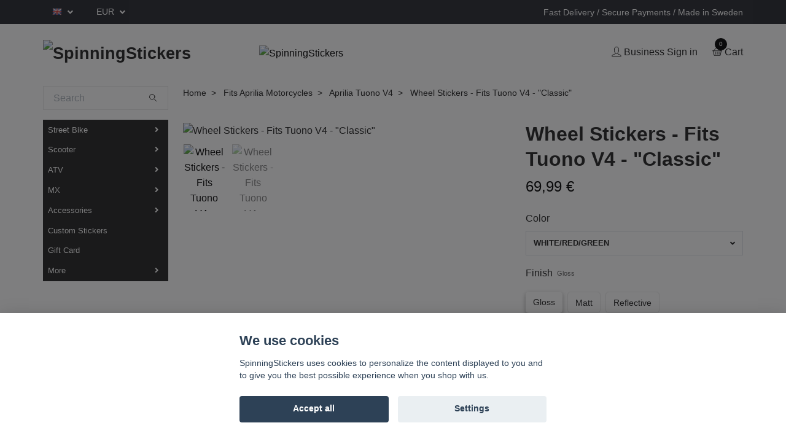

--- FILE ---
content_type: text/html; charset=utf-8
request_url: https://spinningstickers.com/aprilia/tuono-v4/rim-stickers-standard-aprilia-tuono-v4
body_size: 34334
content:
<!DOCTYPE html>
<html class="no-javascript" lang="en">
<head><script>var fbPixelEventId = Math.floor(Math.random() * 9000000000) + 1000000000;</script>
<link rel="alternate" href="https://spinningstickers.com/aprilia/tuono-v4/rim-stickers-standard-aprilia-tuono-v4" hreflang="en" />
<link rel="alternate" href="https://spinningstickers.com/sv/aprilia/tuono-v4/rim-stickers-standard-aprilia-tuono-v4" hreflang="sv" />
<link rel="alternate" href="https://spinningstickers.com/fr/aprilia/tuono-v4/rim-stickers-standard-aprilia-tuono-v4" hreflang="fr" />
<link rel="alternate" href="https://spinningstickers.com/de/aprilia/tuono-v4/rim-stickers-standard-aprilia-tuono-v4" hreflang="de" />
<link rel="alternate" href="https://spinningstickers.com/es/aprilia/tuono-v4/rim-stickers-standard-aprilia-tuono-v4" hreflang="es" />
<link rel="alternate" href="https://spinningstickers.com/it/aprilia/tuono-v4/rim-stickers-standard-aprilia-tuono-v4" hreflang="it" />
<link rel="alternate" href="https://spinningstickers.com/nl/aprilia/tuono-v4/rim-stickers-standard-aprilia-tuono-v4" hreflang="nl" />
<meta property="ix:host" content="cdn.quickbutik.com/images"><meta http-equiv="Content-Type" content="text/html; charset=utf-8">
<title>Wheel Stickers - Fits Tuono V4 - &quot;Classic&quot; - SpinningStickers</title>
<meta name="author" content="Quickbutik">
<meta name="description" content="Complete Aprilia Tuono V4 rim stickers kit including front and rear wheel, both sides of each wheel. Experience the evolution of motorcycle stickers.">
<meta property="og:description" content="Complete Aprilia Tuono V4 rim stickers kit including front and rear wheel, both sides of each wheel. Experience the evolution of motorcycle stickers.">
<meta property="og:title" content="Wheel Stickers - Fits Tuono V4 - &quot;Classic&quot; - SpinningStickers">
<meta property="og:url" content="https://spinningstickers.com/aprilia/tuono-v4/rim-stickers-standard-aprilia-tuono-v4">
<meta property="og:site_name" content="SpinningStickers">
<meta property="og:type" content="website">
<meta property="og:image" content="https://cdn.quickbutik.com/images/9603t/products/608935355974f.jpeg">
<meta property="twitter:card" content="summary">
<meta property="twitter:title" content="SpinningStickers">
<meta property="twitter:description" content="Complete Aprilia Tuono V4 rim stickers kit including front and rear wheel, both sides of each wheel. Experience the evolution of motorcycle stickers.">
<meta property="twitter:image" content="https://cdn.quickbutik.com/images/9603t/products/608935355974f.jpeg">
<meta name="viewport" content="width=device-width, initial-scale=1, maximum-scale=1">
<script>document.documentElement.classList.remove('no-javascript');</script><!-- TrustBox script --><script type="text/javascript" src="//widget.trustpilot.com/bootstrap/v5/tp.widget.bootstrap.min.js" async></script><!-- End TrustBox script --><!-- Vendor Assets --><link rel="stylesheet" href="https://use.fontawesome.com/releases/v5.15.4/css/all.css">
<link href="https://storage.quickbutik.com/stores/9603t/templates/swift-80/css/assets.min.css?26377" rel="stylesheet">
<!-- Theme Stylesheet --><link href="https://storage.quickbutik.com/stores/9603t/templates/swift-80/css/theme-main.css?26377" rel="stylesheet">
<link href="https://storage.quickbutik.com/stores/9603t/templates/swift-80/css/theme-sub.css?26377" rel="stylesheet">
<link href="https://storage.quickbutik.com/stores/9603t/templates/swift-80/css/custom.css?26377" rel="stylesheet">
<!-- Google Fonts --><!-- Favicon--><link rel="icon" type="image/png" href="https://cdn.quickbutik.com/images/9603t/templates/swift-80/assets/favicon.png?s=26377&auto=format">
<link rel="canonical" href="https://spinningstickers.com/aprilia/tuono-v4/rim-stickers-standard-aprilia-tuono-v4">
<!-- Tweaks for older IEs--><!--[if lt IE 9]>
      <script src="https://oss.maxcdn.com/html5shiv/3.7.3/html5shiv.min.js"></script>
      <script src="https://oss.maxcdn.com/respond/1.4.2/respond.min.js"></script
    ><![endif]-->	<!-- Global site tag (gtag.js) - Google Ads: 721383966 -->
<script async src="https://www.googletagmanager.com/gtag/js?id=AW-721383966"></script>
<script>
  window.dataLayer = window.dataLayer || [];
  function gtag(){dataLayer.push(arguments);}
  gtag('js', new Date());

  gtag('config', 'AW-721383966');
</script>



<!-- Global site tag (gtag.js) - Google Analytics -->
<script async src="https://www.googletagmanager.com/gtag/js?id=UA-144968595-2">
</script>
<script>
  window.dataLayer = window.dataLayer || [];
  function gtag(){dataLayer.push(arguments);}
  gtag('js', new Date());

  gtag('config', 'UA-144968595-2');
</script>

<!-- TrustBox script -->
<script type="text/javascript" src="//widget.trustpilot.com/bootstrap/v5/tp.widget.bootstrap.min.js" async></script>

<meta name="google-site-verification" content="TFoMMMdI3FvmGFMtbBqF0-_k2kXVaNrn8Fw_QCPGinQ" />
<style>.hide { display: none; }</style>
<script type="text/javascript" defer>document.addEventListener('DOMContentLoaded', () => {
    document.body.setAttribute('data-qb-page', 'product');
});</script><script src="/assets/shopassets/cookieconsent/cookieconsent.js?v=230"></script>
<style>
    html.force--consent,
    html.force--consent body{
        height: auto!important;
        width: 100vw!important;
    }
</style>

    <script type="text/javascript">
    var qb_cookieconsent = initCookieConsent();
    var qb_cookieconsent_blocks = [{"title":"We use cookies","description":"SpinningStickers uses cookies to personalize the content displayed to you and to give you the best possible experience when you shop with us."},{"title":"Necessary cookies *","description":"These cookies are necessary for the store to function properly and cannot be turned off. They are used in order for functionality such as the shopping cart and creating an account to work properly.","toggle":{"value":"basic","enabled":true,"readonly":true}},{"title":"Analytics and performance","description":"These cookies allow us to count visits and traffic as well as analyse for example which pages are most popular and how visitors use our website. This enables us to improve the site further. All information collected through these cookies is anonymous. If you do not allow these cookies, we cannot give you a personalized experience.","toggle":{"value":"analytics","enabled":false,"readonly":false},"cookie_table":[{"col1":"_ga","col2":"google.com","col3":"2 years","col4":"Google Analytics"},{"col1":"_gat","col2":"google.com","col3":"1 minute","col4":"Google Analytics"},{"col1":"_gid","col2":"google.com","col3":"1 day","col4":"Google Analytics"}]},{"title":"Marketing","description":"These cookies are set via our website by our advertising partners in order to create a profile of your interests and display relevant ads on this and other websites. They do not directly store personal information but can identify your browser and internet device. If you do not allow these cookies, you will see less targeted advertising.","toggle":{"value":"marketing","enabled":false,"readonly":false}}];
</script>
    <!-- Google Tag Manager -->
    <script>
    window.dataLayer = window.dataLayer || [];

    // Set default consent state
    dataLayer.push({
        'event': 'default_consent',
        'consent': {
            'analytics_storage': 'denied',
            'ad_storage': 'denied',
            'ad_user_data': 'denied',
            'ad_personalization': 'denied',
            'wait_for_update': 500
        }
    });

    // Check for existing consent on page load
    if (typeof qb_cookieconsent !== 'undefined') {
        const getConsentLevel = (category) => qb_cookieconsent.allowedCategory(category) ? 'granted' : 'denied';

        dataLayer.push({
            'event': 'update_consent',
            'consent': {
                'analytics_storage': getConsentLevel('analytics'),
                'ad_storage': getConsentLevel('marketing'),
                'ad_user_data': getConsentLevel('marketing'),
                'ad_personalization': getConsentLevel('marketing')
            }
        });
    }

    // Initialize GTM
    (function(w,d,s,l,i){w[l]=w[l]||[];w[l].push({'gtm.start':
    new Date().getTime(),event:'gtm.js'});var f=d.getElementsByTagName(s)[0],
    j=d.createElement(s),dl=l!='dataLayer'?'&l='+l:'';j.async=true;j.src=
    'https://www.googletagmanager.com/gtm.js?id='+i+dl;f.parentNode.insertBefore(j,f);
    })(window,document,'script','dataLayer','GTM-5DF8BBXX');

    // Handle consent updates for GTM
    document.addEventListener('QB_CookieConsentAccepted', function(event) {
        const cookie = qbGetEvent(event).cookie;
        const getConsentLevel = (level) => (cookie && cookie.level && cookie.level.includes(level)) ? 'granted' : 'denied';

        dataLayer.push({
            'event': 'update_consent',
            'consent': {
                'analytics_storage': getConsentLevel('analytics'),
                'ad_storage': getConsentLevel('marketing'),
                'ad_user_data': getConsentLevel('marketing'),
                'ad_personalization': getConsentLevel('marketing')
            }
        });
    });
    </script>
    <!-- End Google Tag Manager -->

    <!-- Google Tag Manager (noscript) -->
    <noscript><iframe src="https://www.googletagmanager.com/ns.html?id=GTM-5DF8BBXX"
    height="0" width="0" style="display:none;visibility:hidden"></iframe></noscript>
    <!-- End Google Tag Manager (noscript) -->
    <!-- Google Analytics 4 -->
    <script async src="https://www.googletagmanager.com/gtag/js?id=G-VYFLFHC"></script>
    <script>
        window.dataLayer = window.dataLayer || [];
        function gtag(){dataLayer.push(arguments);}

        gtag('consent', 'default', {
            'analytics_storage': 'denied',
            'ad_storage': 'denied',
            'ad_user_data': 'denied',
            'ad_personalization': 'denied',
            'wait_for_update': 500,
        });

        const getConsentForCategory = (category) => (typeof qb_cookieconsent == 'undefined' || qb_cookieconsent.allowedCategory(category)) ? 'granted' : 'denied';

        if (typeof qb_cookieconsent == 'undefined' || qb_cookieconsent.allowedCategory('analytics') || qb_cookieconsent.allowedCategory('marketing')) {
            const analyticsConsent = getConsentForCategory('analytics');
            const marketingConsent = getConsentForCategory('marketing');

            gtag('consent', 'update', {
                'analytics_storage': analyticsConsent,
                'ad_storage': marketingConsent,
                'ad_user_data': marketingConsent,
                'ad_personalization': marketingConsent,
            });
        }

        // Handle consent updates for GA4
        document.addEventListener('QB_CookieConsentAccepted', function(event) {
            const cookie = qbGetEvent(event).cookie;
            const getConsentLevel = (level) => (cookie && cookie.level && cookie.level.includes(level)) ? 'granted' : 'denied';

            gtag('consent', 'update', {
                'analytics_storage': getConsentLevel('analytics'),
                'ad_storage': getConsentLevel('marketing'),
                'ad_user_data': getConsentLevel('marketing'),
                'ad_personalization': getConsentLevel('marketing'),
            });
        });

        gtag('js', new Date());
        gtag('config', 'G-VYFLFHC', { 'allow_enhanced_conversions' : true } );
gtag('event', 'view_item', JSON.parse('{"currency":"EUR","value":"69.99","items":[{"item_name":"Wheel Stickers - Fits Tuono V4 - \u0022Classic\u0022","item_id":"157","price":"69.99","item_category":"Aprilia Tuono V4","item_variant":"Gloss","quantity":"1","description":"<p><span style=&quot;font-size: 16px;&quot;><strong>17&quot;&amp;nbsp;Wheel stickers set. 100%&amp;nbsp;Complete including front &amp;amp; rear wheel, both sides of each wheel.<\/strong><\/span><\/p><p><span style=&quot;font-size: 14px;&quot;><span style=&quot;font-family: Arial,Helvetica,sans-serif;&quot;>With a unique design, vibrant colors and premium material these rim stickers suitable for Aprilia Tuono V4 will be a perfect addition to your motorcycle. The wheel decals are laminated with a strong protective laminate for that extra durability and longevity. With a strong but slow-acting glue, you can adjust the stickers several times before it sticks and reaches full adhesion.<\/span><\/span><\/p><p><span style=&quot;font-size: 16px;&quot;><span style=&quot;font-family: Arial,Helvetica,sans-serif;&quot;><strong>Content<\/strong><\/span><\/span><\/p><ul><li><span style=&quot;font-size: 14px;&quot;><span style=&quot;font-family: Arial,Helvetica,sans-serif;&quot;>8x Inner rim stickers<\/span><\/span><\/li><li><span style=&quot;font-size: 14px;&quot;><span style=&quot;font-family: Arial,Helvetica,sans-serif;&quot;>12x Outer rim edge stickers<\/span><\/span><\/li><li><span style=&quot;font-size: 14px;&quot;><span style=&quot;font-family: Arial,Helvetica,sans-serif;&quot;>YouTube tutorials via QR code<\/span><\/span><\/li><li><span style=&quot;font-size: 14px;&quot;><span style=&quot;font-family: Arial,Helvetica,sans-serif;&quot;>Written instructions in English, French, German, Dutch<\/span><\/span><div class=&quot;j83agx80 buofh1pr rl25f0pe o6b9zlra&quot; data-testid=&quot;message-container&quot; style=&quot;font-family: inherit; flex-grow: 1; display: flex; max-width: calc(100% - 34px); flex-direction: row-reverse;&quot;><div class=&quot;ns4p8fja j83agx80 cbu4d94t a6sixzi8 bkfpd7mw a1xu1aao&quot; style=&quot;max-width: calc(100% - var(--mwp-message-list-actions-width,62px) - 5px); align-items: inherit; justify-content: flex-end; flex-direction: column; display: flex; align-self: stretch; font-family: inherit;&quot;><div class=&quot;aovydwv3 j83agx80 cbu4d94t d2edcug0 l9j0dhe7&quot; style=&quot;align-items: flex-end; flex-direction: column; max-width: 100%; display: flex; position: relative; font-family: inherit;&quot;><span class=&quot;tojvnm2t a6sixzi8 abs2jz4q a8s20v7p t1p8iaqh k5wvi7nf q3lfd5jv pk4s997a bipmatt0 cebpdrjk qowsmv63 owwhemhu dp1hu0rb dhp61c6y iyyx5f41&quot; style=&quot;align-items: inherit; display: inherit; align-self: inherit; height: inherit; justify-content: inherit; min-width: inherit; min-height: inherit; width: inherit; flex-direction: inherit; max-width: inherit; flex: inherit; max-height: inherit; align-content: inherit; font-family: inherit;&quot;><div class=&quot;ns4p8fja j83agx80 cbu4d94t a6sixzi8 bkfpd7mw d2edcug0 kb5gq1qc nred35xi&quot; style=&quot;align-items: inherit; justify-content: flex-end; flex-direction: column; max-width: 100%; display: flex; flex-grow: 0; background-color: var(--messenger-card-background); align-self: stretch; font-family: inherit;&quot;><div class=&quot;l9j0dhe7 tkr6xdv7&quot; style=&quot;position: relative; z-index: 1; font-family: inherit;&quot;><div class=&quot;kvgmc6g5 cxmmr5t8 oygrvhab hcukyx3x c1et5uql&quot; style=&quot;word-wrap: break-word; margin: 0px; font-family: inherit;&quot;><br><\/div><\/div><\/div><\/span><\/div><\/div><\/div><\/li><\/ul><p><span style=&quot;font-size: 16px;&quot;><span style=&quot;font-family: Arial,Helvetica,sans-serif;&quot;><strong>General product information<\/strong><\/span><\/span><br><span style=&quot;font-size: 14px;&quot;><span style=&quot;font-family: Arial,Helvetica,sans-serif;&quot;>(READ INSTRUCTIONS BEFORE INSTALLING)<\/span><\/span><\/p><ul><li><span style=&quot;font-size: 14px;&quot;><span style=&quot;font-family: Arial,Helvetica,sans-serif;&quot;>Fits 17&#039;&#039; rims<\/span><\/span><\/li><li><span style=&quot;font-size: 14px;&quot;><span style=&quot;font-family: Arial,Helvetica,sans-serif;&quot;>No<strong>&amp;nbsp;<\/strong>heat gun required<\/span><\/span><\/li><li><span style=&quot;font-size: 14px;&quot;><span style=&quot;font-family: Arial,Helvetica,sans-serif;&quot;>No<strong>&amp;nbsp;<\/strong>need to remove wheel for installation<\/span><\/span><\/li><li><span style=&quot;font-size: 14px;&quot;><span style=&quot;font-family: Arial,Helvetica,sans-serif;&quot;>Extra protective laminate layer<\/span><\/span><\/li><li><span style=&quot;font-size: 14px;&quot;><span style=&quot;font-family: Arial,Helvetica,sans-serif;&quot;>Up to several years of durability<\/span><\/span><\/li><li><span style=&quot;font-size: 14px;&quot;><span style=&quot;font-family: Arial,Helvetica,sans-serif;&quot;>Can paint over with clear coat<\/span><\/span><\/li><li><span style=&quot;font-size: 14px;&quot;><span style=&quot;font-family: Arial,Helvetica,sans-serif;&quot;>Replacement stickers can be ordered on request&amp;nbsp;<\/span><\/span><\/li><li><span style=&quot;font-size: 14px;&quot;><span style=&quot;font-family: Arial,Helvetica,sans-serif;&quot;>Resistant to Uv, weather, dirt, oil, petrol &amp;amp; cleaning agents (not thinner)<\/span><\/span><\/li><\/ul>","image_url":"https%3A%2F%2Fcdn.quickbutik.com%2Fimages%2F9603t%2Fproducts%2F608935355974f.jpeg"}]}'));

        const gaClientIdPromise = new Promise(resolve => {
            gtag('get', 'G-VYFLFHC', 'client_id', resolve);
        });
        const gaSessionIdPromise = new Promise(resolve => {
            gtag('get', 'G-VYFLFHC', 'session_id', resolve);
        });

        Promise.all([gaClientIdPromise, gaSessionIdPromise]).then(([gaClientId, gaSessionId]) => {
            var checkoutButton = document.querySelector("a[href='/cart/index']");
            if (checkoutButton) {
                checkoutButton.onclick = function() {
                    var query = new URLSearchParams({
                        ...(typeof qb_cookieconsent == 'undefined' || qb_cookieconsent.allowedCategory('analytics') ? {
                            gaClientId,
                            gaSessionId,
                        } : {}),
                        consentCategories: [
                            ...(typeof qb_cookieconsent == 'undefined' || qb_cookieconsent.allowedCategory('analytics')) ? ['analytics'] : [],
                            ...(typeof qb_cookieconsent == 'undefined' || qb_cookieconsent.allowedCategory('marketing')) ? ['marketing'] : [],
                        ],
                    });
                    this.setAttribute("href", "/cart/index?" + query.toString());
                };
            }
        });
    </script>
    <!-- End Google Analytics 4 --></head>
<body>
    <header class="header">
   
   <!-- Section: Top Bar-->
   <div data-qb-area="top" data-qb-element="" class="top-bar  text-sm">
      <div class="container py-2">
         <div class="row align-items-center">
            <div class="col-12 col-lg-auto px-0">
               <ul class="mb-0  d-flex text-center text-sm-left justify-content-center justify-content-lg-start list-unstyled">
                  
                 
                  <!-- Component: Language Dropdown-->
                  <li class="list-inline-item col-auto">
                     <div class="dropdown">
                        <a id="langsDropdown" href="#" data-toggle="dropdown" data-display="static" aria-haspopup="true"
                           aria-expanded="false" class="dropdown-toggle topbar-link">
                        <img class="svg-icon navbar-icon w-auto" src="/assets/shopassets/flags/24/en.png" alt="English" />
                        </a>
                        <div aria-labelledby="langsDropdown" class="dropdown-menu dropdown-menu-left">
                           <a href="https://spinningstickers.com/aprilia/tuono-v4/rim-stickers-standard-aprilia-tuono-v4" class="dropdown-item">
                           <img class="svg-icon navbar-icon w-auto" src="/assets/shopassets/flags/24/en.png"
                              alt="en Flag" />
                           English
                           </a>
                           <a href="https://spinningstickers.com/sv/aprilia/tuono-v4/rim-stickers-standard-aprilia-tuono-v4" class="dropdown-item">
                           <img class="svg-icon navbar-icon w-auto" src="/assets/shopassets/flags/24/sv.png"
                              alt="sv Flag" />
                           Svenska
                           </a>
                           <a href="https://spinningstickers.com/fr/aprilia/tuono-v4/rim-stickers-standard-aprilia-tuono-v4" class="dropdown-item">
                           <img class="svg-icon navbar-icon w-auto" src="/assets/shopassets/flags/24/fr.png"
                              alt="fr Flag" />
                           Français
                           </a>
                           <a href="https://spinningstickers.com/de/aprilia/tuono-v4/rim-stickers-standard-aprilia-tuono-v4" class="dropdown-item">
                           <img class="svg-icon navbar-icon w-auto" src="/assets/shopassets/flags/24/de.png"
                              alt="de Flag" />
                           Deutsch
                           </a>
                           <a href="https://spinningstickers.com/es/aprilia/tuono-v4/rim-stickers-standard-aprilia-tuono-v4" class="dropdown-item">
                           <img class="svg-icon navbar-icon w-auto" src="/assets/shopassets/flags/24/es.png"
                              alt="es Flag" />
                           Español
                           </a>
                           <a href="https://spinningstickers.com/it/aprilia/tuono-v4/rim-stickers-standard-aprilia-tuono-v4" class="dropdown-item">
                           <img class="svg-icon navbar-icon w-auto" src="/assets/shopassets/flags/24/it.png"
                              alt="it Flag" />
                           Italiano
                           </a>
                           <a href="https://spinningstickers.com/nl/aprilia/tuono-v4/rim-stickers-standard-aprilia-tuono-v4" class="dropdown-item">
                           <img class="svg-icon navbar-icon w-auto" src="/assets/shopassets/flags/24/nl.png"
                              alt="nl Flag" />
                           Nederlands
                           </a>
                        </div>
                     </div>
                  </li>

                  <!-- Component: Tax Dropdown-->

                  <!-- Currency Dropdown-->
                  <li class="list-inline-item col-auto">
                     <div class="dropdown ml-0">
                        <a id="currencyDropdown" href="#" data-toggle="dropdown" data-display="static" aria-haspopup="true"
                           aria-expanded="false" class="dropdown-toggle topbar-link">
                        EUR
                        </a>
                        <div class="dropdown-menu dropdown-menu-left">
                           <a href="https://spinningstickers.com/aprilia/tuono-v4/rim-stickers-standard-aprilia-tuono-v4?currency=CAD" class="dropdown-item">CAD</a>
                           <a href="https://spinningstickers.com/aprilia/tuono-v4/rim-stickers-standard-aprilia-tuono-v4?currency=CZK" class="dropdown-item">CZK</a>
                           <a href="https://spinningstickers.com/aprilia/tuono-v4/rim-stickers-standard-aprilia-tuono-v4?currency=DKK" class="dropdown-item">DKK</a>
                           <a href="https://spinningstickers.com/aprilia/tuono-v4/rim-stickers-standard-aprilia-tuono-v4?currency=GBP" class="dropdown-item">GBP</a>
                           <a href="https://spinningstickers.com/aprilia/tuono-v4/rim-stickers-standard-aprilia-tuono-v4?currency=NOK" class="dropdown-item">NOK</a>
                           <a href="https://spinningstickers.com/aprilia/tuono-v4/rim-stickers-standard-aprilia-tuono-v4?currency=PLN" class="dropdown-item">PLN</a>
                           <a href="https://spinningstickers.com/aprilia/tuono-v4/rim-stickers-standard-aprilia-tuono-v4?currency=SEK" class="dropdown-item">SEK</a>
                           <a href="https://spinningstickers.com/aprilia/tuono-v4/rim-stickers-standard-aprilia-tuono-v4?currency=USD" class="dropdown-item">USD</a>
                           <a href="https://spinningstickers.com/aprilia/tuono-v4/rim-stickers-standard-aprilia-tuono-v4?currency=EUR" class="dropdown-item">EUR</a>
                        </div>
                     </div>
                  </li>

               </ul>
            </div>

            <!-- Component: Top information -->
            <div class="mt-2 mt-lg-0 col-12 col-lg  text-center text-lg-right px-0">
               <span data-qb-element="top_right_text" class="w-100">Fast Delivery / Secure Payments / Made in Sweden</span>
            </div>

         </div>
      </div>
   </div>
   <!-- /Section: Top Bar -->
   <!-- Section: Main Header -->
   <div class="navbar-position"></div>
   <nav data-qb-area="header" data-qb-element="" class="navbar-expand-lg navbar-light fixed-mobile">
      <div class="container pt-lg-4">
         <div class="row">
            <div class="navbar col-12 px-lg-0 py-0">
               <div class="list-inline-item order-0 d-lg-none col-auto p-0 outline-none">
                  <a href="#" data-toggle="modal" data-target="#sidebarLeft" class="text-hover-primary">
                     <svg class="svg-icon navbar-icon">
                        <use xlink:href="#menu-hamburger-1"></use>
                     </svg>
                  </a>
               </div>
               <a data-qb-element="use_logo" href="https://spinningstickers.com" title="SpinningStickers"
                  class="navbar-brand order-1 order-lg-1 text-center text-md-left col-auto p-0">
               
               <img alt="SpinningStickers" class="img-fluid img-logo" srcset="https://cdn.quickbutik.com/images/9603t/templates/swift-80/assets/logo.png?s=26377&auto=format&dpr=1 1x, https://cdn.quickbutik.com/images/9603t/templates/swift-80/assets/logo.png?s=26377&auto=format&dpr=2 2x, https://cdn.quickbutik.com/images/9603t/templates/swift-80/assets/logo.png?s=26377&auto=format&dpr=3 3x"
                  src="https://cdn.quickbutik.com/images/9603t/templates/swift-80/assets/logo.png?s=26377&auto=format">
               </a>
               
               
               <a data-qb-element="header_showtopimage" class="d-none d-lg-block px-2 order-lg-2 col-5 p-0" href="https://spinningstickers.com/accessories">
                  <img alt="SpinningStickers" class="img-fluid" srcset="https://cdn.quickbutik.com/images/9603t/templates/swift-80/assets/topimage.png?s=26377&auto=format&dpr=1 1x, https://cdn.quickbutik.com/images/9603t/templates/swift-80/assets/topimage.png?s=26377&auto=format&dpr=2 2x, https://cdn.quickbutik.com/images/9603t/templates/swift-80/assets/topimage.png?s=26377&auto=format&dpr=3 3x" src="https://cdn.quickbutik.com/images/9603t/templates/swift-80/assets/topimage.png?s=26377&auto=format">
               </a>
               
               <ul class="list-inline order-2 order-lg-4 mb-0 text-right col-auto p-0 outline-none">
                  <li class="list-inline-item mr-3 d-lg-inline-block d-none">
                     <a data-qb-element="header_logintext" href="/customer/login" class="text-hover-primary p-0 d-flex align-items-center">
                        <svg class="svg-icon navbar-icon">
                           <use xlink:href="#avatar-1"></use>
                        </svg>
                        <span
                           class="color-text-base">Business Sign in</span>
                     </a>
                  </li>
                  <li class="list-inline-item">
                     <a data-qb-element="header_carttext" href="#" data-toggle="modal" data-target="#sidebarCart"
                        class="position-relative text-hover-primary d-flex align-items-center qs-cart-view">
                        <svg class="svg-icon navbar-icon">
                           <use xlink:href="#basket-1"></use>
                        </svg>
                        <div class="navbar-icon-badge icon-count text-white primary-bg basket-count-items">0
                        </div>
                        <span class="d-none d-sm-inline color-text-base">Cart
                        </span>
                     </a>
                  </li>
               </ul>
            </div>
         </div>
      </div>
      <div class="container pt-2">
         <div class="row navbar-bg px-0 mainmenu_font_size">
            <ul class="col navbar-nav d-none d-lg-flex mt-lg-0 flex-wrap px-0">
            </ul>
         </div>
      </div>
   </nav>
   <!-- /Section: Main Header -->
</header>
<!-- Section: Top Menu -->
<div id="sidebarLeft" tabindex="-1" role="dialog" aria-hidden="true" class="modal fade modal-left">
   <div role="document" class="modal-dialog">
      <div class="modal-content">
         <div class="modal-header pb-0 border-0 d-block">
            <div class="row">
               <form action="/shop/search" method="get" class="col d-lg-flex w-100 my-lg-0 mb-2 pt-1">
                  <div class="search-wrapper input-group">
                     <input type="text" name="s" placeholder="Sök produkt" aria-label="Search"
                        aria-describedby="button-search" class="form-control pl-3 border-0 mobile-search" />
                     <div class="input-group-append ml-0">
                        <button id="button-search" type="submit" class="btn py-0 btn-underlined border-0">
                           <svg class="svg-icon navbar-icon">
                              <use xlink:href="#search-1"></use>
                           </svg>
                        </button>
                     </div>
                  </div>
               </form>
               <button type="button" data-dismiss="modal" aria-label="Close" class="close col-auto close-rotate">
                  <svg class="svg-icon w-3rem h-3rem svg-icon-light align-middle">
                     <use xlink:href="#close-1"></use>
                  </svg>
               </button>
            </div>
         </div>
         <div class="modal-body pt-0">
            <div class="px-2 pb-5">
               <ul class="nav flex-column">
                  <li class="nav-item dropdown">
                     <a href="/street-bike" data-toggle="collapse" data-target="#cat436" aria-haspopup="true"
                        aria-expanded="false"
                        class="nav-link mobile-nav-link pl-0 mobile-dropdown-toggle dropdown-toggle">Street Bike</a>
                     <div id="cat436" class="collapse">
                        <ul class="nav flex-column ml-3">
                           <li class="nav-item">
                              <a class="nav-link mobile-nav-link pl-0 show-all" href="/street-bike" title="Street Bike">Show all in Street Bike</a>
                           </li>
                           <li class="nav-item">
                              <a href="/street-bike/design-on-demand-streetbike" class="nav-link mobile-nav-link pl-0 ">Design-On-Demand</a>
                           </li>
                           <li class="nav-item">
                              <a href="/other" class="nav-link mobile-nav-link pl-0 ">Universal Rim Stickers</a>
                           </li>
                           <li class="nav-item">
                              <a href="/your-text" class="nav-link mobile-nav-link pl-0 ">Your Text Stickers</a>
                           </li>
                           <li class="nav-item dropdown">
                              <a href="#" data-target="#subcat198" data-toggle="collapse" aria-haspopup="true"
                                 aria-expanded="false" class="nav-link pl-0 dropdown-toggle">Aprilia</a>
                              <div id="subcat198" class="collapse">
                                 <ul class="nav flex-column ml-3">
                                    <li class="nav-item">
                                       <a class="nav-link mobile-nav-link pl-0 show-all" href="/aprilia"
                                          title="Aprilia">Show all in Aprilia</a>
                                    </li>
                                    <li class="nav-item">
                                       <a href="/aprilia/caponord" class="nav-link pl-0 ">Caponord</a>
                                    </li>
                                    <li class="nav-item">
                                       <a href="/aprilia/caponord-1200" class="nav-link pl-0 ">Caponord 1200</a>
                                    </li>
                                    <li class="nav-item">
                                       <a href="/aprilia/dorsoduro" class="nav-link pl-0 ">Dorsoduro</a>
                                    </li>
                                    <li class="nav-item">
                                       <a href="/aprilia/dorsoduro-900" class="nav-link pl-0 ">Dorsoduro 900</a>
                                    </li>
                                    <li class="nav-item">
                                       <a href="/aprilia/rs125" class="nav-link pl-0 ">RS125</a>
                                    </li>
                                    <li class="nav-item">
                                       <a href="/aprilia/rs250" class="nav-link pl-0 ">RS250</a>
                                    </li>
                                    <li class="nav-item">
                                       <a href="/aprilia/rx-125" class="nav-link pl-0 ">RX 125</a>
                                    </li>
                                    <li class="nav-item">
                                       <a href="/aprilia/rs-457" class="nav-link pl-0 ">RS 457</a>
                                    </li>
                                    <li class="nav-item">
                                       <a href="/aprilia/rs660" class="nav-link pl-0 ">RS660</a>
                                    </li>
                                    <li class="nav-item">
                                       <a href="/aprilia/rsv4" class="nav-link pl-0 ">RSV4</a>
                                    </li>
                                    <li class="nav-item">
                                       <a href="/aprilia/rsv1000" class="nav-link pl-0 ">RSV1000</a>
                                    </li>
                                    <li class="nav-item">
                                       <a href="/aprilia/sx-125" class="nav-link pl-0 ">SX 125</a>
                                    </li>
                                    <li class="nav-item">
                                       <a href="/aprilia/shiver750" class="nav-link pl-0 ">Shiver 750</a>
                                    </li>
                                    <li class="nav-item">
                                       <a href="/aprilia/shiver900" class="nav-link pl-0 ">Shiver 900</a>
                                    </li>
                                    <li class="nav-item">
                                       <a href="/aprilia/tuareg-660" class="nav-link pl-0 ">Tuareg 660</a>
                                    </li>
                                    <li class="nav-item">
                                       <a href="/aprilia/tuono-v4" class="nav-link pl-0 ">Tuono V4</a>
                                    </li>
                                    <li class="nav-item">
                                       <a href="/aprilia/tuono-125" class="nav-link pl-0 ">Tuono 125</a>
                                    </li>
                                    <li class="nav-item">
                                       <a href="/aprilia/aprilia-tuono-660" class="nav-link pl-0 ">Tuono 660</a>
                                    </li>
                                    <li class="nav-item">
                                       <a href="/aprilia/aprilia-universal" class="nav-link pl-0 ">Universal</a>
                                    </li>
                                 </ul>
                              </div>
                           </li>
                           <li class="nav-item dropdown">
                              <a href="#" data-target="#subcat206" data-toggle="collapse" aria-haspopup="true"
                                 aria-expanded="false" class="nav-link pl-0 dropdown-toggle">BMW</a>
                              <div id="subcat206" class="collapse">
                                 <ul class="nav flex-column ml-3">
                                    <li class="nav-item">
                                       <a class="nav-link mobile-nav-link pl-0 show-all" href="/bmw"
                                          title="BMW">Show all in BMW</a>
                                    </li>
                                    <li class="nav-item">
                                       <a href="/bmw/g310r" class="nav-link pl-0 ">G310R</a>
                                    </li>
                                    <li class="nav-item">
                                       <a href="/bmw/k1200" class="nav-link pl-0 ">K1200</a>
                                    </li>
                                    <li class="nav-item">
                                       <a href="/bmw/k1200r" class="nav-link pl-0 ">K1200R</a>
                                    </li>
                                    <li class="nav-item">
                                       <a href="/bmw/k1200s" class="nav-link pl-0 ">K1200S</a>
                                    </li>
                                    <li class="nav-item">
                                       <a href="/bmw/k1200-rs" class="nav-link pl-0 ">K1200RS</a>
                                    </li>
                                    <li class="nav-item">
                                       <a href="/bmw/k1200-gt" class="nav-link pl-0 ">K1200GT</a>
                                    </li>
                                    <li class="nav-item">
                                       <a href="/bmw/k1300s" class="nav-link pl-0 ">K1300S</a>
                                    </li>
                                    <li class="nav-item">
                                       <a href="/bmw/k1600" class="nav-link pl-0 ">K1600</a>
                                    </li>
                                    <li class="nav-item">
                                       <a href="/bmw/f750gs" class="nav-link pl-0 ">F750GS</a>
                                    </li>
                                    <li class="nav-item">
                                       <a href="/bmw/f800r" class="nav-link pl-0 ">F800R</a>
                                    </li>
                                    <li class="nav-item">
                                       <a href="/bmw/f850gs" class="nav-link pl-0 ">F850GS</a>
                                    </li>
                                    <li class="nav-item">
                                       <a href="/bmw/f900r" class="nav-link pl-0 ">F900R</a>
                                    </li>
                                    <li class="nav-item">
                                       <a href="/bmw/f900xr" class="nav-link pl-0 ">F900XR</a>
                                    </li>
                                    <li class="nav-item">
                                       <a href="/bmw/r-ninet-pure" class="nav-link pl-0 ">R nineT Pure</a>
                                    </li>
                                    <li class="nav-item">
                                       <a href="/bmw/r-ninet-racer" class="nav-link pl-0 ">R nineT Racer</a>
                                    </li>
                                    <li class="nav-item">
                                       <a href="/bmw/r-ninet-scrambler" class="nav-link pl-0 ">R nineT Scrambler</a>
                                    </li>
                                    <li class="nav-item">
                                       <a href="/bmw/r-ninet-urban-gs" class="nav-link pl-0 ">R nineT Urban G/S</a>
                                    </li>
                                    <li class="nav-item">
                                       <a href="/bmw/r1200r" class="nav-link pl-0 ">R1200R</a>
                                    </li>
                                    <li class="nav-item">
                                       <a href="/bmw/r1250gs" class="nav-link pl-0 ">R1250GS</a>
                                    </li>
                                    <li class="nav-item">
                                       <a href="/bmw/r1250gs-adventure" class="nav-link pl-0 ">R1250GS Adventure</a>
                                    </li>
                                    <li class="nav-item">
                                       <a href="/bmw/r1250r" class="nav-link pl-0 ">R1250R</a>
                                    </li>
                                    <li class="nav-item">
                                       <a href="/bmw/r1250rt" class="nav-link pl-0 ">R1250RT</a>
                                    </li>
                                    <li class="nav-item">
                                       <a href="/bmw/r1250rs" class="nav-link pl-0 ">R1250RS</a>
                                    </li>
                                    <li class="nav-item">
                                       <a href="/bmw/s1000r" class="nav-link pl-0 ">S1000R</a>
                                    </li>
                                    <li class="nav-item">
                                       <a href="/bmw/s1000rr" class="nav-link pl-0 ">S1000RR</a>
                                    </li>
                                    <li class="nav-item">
                                       <a href="/bmw/s1000xr" class="nav-link pl-0 ">S1000XR</a>
                                    </li>
                                 </ul>
                              </div>
                           </li>
                           <li class="nav-item dropdown">
                              <a href="#" data-target="#subcat208" data-toggle="collapse" aria-haspopup="true"
                                 aria-expanded="false" class="nav-link pl-0 dropdown-toggle">Ducati</a>
                              <div id="subcat208" class="collapse">
                                 <ul class="nav flex-column ml-3">
                                    <li class="nav-item">
                                       <a class="nav-link mobile-nav-link pl-0 show-all" href="/ducati"
                                          title="Ducati">Show all in Ducati</a>
                                    </li>
                                    <li class="nav-item">
                                       <a href="/ducati/848-evo" class="nav-link pl-0 ">848 EVO</a>
                                    </li>
                                    <li class="nav-item">
                                       <a href="/ducati/899-panigale" class="nav-link pl-0 ">899 Panigale</a>
                                    </li>
                                    <li class="nav-item">
                                       <a href="/ducati/916" class="nav-link pl-0 ">916</a>
                                    </li>
                                    <li class="nav-item">
                                       <a href="/ducati/supersport-939" class="nav-link pl-0 ">939 Supersport</a>
                                    </li>
                                    <li class="nav-item">
                                       <a href="/ducati/supersport-950" class="nav-link pl-0 ">950 Supersport</a>
                                    </li>
                                    <li class="nav-item">
                                       <a href="/ducati/959-panigale" class="nav-link pl-0 ">959 Panigale</a>
                                    </li>
                                    <li class="nav-item">
                                       <a href="/ducati/996" class="nav-link pl-0 ">996</a>
                                    </li>
                                    <li class="nav-item">
                                       <a href="/ducati/998" class="nav-link pl-0 ">998</a>
                                    </li>
                                    <li class="nav-item">
                                       <a href="/ducati/999" class="nav-link pl-0 ">999</a>
                                    </li>
                                    <li class="nav-item">
                                       <a href="/ducati/1098" class="nav-link pl-0 ">1098</a>
                                    </li>
                                    <li class="nav-item">
                                       <a href="/ducati/1199-panigale" class="nav-link pl-0 ">1199 Panigale</a>
                                    </li>
                                    <li class="nav-item">
                                       <a href="/ducati/1299-panigale" class="nav-link pl-0 ">1299 Panigale</a>
                                    </li>
                                    <li class="nav-item">
                                       <a href="/ducati/panigalev2" class="nav-link pl-0 ">Panigale V2</a>
                                    </li>
                                    <li class="nav-item">
                                       <a href="/ducati/panigale-v4" class="nav-link pl-0 ">Panigale V4</a>
                                    </li>
                                    <li class="nav-item">
                                       <a href="/ducati/panigale-v4r" class="nav-link pl-0 ">Panigale V4 R</a>
                                    </li>
                                    <li class="nav-item">
                                       <a href="/ducati/panigale-v4s" class="nav-link pl-0 ">Panigale V4 S</a>
                                    </li>
                                    <li class="nav-item">
                                       <a href="/ducati/scrambler-1100" class="nav-link pl-0 ">Scrambler 1100</a>
                                    </li>
                                    <li class="nav-item">
                                       <a href="/ducati/scrambler-cafe-racer" class="nav-link pl-0 ">Scrambler Café Racer</a>
                                    </li>
                                    <li class="nav-item">
                                       <a href="/ducati/scrambler-classic" class="nav-link pl-0 ">Scrambler Classic</a>
                                    </li>
                                    <li class="nav-item">
                                       <a href="/ducati/scrambler-full-throttle" class="nav-link pl-0 ">Scrambler Full Throttle</a>
                                    </li>
                                    <li class="nav-item">
                                       <a href="/ducati/scrambler-icon" class="nav-link pl-0 ">Scrambler Icon</a>
                                    </li>
                                    <li class="nav-item">
                                       <a href="/ducati/streetfighter" class="nav-link pl-0 ">Streetfighter</a>
                                    </li>
                                    <li class="nav-item">
                                       <a href="/ducati/streetfighter-v4" class="nav-link pl-0 ">Streetfighter V4</a>
                                    </li>
                                    <li class="nav-item">
                                       <a href="/ducati/streetfighter-v4-s" class="nav-link pl-0 ">Streetfighter V4 S</a>
                                    </li>
                                    <li class="nav-item">
                                       <a href="/ducati/hypermotard" class="nav-link pl-0 ">Hypermotard</a>
                                    </li>
                                    <li class="nav-item">
                                       <a href="/ducati/hyperstrada" class="nav-link pl-0 ">Hyperstrada</a>
                                    </li>
                                    <li class="nav-item">
                                       <a href="/ducati/multistrada" class="nav-link pl-0 ">Multistrada</a>
                                    </li>
                                    <li class="nav-item">
                                       <a href="/ducati/monster" class="nav-link pl-0 ">Monster</a>
                                    </li>
                                    <li class="nav-item">
                                       <a href="/ducati/monster-821" class="nav-link pl-0 ">Monster 821</a>
                                    </li>
                                    <li class="nav-item">
                                       <a href="/ducati/monster-1200s" class="nav-link pl-0 ">Monster 1200S</a>
                                    </li>
                                    <li class="nav-item">
                                       <a href="/ducati/diavel" class="nav-link pl-0 ">Diavel</a>
                                    </li>
                                    <li class="nav-item">
                                       <a href="/ducati/s4r" class="nav-link pl-0 ">S4R</a>
                                    </li>
                                    <li class="nav-item">
                                       <a href="/ducati/ducati-universal" class="nav-link pl-0 ">Universal</a>
                                    </li>
                                 </ul>
                              </div>
                           </li>
                           <li class="nav-item dropdown">
                              <a href="#" data-target="#subcat205" data-toggle="collapse" aria-haspopup="true"
                                 aria-expanded="false" class="nav-link pl-0 dropdown-toggle">Honda</a>
                              <div id="subcat205" class="collapse">
                                 <ul class="nav flex-column ml-3">
                                    <li class="nav-item">
                                       <a class="nav-link mobile-nav-link pl-0 show-all" href="/honda"
                                          title="Honda">Show all in Honda</a>
                                    </li>
                                    <li class="nav-item">
                                       <a href="/honda/cbr300r" class="nav-link pl-0 ">CBR300R</a>
                                    </li>
                                    <li class="nav-item">
                                       <a href="/honda/cbr500r" class="nav-link pl-0 ">CBR500R</a>
                                    </li>
                                    <li class="nav-item">
                                       <a href="/honda/cbr600rr" class="nav-link pl-0 ">CBR600RR</a>
                                    </li>
                                    <li class="nav-item">
                                       <a href="/honda/cbr650r" class="nav-link pl-0 ">CBR650R</a>
                                    </li>
                                    <li class="nav-item">
                                       <a href="/honda/cbr900rr" class="nav-link pl-0 "> CBR900RR</a>
                                    </li>
                                    <li class="nav-item">
                                       <a href="/honda/cbr954rr" class="nav-link pl-0 ">CBR954RR</a>
                                    </li>
                                    <li class="nav-item">
                                       <a href="/honda/cbr1000rr" class="nav-link pl-0 ">CBR1000RR</a>
                                    </li>
                                    <li class="nav-item">
                                       <a href="/honda/cbr1000rrr" class="nav-link pl-0 ">CBR1000RR-R</a>
                                    </li>
                                    <li class="nav-item">
                                       <a href="/honda/honda-cb600f" class="nav-link pl-0 ">CB600F</a>
                                    </li>
                                    <li class="nav-item">
                                       <a href="/honda/cb650f" class="nav-link pl-0 ">CB650F</a>
                                    </li>
                                    <li class="nav-item">
                                       <a href="/honda/cb1000r" class="nav-link pl-0 ">CB1000R</a>
                                    </li>
                                    <li class="nav-item">
                                       <a href="/honda/cb1300" class="nav-link pl-0 ">CB1300</a>
                                    </li>
                                    <li class="nav-item">
                                       <a href="/honda/hornet" class="nav-link pl-0 ">Hornet</a>
                                    </li>
                                    <li class="nav-item">
                                       <a href="/honda/nc750x" class="nav-link pl-0 ">NC750X</a>
                                    </li>
                                    <li class="nav-item">
                                       <a href="/honda/vtr1000" class="nav-link pl-0 ">VTR1000</a>
                                    </li>
                                    <li class="nav-item">
                                       <a href="/honda/fmx650" class="nav-link pl-0 ">FMX650</a>
                                    </li>
                                    <li class="nav-item">
                                       <a href="/honda/xr650" class="nav-link pl-0 ">XR650</a>
                                    </li>
                                    <li class="nav-item">
                                       <a href="/honda/xr650r" class="nav-link pl-0 ">XR650R</a>
                                    </li>
                                    <li class="nav-item">
                                       <a href="/honda/supermoto" class="nav-link pl-0 ">SUPERMOTO</a>
                                    </li>
                                    <li class="nav-item">
                                       <a href="/honda/64-universal" class="nav-link pl-0 ">Universal</a>
                                    </li>
                                 </ul>
                              </div>
                           </li>
                           <li class="nav-item dropdown">
                              <a href="#" data-target="#subcat203" data-toggle="collapse" aria-haspopup="true"
                                 aria-expanded="false" class="nav-link pl-0 dropdown-toggle">Husqvarna</a>
                              <div id="subcat203" class="collapse">
                                 <ul class="nav flex-column ml-3">
                                    <li class="nav-item">
                                       <a class="nav-link mobile-nav-link pl-0 show-all" href="/husqvarna"
                                          title="Husqvarna">Show all in Husqvarna</a>
                                    </li>
                                    <li class="nav-item">
                                       <a href="/husqvarna/450-supermoto" class="nav-link pl-0 ">450 SUPERMOTO</a>
                                    </li>
                                    <li class="nav-item">
                                       <a href="/husqvarna/701-supermoto" class="nav-link pl-0 ">701 SUPERMOTO</a>
                                    </li>
                                    <li class="nav-item">
                                       <a href="/husqvarna/husqvarna-universal" class="nav-link pl-0 ">Universal</a>
                                    </li>
                                 </ul>
                              </div>
                           </li>
                           <li class="nav-item dropdown">
                              <a href="#" data-target="#subcat200" data-toggle="collapse" aria-haspopup="true"
                                 aria-expanded="false" class="nav-link pl-0 dropdown-toggle">Fits Kawasaki</a>
                              <div id="subcat200" class="collapse">
                                 <ul class="nav flex-column ml-3">
                                    <li class="nav-item">
                                       <a class="nav-link mobile-nav-link pl-0 show-all" href="/kawasaki"
                                          title="Fits Kawasaki">Show all in Fits Kawasaki</a>
                                    </li>
                                    <li class="nav-item">
                                       <a href="/kawasaki/er-6f" class="nav-link pl-0 ">Fits ER-6f</a>
                                    </li>
                                    <li class="nav-item">
                                       <a href="/kawasaki/er-6n" class="nav-link pl-0 ">Fits ER-6n</a>
                                    </li>
                                    <li class="nav-item">
                                       <a href="/kawasaki/ninja-125" class="nav-link pl-0 ">Fits Ninja 125</a>
                                    </li>
                                    <li class="nav-item">
                                       <a href="/kawasaki/ninja-250" class="nav-link pl-0 ">Fits Ninja 250</a>
                                    </li>
                                    <li class="nav-item">
                                       <a href="/kawasaki/ninja-300" class="nav-link pl-0 ">Fits Ninja 300</a>
                                    </li>
                                    <li class="nav-item">
                                       <a href="/kawasaki/ninja-400" class="nav-link pl-0 ">Fits Ninja 400</a>
                                    </li>
                                    <li class="nav-item">
                                       <a href="/kawasaki/ninja-650" class="nav-link pl-0 ">Fits Ninja 650</a>
                                    </li>
                                    <li class="nav-item">
                                       <a href="/kawasaki/ninja-1000sx" class="nav-link pl-0 ">Fits Ninja 1000SX</a>
                                    </li>
                                    <li class="nav-item">
                                       <a href="/kawasaki/ninja-h2" class="nav-link pl-0 ">Fits Ninja H2</a>
                                    </li>
                                    <li class="nav-item">
                                       <a href="/kawasaki/kxf450" class="nav-link pl-0 ">Fits KXF450 Supermoto</a>
                                    </li>
                                    <li class="nav-item">
                                       <a href="/kawasaki/versys-650" class="nav-link pl-0 ">Fits VERSYS 650</a>
                                    </li>
                                    <li class="nav-item">
                                       <a href="/kawasaki/versys-1000" class="nav-link pl-0 ">Fits VERSYS 1000</a>
                                    </li>
                                    <li class="nav-item">
                                       <a href="/kawasaki/z125" class="nav-link pl-0 ">Fits Z125</a>
                                    </li>
                                    <li class="nav-item">
                                       <a href="/kawasaki/fits-z250" class="nav-link pl-0 ">Fits Z250</a>
                                    </li>
                                    <li class="nav-item">
                                       <a href="/kawasaki/z300" class="nav-link pl-0 ">Fits Z300</a>
                                    </li>
                                    <li class="nav-item">
                                       <a href="/kawasaki/z400" class="nav-link pl-0 ">Fits Z400</a>
                                    </li>
                                    <li class="nav-item">
                                       <a href="/kawasaki/z650" class="nav-link pl-0 ">Fits Z650</a>
                                    </li>
                                    <li class="nav-item">
                                       <a href="/kawasaki/z750" class="nav-link pl-0 ">Fits Z750</a>
                                    </li>
                                    <li class="nav-item">
                                       <a href="/kawasaki/z800" class="nav-link pl-0 ">Fits Z800</a>
                                    </li>
                                    <li class="nav-item">
                                       <a href="/kawasaki/z900" class="nav-link pl-0 ">Fits Z900</a>
                                    </li>
                                    <li class="nav-item">
                                       <a href="/kawasaki/z1000" class="nav-link pl-0 ">Fits Z1000</a>
                                    </li>
                                    <li class="nav-item">
                                       <a href="/kawasaki/z1000sx" class="nav-link pl-0 ">Fits Z1000SX</a>
                                    </li>
                                    <li class="nav-item">
                                       <a href="/kawasaki/z-h2" class="nav-link pl-0 ">Fits Z H2</a>
                                    </li>
                                    <li class="nav-item">
                                       <a href="/kawasaki/zx-6r" class="nav-link pl-0 ">Fits ZX-6R</a>
                                    </li>
                                    <li class="nav-item">
                                       <a href="/kawasaki/zx-9r" class="nav-link pl-0 ">Fits ZX-9R</a>
                                    </li>
                                    <li class="nav-item">
                                       <a href="/kawasaki/zx-10r" class="nav-link pl-0 ">Fits ZX-10R</a>
                                    </li>
                                    <li class="nav-item">
                                       <a href="/kawasaki/zx-10rr" class="nav-link pl-0 ">Fits ZX-10RR</a>
                                    </li>
                                    <li class="nav-item">
                                       <a href="/kawasaki/zx-12r" class="nav-link pl-0 ">Fits ZX-12R</a>
                                    </li>
                                    <li class="nav-item">
                                       <a href="/kawasaki/zx-14r" class="nav-link pl-0 ">Fits ZX-14R</a>
                                    </li>
                                    <li class="nav-item">
                                       <a href="/kawasaki/zrx1100" class="nav-link pl-0 ">Fits ZRX1100</a>
                                    </li>
                                    <li class="nav-item">
                                       <a href="/kawasaki/zrx1200" class="nav-link pl-0 ">Fits ZRX1200</a>
                                    </li>
                                    <li class="nav-item">
                                       <a href="/kawasaki/zzr1400" class="nav-link pl-0 ">Fits ZZR1400</a>
                                    </li>
                                 </ul>
                              </div>
                           </li>
                           <li class="nav-item dropdown">
                              <a href="#" data-target="#subcat209" data-toggle="collapse" aria-haspopup="true"
                                 aria-expanded="false" class="nav-link pl-0 dropdown-toggle">Fits KTM</a>
                              <div id="subcat209" class="collapse">
                                 <ul class="nav flex-column ml-3">
                                    <li class="nav-item">
                                       <a class="nav-link mobile-nav-link pl-0 show-all" href="/for-ktm"
                                          title="Fits KTM">Show all in Fits KTM</a>
                                    </li>
                                    <li class="nav-item">
                                       <a href="/for-ktm/125-duke" class="nav-link pl-0 ">Fits 125 Duke</a>
                                    </li>
                                    <li class="nav-item">
                                       <a href="/for-ktm/390-duke" class="nav-link pl-0 ">Fits 390 Duke</a>
                                    </li>
                                    <li class="nav-item">
                                       <a href="/for-ktm/640-duke" class="nav-link pl-0 ">Fits 640 Duke</a>
                                    </li>
                                    <li class="nav-item">
                                       <a href="/for-ktm/690-duke" class="nav-link pl-0 ">Fits 690 Duke</a>
                                    </li>
                                    <li class="nav-item">
                                       <a href="/for-ktm/790-duke" class="nav-link pl-0 ">Fits 790 Duke</a>
                                    </li>
                                    <li class="nav-item">
                                       <a href="/for-ktm/890-duke" class="nav-link pl-0 ">Fits 890 Duke</a>
                                    </li>
                                    <li class="nav-item">
                                       <a href="/for-ktm/990-super-duke" class="nav-link pl-0 ">Fits 990 Super Duke</a>
                                    </li>
                                    <li class="nav-item">
                                       <a href="/for-ktm/1290-super-duker" class="nav-link pl-0 ">Fits 1290 Super Duke R</a>
                                    </li>
                                    <li class="nav-item">
                                       <a href="/for-ktm/1290-super-duke-gt" class="nav-link pl-0 ">Fits 1290 Super Duke GT</a>
                                    </li>
                                    <li class="nav-item">
                                       <a href="/for-ktm/rc125" class="nav-link pl-0 ">Fits RC125</a>
                                    </li>
                                    <li class="nav-item">
                                       <a href="/for-ktm/rc390" class="nav-link pl-0 ">Fits RC390</a>
                                    </li>
                                    <li class="nav-item">
                                       <a href="/for-ktm/rc8" class="nav-link pl-0 ">Fits RC8</a>
                                    </li>
                                    <li class="nav-item">
                                       <a href="/for-ktm/450-sm" class="nav-link pl-0 ">Fits 450 SM</a>
                                    </li>
                                    <li class="nav-item">
                                       <a href="/for-ktm/690-smc" class="nav-link pl-0 ">Fits 690 SMC</a>
                                    </li>
                                    <li class="nav-item">
                                       <a href="/for-ktm/exc-17" class="nav-link pl-0 ">Fits EXC 17</a>
                                    </li>
                                 </ul>
                              </div>
                           </li>
                           <li class="nav-item dropdown">
                              <a href="#" data-target="#subcat202" data-toggle="collapse" aria-haspopup="true"
                                 aria-expanded="false" class="nav-link pl-0 dropdown-toggle">MV Agusta</a>
                              <div id="subcat202" class="collapse">
                                 <ul class="nav flex-column ml-3">
                                    <li class="nav-item">
                                       <a class="nav-link mobile-nav-link pl-0 show-all" href="/mvagusta"
                                          title="MV Agusta">Show all in MV Agusta</a>
                                    </li>
                                    <li class="nav-item">
                                       <a href="/mvagusta/675" class="nav-link pl-0 ">675</a>
                                    </li>
                                    <li class="nav-item">
                                       <a href="/mvagusta/910" class="nav-link pl-0 ">910</a>
                                    </li>
                                    <li class="nav-item">
                                       <a href="/mvagusta/800" class="nav-link pl-0 ">800</a>
                                    </li>
                                    <li class="nav-item">
                                       <a href="/mvagusta/1000" class="nav-link pl-0 ">1000</a>
                                    </li>
                                 </ul>
                              </div>
                           </li>
                           <li class="nav-item dropdown">
                              <a href="#" data-target="#subcat207" data-toggle="collapse" aria-haspopup="true"
                                 aria-expanded="false" class="nav-link pl-0 dropdown-toggle">Suzuki</a>
                              <div id="subcat207" class="collapse">
                                 <ul class="nav flex-column ml-3">
                                    <li class="nav-item">
                                       <a class="nav-link mobile-nav-link pl-0 show-all" href="/suzuki"
                                          title="Suzuki">Show all in Suzuki</a>
                                    </li>
                                    <li class="nav-item">
                                       <a href="/suzuki/b-king" class="nav-link pl-0 ">B-King</a>
                                    </li>
                                    <li class="nav-item">
                                       <a href="/suzuki/drz400" class="nav-link pl-0 ">DR-Z 400</a>
                                    </li>
                                    <li class="nav-item">
                                       <a href="/suzuki/hayabusa" class="nav-link pl-0 ">Hayabusa</a>
                                    </li>
                                    <li class="nav-item">
                                       <a href="/suzuki/gsf600" class="nav-link pl-0 ">GSF600</a>
                                    </li>
                                    <li class="nav-item">
                                       <a href="/suzuki/gsf650" class="nav-link pl-0 ">GSF650</a>
                                    </li>
                                    <li class="nav-item">
                                       <a href="/suzuki/gsf1200" class="nav-link pl-0 ">GSF1200</a>
                                    </li>
                                    <li class="nav-item">
                                       <a href="/suzuki/gsf1250" class="nav-link pl-0 ">GSF1250</a>
                                    </li>
                                    <li class="nav-item">
                                       <a href="/suzuki/gsr600" class="nav-link pl-0 ">GSR600</a>
                                    </li>
                                    <li class="nav-item">
                                       <a href="/suzuki/gsr750" class="nav-link pl-0 ">GSR750</a>
                                    </li>
                                    <li class="nav-item">
                                       <a href="/suzuki/gsx600f" class="nav-link pl-0 ">GSX600f</a>
                                    </li>
                                    <li class="nav-item">
                                       <a href="/suzuki/gsx650f" class="nav-link pl-0 ">GSX650f</a>
                                    </li>
                                    <li class="nav-item">
                                       <a href="/suzuki/gsx1400" class="nav-link pl-0 ">GSX1400</a>
                                    </li>
                                    <li class="nav-item">
                                       <a href="/suzuki/gsxs-750" class="nav-link pl-0 ">GSX-S 750</a>
                                    </li>
                                    <li class="nav-item">
                                       <a href="/suzuki/gsxs-1000" class="nav-link pl-0 ">GSX-S 1000</a>
                                    </li>
                                    <li class="nav-item">
                                       <a href="/suzuki/gsxr-600" class="nav-link pl-0 ">GSX-R 600</a>
                                    </li>
                                    <li class="nav-item">
                                       <a href="/suzuki/gsxr-750" class="nav-link pl-0 ">GSX-R 750</a>
                                    </li>
                                    <li class="nav-item">
                                       <a href="/suzuki/gsxr-1000" class="nav-link pl-0 ">GSX-R 1000</a>
                                    </li>
                                    <li class="nav-item">
                                       <a href="/suzuki/sv650" class="nav-link pl-0 ">SV650</a>
                                    </li>
                                    <li class="nav-item">
                                       <a href="/suzuki/sfv650" class="nav-link pl-0 ">SFV650</a>
                                    </li>
                                    <li class="nav-item">
                                       <a href="/suzuki/universal-stickers" class="nav-link pl-0 ">Universal</a>
                                    </li>
                                 </ul>
                              </div>
                           </li>
                           <li class="nav-item dropdown">
                              <a href="#" data-target="#subcat201" data-toggle="collapse" aria-haspopup="true"
                                 aria-expanded="false" class="nav-link pl-0 dropdown-toggle">Triumph</a>
                              <div id="subcat201" class="collapse">
                                 <ul class="nav flex-column ml-3">
                                    <li class="nav-item">
                                       <a class="nav-link mobile-nav-link pl-0 show-all" href="/triumph"
                                          title="Triumph">Show all in Triumph</a>
                                    </li>
                                    <li class="nav-item">
                                       <a href="/triumph/daytona-675" class="nav-link pl-0 ">Daytona 675</a>
                                    </li>
                                    <li class="nav-item">
                                       <a href="/triumph/speed-triple" class="nav-link pl-0 ">Speed Triple</a>
                                    </li>
                                    <li class="nav-item">
                                       <a href="/triumph/street-triple-r" class="nav-link pl-0 ">Street Triple R</a>
                                    </li>
                                    <li class="nav-item">
                                       <a href="/triumph/street-triple-s" class="nav-link pl-0 ">Street Triple S</a>
                                    </li>
                                    <li class="nav-item">
                                       <a href="/triumph/street-triple-rs" class="nav-link pl-0 ">Street Triple RS</a>
                                    </li>
                                    <li class="nav-item">
                                       <a href="/triumph/triumph-universal" class="nav-link pl-0 ">Universal</a>
                                    </li>
                                 </ul>
                              </div>
                           </li>
                           <li class="nav-item dropdown">
                              <a href="#" data-target="#subcat204" data-toggle="collapse" aria-haspopup="true"
                                 aria-expanded="false" class="nav-link pl-0 dropdown-toggle">Yamaha</a>
                              <div id="subcat204" class="collapse">
                                 <ul class="nav flex-column ml-3">
                                    <li class="nav-item">
                                       <a class="nav-link mobile-nav-link pl-0 show-all" href="/yamaha"
                                          title="Yamaha">Show all in Yamaha</a>
                                    </li>
                                    <li class="nav-item">
                                       <a href="/yamaha/fazer-8" class="nav-link pl-0 ">Fazer 8</a>
                                    </li>
                                    <li class="nav-item">
                                       <a href="/yamaha/fazer-25" class="nav-link pl-0 ">Fazer 25</a>
                                    </li>
                                    <li class="nav-item">
                                       <a href="/yamaha/fazer150" class="nav-link pl-0 ">Fazer 150</a>
                                    </li>
                                    <li class="nav-item">
                                       <a href="/yamaha/fazer-250" class="nav-link pl-0 ">Fazer 250</a>
                                    </li>
                                    <li class="nav-item">
                                       <a href="/yamaha/fazer-600" class="nav-link pl-0 ">Fazer 600</a>
                                    </li>
                                    <li class="nav-item">
                                       <a href="/yamaha/fazer-1000" class="nav-link pl-0 ">Fazer 1000</a>
                                    </li>
                                    <li class="nav-item">
                                       <a href="/yamaha/fjr1300" class="nav-link pl-0 ">FJR1300</a>
                                    </li>
                                    <li class="nav-item">
                                       <a href="/yamaha/fz-07" class="nav-link pl-0 ">FZ-07</a>
                                    </li>
                                    <li class="nav-item">
                                       <a href="/yamaha/fz-09" class="nav-link pl-0 ">FZ-09</a>
                                    </li>
                                    <li class="nav-item">
                                       <a href="/yamaha/fz-10" class="nav-link pl-0 ">FZ-10</a>
                                    </li>
                                    <li class="nav-item">
                                       <a href="/yamaha/fz-s" class="nav-link pl-0 ">FZ-S</a>
                                    </li>
                                    <li class="nav-item">
                                       <a href="/yamaha/fz-x" class="nav-link pl-0 ">FZ-X</a>
                                    </li>
                                    <li class="nav-item">
                                       <a href="/yamaha/mt-01" class="nav-link pl-0 ">MT-01</a>
                                    </li>
                                    <li class="nav-item">
                                       <a href="/yamaha/mt-03" class="nav-link pl-0 ">MT-03</a>
                                    </li>
                                    <li class="nav-item">
                                       <a href="/yamaha/mt-07" class="nav-link pl-0 ">MT-07</a>
                                    </li>
                                    <li class="nav-item">
                                       <a href="/yamaha/mt-09" class="nav-link pl-0 ">MT-09</a>
                                    </li>
                                    <li class="nav-item">
                                       <a href="/yamaha/mt-09-sp" class="nav-link pl-0 ">MT-09 SP</a>
                                    </li>
                                    <li class="nav-item">
                                       <a href="/yamaha/mt-10" class="nav-link pl-0 ">MT-10</a>
                                    </li>
                                    <li class="nav-item">
                                       <a href="/yamaha/mt-10-sp" class="nav-link pl-0 ">MT-10 SP</a>
                                    </li>
                                    <li class="nav-item">
                                       <a href="/yamaha/mt-125" class="nav-link pl-0 ">MT-125</a>
                                    </li>
                                    <li class="nav-item">
                                       <a href="/yamaha/r1m" class="nav-link pl-0 ">R1M / YZF-R1M</a>
                                    </li>
                                    <li class="nav-item">
                                       <a href="/yamaha/r1" class="nav-link pl-0 ">R1 / YZF-R1</a>
                                    </li>
                                    <li class="nav-item">
                                       <a href="/yamaha/r3" class="nav-link pl-0 ">R3 / YZF-R3</a>
                                    </li>
                                    <li class="nav-item">
                                       <a href="/yamaha/r6" class="nav-link pl-0 ">R6 / YZF-R6</a>
                                    </li>
                                    <li class="nav-item">
                                       <a href="/yamaha/r6s" class="nav-link pl-0 ">R6S / YZF-R6S</a>
                                    </li>
                                    <li class="nav-item">
                                       <a href="/yamaha/r7" class="nav-link pl-0 ">R7 / YZF-R7</a>
                                    </li>
                                    <li class="nav-item">
                                       <a href="/yamaha/r125" class="nav-link pl-0 ">R125 / YZF-R125</a>
                                    </li>
                                    <li class="nav-item">
                                       <a href="/yamaha/fz6" class="nav-link pl-0 ">FZ6</a>
                                    </li>
                                    <li class="nav-item">
                                       <a href="/yamaha/fz8" class="nav-link pl-0 ">FZ8</a>
                                    </li>
                                    <li class="nav-item">
                                       <a href="/yamaha/fz1" class="nav-link pl-0 ">FZ1</a>
                                    </li>
                                    <li class="nav-item">
                                       <a href="/yamaha/tenere-700" class="nav-link pl-0 ">Tenere 700</a>
                                    </li>
                                    <li class="nav-item">
                                       <a href="/yamaha/tracer" class="nav-link pl-0 ">Tracer</a>
                                    </li>
                                    <li class="nav-item">
                                       <a href="/yamaha/trx850" class="nav-link pl-0 ">TRX850</a>
                                    </li>
                                    <li class="nav-item">
                                       <a href="/yamaha/xj6" class="nav-link pl-0 ">XJ6</a>
                                    </li>
                                    <li class="nav-item">
                                       <a href="/yamaha/xsr155" class="nav-link pl-0 ">XSR155</a>
                                    </li>
                                    <li class="nav-item">
                                       <a href="/yamaha/xsr700" class="nav-link pl-0 ">XSR700</a>
                                    </li>
                                    <li class="nav-item">
                                       <a href="/yamaha/xsr900" class="nav-link pl-0 ">XSR900</a>
                                    </li>
                                    <li class="nav-item">
                                       <a href="/yamaha/xt660" class="nav-link pl-0 ">XT660</a>
                                    </li>
                                    <li class="nav-item">
                                       <a href="/yamaha/xt1200z-super-tenere" class="nav-link pl-0 ">XT1200Z Super Ténéré</a>
                                    </li>
                                    <li class="nav-item">
                                       <a href="/yamaha/universal" class="nav-link pl-0 ">Universal</a>
                                    </li>
                                 </ul>
                              </div>
                           </li>
                        </ul>
                     </div>
                  </li>
                  <li class="nav-item dropdown">
                     <a href="/scooter" data-toggle="collapse" data-target="#cat429" aria-haspopup="true"
                        aria-expanded="false"
                        class="nav-link mobile-nav-link pl-0 mobile-dropdown-toggle dropdown-toggle">Scooter</a>
                     <div id="cat429" class="collapse">
                        <ul class="nav flex-column ml-3">
                           <li class="nav-item">
                              <a class="nav-link mobile-nav-link pl-0 show-all" href="/scooter" title="Scooter">Show all in Scooter</a>
                           </li>
                           <li class="nav-item dropdown">
                              <a href="#" data-target="#subcat435" data-toggle="collapse" aria-haspopup="true"
                                 aria-expanded="false" class="nav-link pl-0 dropdown-toggle">Yamaha</a>
                              <div id="subcat435" class="collapse">
                                 <ul class="nav flex-column ml-3">
                                    <li class="nav-item">
                                       <a class="nav-link mobile-nav-link pl-0 show-all" href="/scooter/yamahascooter"
                                          title="Yamaha">Show all in Yamaha</a>
                                    </li>
                                    <li class="nav-item">
                                       <a href="/scooter/yamahascooter/yamaha-aerox" class="nav-link pl-0 ">Aerox</a>
                                    </li>
                                    <li class="nav-item">
                                       <a href="/scooter/yamahascooter/yamaha-aerox4" class="nav-link pl-0 ">Aerox 4</a>
                                    </li>
                                    <li class="nav-item">
                                       <a href="/scooter/yamahascooter/yamaha-aeroxr" class="nav-link pl-0 ">Aerox R</a>
                                    </li>
                                 </ul>
                              </div>
                           </li>
                           <li class="nav-item dropdown">
                              <a href="#" data-target="#subcat488" data-toggle="collapse" aria-haspopup="true"
                                 aria-expanded="false" class="nav-link pl-0 dropdown-toggle">Peugeot</a>
                              <div id="subcat488" class="collapse">
                                 <ul class="nav flex-column ml-3">
                                    <li class="nav-item">
                                       <a class="nav-link mobile-nav-link pl-0 show-all" href="/scooter/peugeotscooter"
                                          title="Peugeot">Show all in Peugeot</a>
                                    </li>
                                    <li class="nav-item">
                                       <a href="/scooter/peugeotscooter/speedfight" class="nav-link pl-0 ">Speedfight</a>
                                    </li>
                                    <li class="nav-item">
                                       <a href="/scooter/peugeotscooter/speedfight2" class="nav-link pl-0 ">Speedfight 2</a>
                                    </li>
                                    <li class="nav-item">
                                       <a href="/scooter/peugeotscooter/speedfight3" class="nav-link pl-0 ">Speedfight 3</a>
                                    </li>
                                    <li class="nav-item">
                                       <a href="/scooter/peugeotscooter/speedfight4" class="nav-link pl-0 ">Speedfight 4</a>
                                    </li>
                                 </ul>
                              </div>
                           </li>
                        </ul>
                     </div>
                  </li>
                  <li class="nav-item dropdown">
                     <a href="/atv" data-toggle="collapse" data-target="#cat479" aria-haspopup="true"
                        aria-expanded="false"
                        class="nav-link mobile-nav-link pl-0 mobile-dropdown-toggle dropdown-toggle">ATV</a>
                     <div id="cat479" class="collapse">
                        <ul class="nav flex-column ml-3">
                           <li class="nav-item">
                              <a class="nav-link mobile-nav-link pl-0 show-all" href="/atv" title="ATV">Show all in ATV</a>
                           </li>
                           <li class="nav-item">
                              <a href="/atv/design-on-demand-atv" class="nav-link mobile-nav-link pl-0 ">Design on Demand</a>
                           </li>
                           <li class="nav-item dropdown">
                              <a href="#" data-target="#subcat510" data-toggle="collapse" aria-haspopup="true"
                                 aria-expanded="false" class="nav-link pl-0 dropdown-toggle">Can-Am</a>
                              <div id="subcat510" class="collapse">
                                 <ul class="nav flex-column ml-3">
                                    <li class="nav-item">
                                       <a class="nav-link mobile-nav-link pl-0 show-all" href="/atv/canam"
                                          title="Can-Am">Show all in Can-Am</a>
                                    </li>
                                    <li class="nav-item">
                                       <a href="/atv/canam/renegade-850-xxc" class="nav-link pl-0 ">Renegade 850 XXC</a>
                                    </li>
                                    <li class="nav-item">
                                       <a href="/atv/canam/renegade-1000r-xxc" class="nav-link pl-0 ">Renegade 1000R XXC</a>
                                    </li>
                                 </ul>
                              </div>
                           </li>
                           <li class="nav-item">
                              <a href="/atv/kymco" class="nav-link mobile-nav-link pl-0 ">Kymco</a>
                           </li>
                           <li class="nav-item dropdown">
                              <a href="#" data-target="#subcat480" data-toggle="collapse" aria-haspopup="true"
                                 aria-expanded="false" class="nav-link pl-0 dropdown-toggle">Yamaha</a>
                              <div id="subcat480" class="collapse">
                                 <ul class="nav flex-column ml-3">
                                    <li class="nav-item">
                                       <a class="nav-link mobile-nav-link pl-0 show-all" href="/atv/yamahaatv"
                                          title="Yamaha">Show all in Yamaha</a>
                                    </li>
                                    <li class="nav-item">
                                       <a href="/atv/yamahaatv/raptor-700" class="nav-link pl-0 ">Raptor 700</a>
                                    </li>
                                    <li class="nav-item">
                                       <a href="/atv/yamahaatv/yfz450r" class="nav-link pl-0 ">YFZ450R</a>
                                    </li>
                                 </ul>
                              </div>
                           </li>
                           <li class="nav-item dropdown">
                              <a href="#" data-target="#subcat481" data-toggle="collapse" aria-haspopup="true"
                                 aria-expanded="false" class="nav-link pl-0 dropdown-toggle">Suzuki</a>
                              <div id="subcat481" class="collapse">
                                 <ul class="nav flex-column ml-3">
                                    <li class="nav-item">
                                       <a class="nav-link mobile-nav-link pl-0 show-all" href="/atv/suzukiatv"
                                          title="Suzuki">Show all in Suzuki</a>
                                    </li>
                                    <li class="nav-item">
                                       <a href="/atv/suzukiatv/ltz400" class="nav-link pl-0 ">LTZ400</a>
                                    </li>
                                 </ul>
                              </div>
                           </li>
                        </ul>
                     </div>
                  </li>
                  <li class="nav-item dropdown">
                     <a href="/motocross" data-toggle="collapse" data-target="#cat517" aria-haspopup="true"
                        aria-expanded="false"
                        class="nav-link mobile-nav-link pl-0 mobile-dropdown-toggle dropdown-toggle">MX</a>
                     <div id="cat517" class="collapse">
                        <ul class="nav flex-column ml-3">
                           <li class="nav-item">
                              <a class="nav-link mobile-nav-link pl-0 show-all" href="/motocross" title="MX">Show all in MX</a>
                           </li>
                           <li class="nav-item">
                              <a href="/motocross/design-on-demand-mx" class="nav-link mobile-nav-link pl-0 ">Design on Demand</a>
                           </li>
                           <li class="nav-item dropdown">
                              <a href="#" data-target="#subcat519" data-toggle="collapse" aria-haspopup="true"
                                 aria-expanded="false" class="nav-link pl-0 dropdown-toggle">Fits Kawasaki</a>
                              <div id="subcat519" class="collapse">
                                 <ul class="nav flex-column ml-3">
                                    <li class="nav-item">
                                       <a class="nav-link mobile-nav-link pl-0 show-all" href="/motocross/kawasaki-mx"
                                          title="Fits Kawasaki">Show all in Fits Kawasaki</a>
                                    </li>
                                    <li class="nav-item">
                                       <a href="/motocross/kawasaki-mx/klx450r" class="nav-link pl-0 ">Fits KLX450R</a>
                                    </li>
                                 </ul>
                              </div>
                           </li>
                        </ul>
                     </div>
                  </li>
                  <li class="nav-item dropdown">
                     <a href="/accessories" data-toggle="collapse" data-target="#cat384" aria-haspopup="true"
                        aria-expanded="false"
                        class="nav-link mobile-nav-link pl-0 mobile-dropdown-toggle dropdown-toggle">Accessories</a>
                     <div id="cat384" class="collapse">
                        <ul class="nav flex-column ml-3">
                           <li class="nav-item">
                              <a class="nav-link mobile-nav-link pl-0 show-all" href="/accessories" title="Accessories">Show all in Accessories</a>
                           </li>
                           <li class="nav-item">
                              <a href="/accessories/social-media" class="nav-link mobile-nav-link pl-0 ">Social Media Stickers</a>
                           </li>
                           <li class="nav-item">
                              <a href="/accessories/your-text-stickers" class="nav-link mobile-nav-link pl-0 ">Your Text Stickers</a>
                           </li>
                           <li class="nav-item">
                              <a href="/accessories/other-stickers" class="nav-link mobile-nav-link pl-0 ">Other stickers</a>
                           </li>
                           <li class="nav-item">
                              <a href="/accessories/replacement-stickers" class="nav-link mobile-nav-link pl-0 ">Replacement stickers</a>
                           </li>
                        </ul>
                     </div>
                  </li>
                  <li class="nav-item ">
                     <a href="/pages/customstickers" title="Custom Stickers" class="nav-link mobile-nav-link pl-0">Custom Stickers</a>
                  </li>
                  <li class="nav-item ">
                     <a href="/gift-card" title="Gift Card" class="nav-link mobile-nav-link pl-0">Gift Card</a>
                  </li>
                  <li class="nav-item dropdown">
                     <a href="/topsellers" data-toggle="collapse" data-target="#cat441" aria-haspopup="true"
                        aria-expanded="false"
                        class="nav-link mobile-nav-link pl-0 mobile-dropdown-toggle dropdown-toggle">More</a>
                     <div id="cat441" class="collapse">
                        <ul class="nav flex-column ml-3">
                           <li class="nav-item">
                              <a class="nav-link mobile-nav-link pl-0 show-all" href="/topsellers" title="More">Show all in More</a>
                           </li>
                           <li class="nav-item">
                              <a href="/pages/become-a-dealer" class="nav-link mobile-nav-link pl-0 ">Become a Dealer</a>
                           </li>
                           <li class="nav-item">
                              <a href="/pages/materials" class="nav-link mobile-nav-link pl-0 ">Materials</a>
                           </li>
                           <li class="nav-item">
                              <a href="/pages/mounting" class="nav-link mobile-nav-link pl-0 ">Mounting</a>
                           </li>
                        </ul>
                     </div>
                  </li>
               </ul>
               <div class="nav-item">
                  <a href="/customer/login" class="nav-link mobile-nav-link text-hover-primary d-flex align-items-center">
                     <svg class="svg-icon navbar-icon">
                        <use xlink:href="#avatar-1"></use>
                     </svg>
                     <span data-qb-element="header_logintext"
                        class="nav-link pl-0">Business Sign in</span>
                  </a>
               </div>
            </div>
         </div>
      </div>
   </div>
</div>
<!-- /Section: Top Menu --><div class="container">
        <div class="row">
        <div data-qb-area="side_elements" data-qb-dynamic-elements="side_elements" class="sidebar  pr-lg-4 pl-lg-0 pt-4  order-lg-1 order-2 col-lg-3">

   
   



   <div data-qb-element="sidesearch" class="pb-3 align-items-center">
      <form action="/shop/search" method="get" class="d-lg-flex order-lg-2 d-none my-lg-0 flex-grow-1 top-searchbar text-center">
         <div class="search-wrapper input-group">
            <input type="text" name="s" placeholder="Search" aria-label="Search" aria-describedby="button-search-sidebar" class="form-control pl-3 border-0">
            <div class="input-group-append ml-0 bg-white">
               <button id="button-search-sidebar" type="submit" class="btn py-0 btn-underlined border-0">
                  <svg class="svg-icon navbar-icon">
                     <use xlink:href="#search-1"></use>
                  </svg>
               </button>
            </div>
         </div>
      </form>
   </div>



   
   

   <div data-qb-element="sidemenu" id="categoriesMenu" role="menu" class="expand-lg collapse">
      <ul class="sidebar-icon-menu pb-3 mt-4 mt-lg-0">
         <li class="py-0">
            <div class="d-flex align-items-center justify-content-between" style="background-color: #222222;">
               <a href="/street-bike" class="sidefont-2 col-auto pl-2 pl-0 sidefont-2" style="color: #ffffff;">Street Bike</a>
               <a href="/street-bike" data-toggle="collapse" data-target="#sidecat436" aria-haspopup="true" aria-expanded="false" class="w-100 pl-0 font-weight-bold sidebar-icon-menu-item sidefont-2" style="color: #ffffff;"></a>
            </div>
            <div id="sidecat436" class="collapse pl-3" style="background-color: #f5f7f9;">
               <ul class="nav flex-column mt-0 sidebar-icon-menu sidebar-icon-submenu mb-0 ml-0">
                  <li class="nav-item sidefont-2">
                     <a href="/street-bike/design-on-demand-streetbike" class="pl-0 d-block " style="color: #222222">Design-On-Demand</a>
                  </li>
                  <li class="nav-item sidefont-2">
                     <a href="/other" class="pl-0 d-block " style="color: #222222">Universal Rim Stickers</a>
                  </li>
                  <li class="nav-item sidefont-2">
                     <a href="/your-text" class="pl-0 d-block " style="color: #222222">Your Text Stickers</a>
                  </li>
                  <li class="d-flex align-items-center justify-content-between">
                     <a href="/aprilia" class="col-auto pl-0 sidefont-2" style="color: #222222">Aprilia</a>
                     <a href="/aprilia" data-toggle="collapse" data-target="#sidesubcat198" aria-haspopup="true"
                        aria-expanded="false"
                        class="w-100 pl-0 font-weight-bold sidebar-icon-menu-item sidefont-2" style="color: #222222"></a>
                  </li>
                  <li class="nav-item dropdown">
                     <div id="sidesubcat198" class="collapse">
                        <ul class="nav flex-column ml-3">
                           <li class="sidefont-2 nav-item">
                              <a href="/aprilia/caponord" class="pl-0 d-block " style="color: #222222; opacity: 0.8;">Caponord</a>
                           </li>
                           <li class="sidefont-2 nav-item">
                              <a href="/aprilia/caponord-1200" class="pl-0 d-block " style="color: #222222; opacity: 0.8;">Caponord 1200</a>
                           </li>
                           <li class="sidefont-2 nav-item">
                              <a href="/aprilia/dorsoduro" class="pl-0 d-block " style="color: #222222; opacity: 0.8;">Dorsoduro</a>
                           </li>
                           <li class="sidefont-2 nav-item">
                              <a href="/aprilia/dorsoduro-900" class="pl-0 d-block " style="color: #222222; opacity: 0.8;">Dorsoduro 900</a>
                           </li>
                           <li class="sidefont-2 nav-item">
                              <a href="/aprilia/rs125" class="pl-0 d-block " style="color: #222222; opacity: 0.8;">RS125</a>
                           </li>
                           <li class="sidefont-2 nav-item">
                              <a href="/aprilia/rs250" class="pl-0 d-block " style="color: #222222; opacity: 0.8;">RS250</a>
                           </li>
                           <li class="sidefont-2 nav-item">
                              <a href="/aprilia/rx-125" class="pl-0 d-block " style="color: #222222; opacity: 0.8;">RX 125</a>
                           </li>
                           <li class="sidefont-2 nav-item">
                              <a href="/aprilia/rs-457" class="pl-0 d-block " style="color: #222222; opacity: 0.8;">RS 457</a>
                           </li>
                           <li class="sidefont-2 nav-item">
                              <a href="/aprilia/rs660" class="pl-0 d-block " style="color: #222222; opacity: 0.8;">RS660</a>
                           </li>
                           <li class="sidefont-2 nav-item">
                              <a href="/aprilia/rsv4" class="pl-0 d-block " style="color: #222222; opacity: 0.8;">RSV4</a>
                           </li>
                           <li class="sidefont-2 nav-item">
                              <a href="/aprilia/rsv1000" class="pl-0 d-block " style="color: #222222; opacity: 0.8;">RSV1000</a>
                           </li>
                           <li class="sidefont-2 nav-item">
                              <a href="/aprilia/sx-125" class="pl-0 d-block " style="color: #222222; opacity: 0.8;">SX 125</a>
                           </li>
                           <li class="sidefont-2 nav-item">
                              <a href="/aprilia/shiver750" class="pl-0 d-block " style="color: #222222; opacity: 0.8;">Shiver 750</a>
                           </li>
                           <li class="sidefont-2 nav-item">
                              <a href="/aprilia/shiver900" class="pl-0 d-block " style="color: #222222; opacity: 0.8;">Shiver 900</a>
                           </li>
                           <li class="sidefont-2 nav-item">
                              <a href="/aprilia/tuareg-660" class="pl-0 d-block " style="color: #222222; opacity: 0.8;">Tuareg 660</a>
                           </li>
                           <li class="sidefont-2 nav-item">
                              <a href="/aprilia/tuono-v4" class="pl-0 d-block " style="color: #222222; opacity: 0.8;">Tuono V4</a>
                           </li>
                           <li class="sidefont-2 nav-item">
                              <a href="/aprilia/tuono-125" class="pl-0 d-block " style="color: #222222; opacity: 0.8;">Tuono 125</a>
                           </li>
                           <li class="sidefont-2 nav-item">
                              <a href="/aprilia/aprilia-tuono-660" class="pl-0 d-block " style="color: #222222; opacity: 0.8;">Tuono 660</a>
                           </li>
                           <li class="sidefont-2 nav-item">
                              <a href="/aprilia/aprilia-universal" class="pl-0 d-block " style="color: #222222; opacity: 0.8;">Universal</a>
                           </li>
                        </ul>
                     </div>
                  </li>
                  <li class="d-flex align-items-center justify-content-between">
                     <a href="/bmw" class="col-auto pl-0 sidefont-2" style="color: #222222">BMW</a>
                     <a href="/bmw" data-toggle="collapse" data-target="#sidesubcat206" aria-haspopup="true"
                        aria-expanded="false"
                        class="w-100 pl-0 font-weight-bold sidebar-icon-menu-item sidefont-2" style="color: #222222"></a>
                  </li>
                  <li class="nav-item dropdown">
                     <div id="sidesubcat206" class="collapse">
                        <ul class="nav flex-column ml-3">
                           <li class="sidefont-2 nav-item">
                              <a href="/bmw/g310r" class="pl-0 d-block " style="color: #222222; opacity: 0.8;">G310R</a>
                           </li>
                           <li class="sidefont-2 nav-item">
                              <a href="/bmw/k1200" class="pl-0 d-block " style="color: #222222; opacity: 0.8;">K1200</a>
                           </li>
                           <li class="sidefont-2 nav-item">
                              <a href="/bmw/k1200r" class="pl-0 d-block " style="color: #222222; opacity: 0.8;">K1200R</a>
                           </li>
                           <li class="sidefont-2 nav-item">
                              <a href="/bmw/k1200s" class="pl-0 d-block " style="color: #222222; opacity: 0.8;">K1200S</a>
                           </li>
                           <li class="sidefont-2 nav-item">
                              <a href="/bmw/k1200-rs" class="pl-0 d-block " style="color: #222222; opacity: 0.8;">K1200RS</a>
                           </li>
                           <li class="sidefont-2 nav-item">
                              <a href="/bmw/k1200-gt" class="pl-0 d-block " style="color: #222222; opacity: 0.8;">K1200GT</a>
                           </li>
                           <li class="sidefont-2 nav-item">
                              <a href="/bmw/k1300s" class="pl-0 d-block " style="color: #222222; opacity: 0.8;">K1300S</a>
                           </li>
                           <li class="sidefont-2 nav-item">
                              <a href="/bmw/k1600" class="pl-0 d-block " style="color: #222222; opacity: 0.8;">K1600</a>
                           </li>
                           <li class="sidefont-2 nav-item">
                              <a href="/bmw/f750gs" class="pl-0 d-block " style="color: #222222; opacity: 0.8;">F750GS</a>
                           </li>
                           <li class="sidefont-2 nav-item">
                              <a href="/bmw/f800r" class="pl-0 d-block " style="color: #222222; opacity: 0.8;">F800R</a>
                           </li>
                           <li class="sidefont-2 nav-item">
                              <a href="/bmw/f850gs" class="pl-0 d-block " style="color: #222222; opacity: 0.8;">F850GS</a>
                           </li>
                           <li class="sidefont-2 nav-item">
                              <a href="/bmw/f900r" class="pl-0 d-block " style="color: #222222; opacity: 0.8;">F900R</a>
                           </li>
                           <li class="sidefont-2 nav-item">
                              <a href="/bmw/f900xr" class="pl-0 d-block " style="color: #222222; opacity: 0.8;">F900XR</a>
                           </li>
                           <li class="sidefont-2 nav-item">
                              <a href="/bmw/r-ninet-pure" class="pl-0 d-block " style="color: #222222; opacity: 0.8;">R nineT Pure</a>
                           </li>
                           <li class="sidefont-2 nav-item">
                              <a href="/bmw/r-ninet-racer" class="pl-0 d-block " style="color: #222222; opacity: 0.8;">R nineT Racer</a>
                           </li>
                           <li class="sidefont-2 nav-item">
                              <a href="/bmw/r-ninet-scrambler" class="pl-0 d-block " style="color: #222222; opacity: 0.8;">R nineT Scrambler</a>
                           </li>
                           <li class="sidefont-2 nav-item">
                              <a href="/bmw/r-ninet-urban-gs" class="pl-0 d-block " style="color: #222222; opacity: 0.8;">R nineT Urban G/S</a>
                           </li>
                           <li class="sidefont-2 nav-item">
                              <a href="/bmw/r1200r" class="pl-0 d-block " style="color: #222222; opacity: 0.8;">R1200R</a>
                           </li>
                           <li class="sidefont-2 nav-item">
                              <a href="/bmw/r1250gs" class="pl-0 d-block " style="color: #222222; opacity: 0.8;">R1250GS</a>
                           </li>
                           <li class="sidefont-2 nav-item">
                              <a href="/bmw/r1250gs-adventure" class="pl-0 d-block " style="color: #222222; opacity: 0.8;">R1250GS Adventure</a>
                           </li>
                           <li class="sidefont-2 nav-item">
                              <a href="/bmw/r1250r" class="pl-0 d-block " style="color: #222222; opacity: 0.8;">R1250R</a>
                           </li>
                           <li class="sidefont-2 nav-item">
                              <a href="/bmw/r1250rt" class="pl-0 d-block " style="color: #222222; opacity: 0.8;">R1250RT</a>
                           </li>
                           <li class="sidefont-2 nav-item">
                              <a href="/bmw/r1250rs" class="pl-0 d-block " style="color: #222222; opacity: 0.8;">R1250RS</a>
                           </li>
                           <li class="sidefont-2 nav-item">
                              <a href="/bmw/s1000r" class="pl-0 d-block " style="color: #222222; opacity: 0.8;">S1000R</a>
                           </li>
                           <li class="sidefont-2 nav-item">
                              <a href="/bmw/s1000rr" class="pl-0 d-block " style="color: #222222; opacity: 0.8;">S1000RR</a>
                           </li>
                           <li class="sidefont-2 nav-item">
                              <a href="/bmw/s1000xr" class="pl-0 d-block " style="color: #222222; opacity: 0.8;">S1000XR</a>
                           </li>
                        </ul>
                     </div>
                  </li>
                  <li class="d-flex align-items-center justify-content-between">
                     <a href="/ducati" class="col-auto pl-0 sidefont-2" style="color: #222222">Ducati</a>
                     <a href="/ducati" data-toggle="collapse" data-target="#sidesubcat208" aria-haspopup="true"
                        aria-expanded="false"
                        class="w-100 pl-0 font-weight-bold sidebar-icon-menu-item sidefont-2" style="color: #222222"></a>
                  </li>
                  <li class="nav-item dropdown">
                     <div id="sidesubcat208" class="collapse">
                        <ul class="nav flex-column ml-3">
                           <li class="sidefont-2 nav-item">
                              <a href="/ducati/848-evo" class="pl-0 d-block " style="color: #222222; opacity: 0.8;">848 EVO</a>
                           </li>
                           <li class="sidefont-2 nav-item">
                              <a href="/ducati/899-panigale" class="pl-0 d-block " style="color: #222222; opacity: 0.8;">899 Panigale</a>
                           </li>
                           <li class="sidefont-2 nav-item">
                              <a href="/ducati/916" class="pl-0 d-block " style="color: #222222; opacity: 0.8;">916</a>
                           </li>
                           <li class="sidefont-2 nav-item">
                              <a href="/ducati/supersport-939" class="pl-0 d-block " style="color: #222222; opacity: 0.8;">939 Supersport</a>
                           </li>
                           <li class="sidefont-2 nav-item">
                              <a href="/ducati/supersport-950" class="pl-0 d-block " style="color: #222222; opacity: 0.8;">950 Supersport</a>
                           </li>
                           <li class="sidefont-2 nav-item">
                              <a href="/ducati/959-panigale" class="pl-0 d-block " style="color: #222222; opacity: 0.8;">959 Panigale</a>
                           </li>
                           <li class="sidefont-2 nav-item">
                              <a href="/ducati/996" class="pl-0 d-block " style="color: #222222; opacity: 0.8;">996</a>
                           </li>
                           <li class="sidefont-2 nav-item">
                              <a href="/ducati/998" class="pl-0 d-block " style="color: #222222; opacity: 0.8;">998</a>
                           </li>
                           <li class="sidefont-2 nav-item">
                              <a href="/ducati/999" class="pl-0 d-block " style="color: #222222; opacity: 0.8;">999</a>
                           </li>
                           <li class="sidefont-2 nav-item">
                              <a href="/ducati/1098" class="pl-0 d-block " style="color: #222222; opacity: 0.8;">1098</a>
                           </li>
                           <li class="sidefont-2 nav-item">
                              <a href="/ducati/1199-panigale" class="pl-0 d-block " style="color: #222222; opacity: 0.8;">1199 Panigale</a>
                           </li>
                           <li class="sidefont-2 nav-item">
                              <a href="/ducati/1299-panigale" class="pl-0 d-block " style="color: #222222; opacity: 0.8;">1299 Panigale</a>
                           </li>
                           <li class="sidefont-2 nav-item">
                              <a href="/ducati/panigalev2" class="pl-0 d-block " style="color: #222222; opacity: 0.8;">Panigale V2</a>
                           </li>
                           <li class="sidefont-2 nav-item">
                              <a href="/ducati/panigale-v4" class="pl-0 d-block " style="color: #222222; opacity: 0.8;">Panigale V4</a>
                           </li>
                           <li class="sidefont-2 nav-item">
                              <a href="/ducati/panigale-v4r" class="pl-0 d-block " style="color: #222222; opacity: 0.8;">Panigale V4 R</a>
                           </li>
                           <li class="sidefont-2 nav-item">
                              <a href="/ducati/panigale-v4s" class="pl-0 d-block " style="color: #222222; opacity: 0.8;">Panigale V4 S</a>
                           </li>
                           <li class="sidefont-2 nav-item">
                              <a href="/ducati/scrambler-1100" class="pl-0 d-block " style="color: #222222; opacity: 0.8;">Scrambler 1100</a>
                           </li>
                           <li class="sidefont-2 nav-item">
                              <a href="/ducati/scrambler-cafe-racer" class="pl-0 d-block " style="color: #222222; opacity: 0.8;">Scrambler Café Racer</a>
                           </li>
                           <li class="sidefont-2 nav-item">
                              <a href="/ducati/scrambler-classic" class="pl-0 d-block " style="color: #222222; opacity: 0.8;">Scrambler Classic</a>
                           </li>
                           <li class="sidefont-2 nav-item">
                              <a href="/ducati/scrambler-full-throttle" class="pl-0 d-block " style="color: #222222; opacity: 0.8;">Scrambler Full Throttle</a>
                           </li>
                           <li class="sidefont-2 nav-item">
                              <a href="/ducati/scrambler-icon" class="pl-0 d-block " style="color: #222222; opacity: 0.8;">Scrambler Icon</a>
                           </li>
                           <li class="sidefont-2 nav-item">
                              <a href="/ducati/streetfighter" class="pl-0 d-block " style="color: #222222; opacity: 0.8;">Streetfighter</a>
                           </li>
                           <li class="sidefont-2 nav-item">
                              <a href="/ducati/streetfighter-v4" class="pl-0 d-block " style="color: #222222; opacity: 0.8;">Streetfighter V4</a>
                           </li>
                           <li class="sidefont-2 nav-item">
                              <a href="/ducati/streetfighter-v4-s" class="pl-0 d-block " style="color: #222222; opacity: 0.8;">Streetfighter V4 S</a>
                           </li>
                           <li class="sidefont-2 nav-item">
                              <a href="/ducati/hypermotard" class="pl-0 d-block " style="color: #222222; opacity: 0.8;">Hypermotard</a>
                           </li>
                           <li class="sidefont-2 nav-item">
                              <a href="/ducati/hyperstrada" class="pl-0 d-block " style="color: #222222; opacity: 0.8;">Hyperstrada</a>
                           </li>
                           <li class="sidefont-2 nav-item">
                              <a href="/ducati/multistrada" class="pl-0 d-block " style="color: #222222; opacity: 0.8;">Multistrada</a>
                           </li>
                           <li class="sidefont-2 nav-item">
                              <a href="/ducati/monster" class="pl-0 d-block " style="color: #222222; opacity: 0.8;">Monster</a>
                           </li>
                           <li class="sidefont-2 nav-item">
                              <a href="/ducati/monster-821" class="pl-0 d-block " style="color: #222222; opacity: 0.8;">Monster 821</a>
                           </li>
                           <li class="sidefont-2 nav-item">
                              <a href="/ducati/monster-1200s" class="pl-0 d-block " style="color: #222222; opacity: 0.8;">Monster 1200S</a>
                           </li>
                           <li class="sidefont-2 nav-item">
                              <a href="/ducati/diavel" class="pl-0 d-block " style="color: #222222; opacity: 0.8;">Diavel</a>
                           </li>
                           <li class="sidefont-2 nav-item">
                              <a href="/ducati/s4r" class="pl-0 d-block " style="color: #222222; opacity: 0.8;">S4R</a>
                           </li>
                           <li class="sidefont-2 nav-item">
                              <a href="/ducati/ducati-universal" class="pl-0 d-block " style="color: #222222; opacity: 0.8;">Universal</a>
                           </li>
                        </ul>
                     </div>
                  </li>
                  <li class="d-flex align-items-center justify-content-between">
                     <a href="/honda" class="col-auto pl-0 sidefont-2" style="color: #222222">Honda</a>
                     <a href="/honda" data-toggle="collapse" data-target="#sidesubcat205" aria-haspopup="true"
                        aria-expanded="false"
                        class="w-100 pl-0 font-weight-bold sidebar-icon-menu-item sidefont-2" style="color: #222222"></a>
                  </li>
                  <li class="nav-item dropdown">
                     <div id="sidesubcat205" class="collapse">
                        <ul class="nav flex-column ml-3">
                           <li class="sidefont-2 nav-item">
                              <a href="/honda/cbr300r" class="pl-0 d-block " style="color: #222222; opacity: 0.8;">CBR300R</a>
                           </li>
                           <li class="sidefont-2 nav-item">
                              <a href="/honda/cbr500r" class="pl-0 d-block " style="color: #222222; opacity: 0.8;">CBR500R</a>
                           </li>
                           <li class="sidefont-2 nav-item">
                              <a href="/honda/cbr600rr" class="pl-0 d-block " style="color: #222222; opacity: 0.8;">CBR600RR</a>
                           </li>
                           <li class="sidefont-2 nav-item">
                              <a href="/honda/cbr650r" class="pl-0 d-block " style="color: #222222; opacity: 0.8;">CBR650R</a>
                           </li>
                           <li class="sidefont-2 nav-item">
                              <a href="/honda/cbr900rr" class="pl-0 d-block " style="color: #222222; opacity: 0.8;"> CBR900RR</a>
                           </li>
                           <li class="sidefont-2 nav-item">
                              <a href="/honda/cbr954rr" class="pl-0 d-block " style="color: #222222; opacity: 0.8;">CBR954RR</a>
                           </li>
                           <li class="sidefont-2 nav-item">
                              <a href="/honda/cbr1000rr" class="pl-0 d-block " style="color: #222222; opacity: 0.8;">CBR1000RR</a>
                           </li>
                           <li class="sidefont-2 nav-item">
                              <a href="/honda/cbr1000rrr" class="pl-0 d-block " style="color: #222222; opacity: 0.8;">CBR1000RR-R</a>
                           </li>
                           <li class="sidefont-2 nav-item">
                              <a href="/honda/honda-cb600f" class="pl-0 d-block " style="color: #222222; opacity: 0.8;">CB600F</a>
                           </li>
                           <li class="sidefont-2 nav-item">
                              <a href="/honda/cb650f" class="pl-0 d-block " style="color: #222222; opacity: 0.8;">CB650F</a>
                           </li>
                           <li class="sidefont-2 nav-item">
                              <a href="/honda/cb1000r" class="pl-0 d-block " style="color: #222222; opacity: 0.8;">CB1000R</a>
                           </li>
                           <li class="sidefont-2 nav-item">
                              <a href="/honda/cb1300" class="pl-0 d-block " style="color: #222222; opacity: 0.8;">CB1300</a>
                           </li>
                           <li class="sidefont-2 nav-item">
                              <a href="/honda/hornet" class="pl-0 d-block " style="color: #222222; opacity: 0.8;">Hornet</a>
                           </li>
                           <li class="sidefont-2 nav-item">
                              <a href="/honda/nc750x" class="pl-0 d-block " style="color: #222222; opacity: 0.8;">NC750X</a>
                           </li>
                           <li class="sidefont-2 nav-item">
                              <a href="/honda/vtr1000" class="pl-0 d-block " style="color: #222222; opacity: 0.8;">VTR1000</a>
                           </li>
                           <li class="sidefont-2 nav-item">
                              <a href="/honda/fmx650" class="pl-0 d-block " style="color: #222222; opacity: 0.8;">FMX650</a>
                           </li>
                           <li class="sidefont-2 nav-item">
                              <a href="/honda/xr650" class="pl-0 d-block " style="color: #222222; opacity: 0.8;">XR650</a>
                           </li>
                           <li class="sidefont-2 nav-item">
                              <a href="/honda/xr650r" class="pl-0 d-block " style="color: #222222; opacity: 0.8;">XR650R</a>
                           </li>
                           <li class="sidefont-2 nav-item">
                              <a href="/honda/supermoto" class="pl-0 d-block " style="color: #222222; opacity: 0.8;">SUPERMOTO</a>
                           </li>
                           <li class="sidefont-2 nav-item">
                              <a href="/honda/64-universal" class="pl-0 d-block " style="color: #222222; opacity: 0.8;">Universal</a>
                           </li>
                        </ul>
                     </div>
                  </li>
                  <li class="d-flex align-items-center justify-content-between">
                     <a href="/husqvarna" class="col-auto pl-0 sidefont-2" style="color: #222222">Husqvarna</a>
                     <a href="/husqvarna" data-toggle="collapse" data-target="#sidesubcat203" aria-haspopup="true"
                        aria-expanded="false"
                        class="w-100 pl-0 font-weight-bold sidebar-icon-menu-item sidefont-2" style="color: #222222"></a>
                  </li>
                  <li class="nav-item dropdown">
                     <div id="sidesubcat203" class="collapse">
                        <ul class="nav flex-column ml-3">
                           <li class="sidefont-2 nav-item">
                              <a href="/husqvarna/450-supermoto" class="pl-0 d-block " style="color: #222222; opacity: 0.8;">450 SUPERMOTO</a>
                           </li>
                           <li class="sidefont-2 nav-item">
                              <a href="/husqvarna/701-supermoto" class="pl-0 d-block " style="color: #222222; opacity: 0.8;">701 SUPERMOTO</a>
                           </li>
                           <li class="sidefont-2 nav-item">
                              <a href="/husqvarna/husqvarna-universal" class="pl-0 d-block " style="color: #222222; opacity: 0.8;">Universal</a>
                           </li>
                        </ul>
                     </div>
                  </li>
                  <li class="d-flex align-items-center justify-content-between">
                     <a href="/kawasaki" class="col-auto pl-0 sidefont-2" style="color: #222222">Fits Kawasaki</a>
                     <a href="/kawasaki" data-toggle="collapse" data-target="#sidesubcat200" aria-haspopup="true"
                        aria-expanded="false"
                        class="w-100 pl-0 font-weight-bold sidebar-icon-menu-item sidefont-2" style="color: #222222"></a>
                  </li>
                  <li class="nav-item dropdown">
                     <div id="sidesubcat200" class="collapse">
                        <ul class="nav flex-column ml-3">
                           <li class="sidefont-2 nav-item">
                              <a href="/kawasaki/er-6f" class="pl-0 d-block " style="color: #222222; opacity: 0.8;">Fits ER-6f</a>
                           </li>
                           <li class="sidefont-2 nav-item">
                              <a href="/kawasaki/er-6n" class="pl-0 d-block " style="color: #222222; opacity: 0.8;">Fits ER-6n</a>
                           </li>
                           <li class="sidefont-2 nav-item">
                              <a href="/kawasaki/ninja-125" class="pl-0 d-block " style="color: #222222; opacity: 0.8;">Fits Ninja 125</a>
                           </li>
                           <li class="sidefont-2 nav-item">
                              <a href="/kawasaki/ninja-250" class="pl-0 d-block " style="color: #222222; opacity: 0.8;">Fits Ninja 250</a>
                           </li>
                           <li class="sidefont-2 nav-item">
                              <a href="/kawasaki/ninja-300" class="pl-0 d-block " style="color: #222222; opacity: 0.8;">Fits Ninja 300</a>
                           </li>
                           <li class="sidefont-2 nav-item">
                              <a href="/kawasaki/ninja-400" class="pl-0 d-block " style="color: #222222; opacity: 0.8;">Fits Ninja 400</a>
                           </li>
                           <li class="sidefont-2 nav-item">
                              <a href="/kawasaki/ninja-650" class="pl-0 d-block " style="color: #222222; opacity: 0.8;">Fits Ninja 650</a>
                           </li>
                           <li class="sidefont-2 nav-item">
                              <a href="/kawasaki/ninja-1000sx" class="pl-0 d-block " style="color: #222222; opacity: 0.8;">Fits Ninja 1000SX</a>
                           </li>
                           <li class="sidefont-2 nav-item">
                              <a href="/kawasaki/ninja-h2" class="pl-0 d-block " style="color: #222222; opacity: 0.8;">Fits Ninja H2</a>
                           </li>
                           <li class="sidefont-2 nav-item">
                              <a href="/kawasaki/kxf450" class="pl-0 d-block " style="color: #222222; opacity: 0.8;">Fits KXF450 Supermoto</a>
                           </li>
                           <li class="sidefont-2 nav-item">
                              <a href="/kawasaki/versys-650" class="pl-0 d-block " style="color: #222222; opacity: 0.8;">Fits VERSYS 650</a>
                           </li>
                           <li class="sidefont-2 nav-item">
                              <a href="/kawasaki/versys-1000" class="pl-0 d-block " style="color: #222222; opacity: 0.8;">Fits VERSYS 1000</a>
                           </li>
                           <li class="sidefont-2 nav-item">
                              <a href="/kawasaki/z125" class="pl-0 d-block " style="color: #222222; opacity: 0.8;">Fits Z125</a>
                           </li>
                           <li class="sidefont-2 nav-item">
                              <a href="/kawasaki/fits-z250" class="pl-0 d-block " style="color: #222222; opacity: 0.8;">Fits Z250</a>
                           </li>
                           <li class="sidefont-2 nav-item">
                              <a href="/kawasaki/z300" class="pl-0 d-block " style="color: #222222; opacity: 0.8;">Fits Z300</a>
                           </li>
                           <li class="sidefont-2 nav-item">
                              <a href="/kawasaki/z400" class="pl-0 d-block " style="color: #222222; opacity: 0.8;">Fits Z400</a>
                           </li>
                           <li class="sidefont-2 nav-item">
                              <a href="/kawasaki/z650" class="pl-0 d-block " style="color: #222222; opacity: 0.8;">Fits Z650</a>
                           </li>
                           <li class="sidefont-2 nav-item">
                              <a href="/kawasaki/z750" class="pl-0 d-block " style="color: #222222; opacity: 0.8;">Fits Z750</a>
                           </li>
                           <li class="sidefont-2 nav-item">
                              <a href="/kawasaki/z800" class="pl-0 d-block " style="color: #222222; opacity: 0.8;">Fits Z800</a>
                           </li>
                           <li class="sidefont-2 nav-item">
                              <a href="/kawasaki/z900" class="pl-0 d-block " style="color: #222222; opacity: 0.8;">Fits Z900</a>
                           </li>
                           <li class="sidefont-2 nav-item">
                              <a href="/kawasaki/z1000" class="pl-0 d-block " style="color: #222222; opacity: 0.8;">Fits Z1000</a>
                           </li>
                           <li class="sidefont-2 nav-item">
                              <a href="/kawasaki/z1000sx" class="pl-0 d-block " style="color: #222222; opacity: 0.8;">Fits Z1000SX</a>
                           </li>
                           <li class="sidefont-2 nav-item">
                              <a href="/kawasaki/z-h2" class="pl-0 d-block " style="color: #222222; opacity: 0.8;">Fits Z H2</a>
                           </li>
                           <li class="sidefont-2 nav-item">
                              <a href="/kawasaki/zx-6r" class="pl-0 d-block " style="color: #222222; opacity: 0.8;">Fits ZX-6R</a>
                           </li>
                           <li class="sidefont-2 nav-item">
                              <a href="/kawasaki/zx-9r" class="pl-0 d-block " style="color: #222222; opacity: 0.8;">Fits ZX-9R</a>
                           </li>
                           <li class="sidefont-2 nav-item">
                              <a href="/kawasaki/zx-10r" class="pl-0 d-block " style="color: #222222; opacity: 0.8;">Fits ZX-10R</a>
                           </li>
                           <li class="sidefont-2 nav-item">
                              <a href="/kawasaki/zx-10rr" class="pl-0 d-block " style="color: #222222; opacity: 0.8;">Fits ZX-10RR</a>
                           </li>
                           <li class="sidefont-2 nav-item">
                              <a href="/kawasaki/zx-12r" class="pl-0 d-block " style="color: #222222; opacity: 0.8;">Fits ZX-12R</a>
                           </li>
                           <li class="sidefont-2 nav-item">
                              <a href="/kawasaki/zx-14r" class="pl-0 d-block " style="color: #222222; opacity: 0.8;">Fits ZX-14R</a>
                           </li>
                           <li class="sidefont-2 nav-item">
                              <a href="/kawasaki/zrx1100" class="pl-0 d-block " style="color: #222222; opacity: 0.8;">Fits ZRX1100</a>
                           </li>
                           <li class="sidefont-2 nav-item">
                              <a href="/kawasaki/zrx1200" class="pl-0 d-block " style="color: #222222; opacity: 0.8;">Fits ZRX1200</a>
                           </li>
                           <li class="sidefont-2 nav-item">
                              <a href="/kawasaki/zzr1400" class="pl-0 d-block " style="color: #222222; opacity: 0.8;">Fits ZZR1400</a>
                           </li>
                        </ul>
                     </div>
                  </li>
                  <li class="d-flex align-items-center justify-content-between">
                     <a href="/for-ktm" class="col-auto pl-0 sidefont-2" style="color: #222222">Fits KTM</a>
                     <a href="/for-ktm" data-toggle="collapse" data-target="#sidesubcat209" aria-haspopup="true"
                        aria-expanded="false"
                        class="w-100 pl-0 font-weight-bold sidebar-icon-menu-item sidefont-2" style="color: #222222"></a>
                  </li>
                  <li class="nav-item dropdown">
                     <div id="sidesubcat209" class="collapse">
                        <ul class="nav flex-column ml-3">
                           <li class="sidefont-2 nav-item">
                              <a href="/for-ktm/125-duke" class="pl-0 d-block " style="color: #222222; opacity: 0.8;">Fits 125 Duke</a>
                           </li>
                           <li class="sidefont-2 nav-item">
                              <a href="/for-ktm/390-duke" class="pl-0 d-block " style="color: #222222; opacity: 0.8;">Fits 390 Duke</a>
                           </li>
                           <li class="sidefont-2 nav-item">
                              <a href="/for-ktm/640-duke" class="pl-0 d-block " style="color: #222222; opacity: 0.8;">Fits 640 Duke</a>
                           </li>
                           <li class="sidefont-2 nav-item">
                              <a href="/for-ktm/690-duke" class="pl-0 d-block " style="color: #222222; opacity: 0.8;">Fits 690 Duke</a>
                           </li>
                           <li class="sidefont-2 nav-item">
                              <a href="/for-ktm/790-duke" class="pl-0 d-block " style="color: #222222; opacity: 0.8;">Fits 790 Duke</a>
                           </li>
                           <li class="sidefont-2 nav-item">
                              <a href="/for-ktm/890-duke" class="pl-0 d-block " style="color: #222222; opacity: 0.8;">Fits 890 Duke</a>
                           </li>
                           <li class="sidefont-2 nav-item">
                              <a href="/for-ktm/990-super-duke" class="pl-0 d-block " style="color: #222222; opacity: 0.8;">Fits 990 Super Duke</a>
                           </li>
                           <li class="sidefont-2 nav-item">
                              <a href="/for-ktm/1290-super-duker" class="pl-0 d-block " style="color: #222222; opacity: 0.8;">Fits 1290 Super Duke R</a>
                           </li>
                           <li class="sidefont-2 nav-item">
                              <a href="/for-ktm/1290-super-duke-gt" class="pl-0 d-block " style="color: #222222; opacity: 0.8;">Fits 1290 Super Duke GT</a>
                           </li>
                           <li class="sidefont-2 nav-item">
                              <a href="/for-ktm/rc125" class="pl-0 d-block " style="color: #222222; opacity: 0.8;">Fits RC125</a>
                           </li>
                           <li class="sidefont-2 nav-item">
                              <a href="/for-ktm/rc390" class="pl-0 d-block " style="color: #222222; opacity: 0.8;">Fits RC390</a>
                           </li>
                           <li class="sidefont-2 nav-item">
                              <a href="/for-ktm/rc8" class="pl-0 d-block " style="color: #222222; opacity: 0.8;">Fits RC8</a>
                           </li>
                           <li class="sidefont-2 nav-item">
                              <a href="/for-ktm/450-sm" class="pl-0 d-block " style="color: #222222; opacity: 0.8;">Fits 450 SM</a>
                           </li>
                           <li class="sidefont-2 nav-item">
                              <a href="/for-ktm/690-smc" class="pl-0 d-block " style="color: #222222; opacity: 0.8;">Fits 690 SMC</a>
                           </li>
                           <li class="sidefont-2 nav-item">
                              <a href="/for-ktm/exc-17" class="pl-0 d-block " style="color: #222222; opacity: 0.8;">Fits EXC 17</a>
                           </li>
                        </ul>
                     </div>
                  </li>
                  <li class="d-flex align-items-center justify-content-between">
                     <a href="/mvagusta" class="col-auto pl-0 sidefont-2" style="color: #222222">MV Agusta</a>
                     <a href="/mvagusta" data-toggle="collapse" data-target="#sidesubcat202" aria-haspopup="true"
                        aria-expanded="false"
                        class="w-100 pl-0 font-weight-bold sidebar-icon-menu-item sidefont-2" style="color: #222222"></a>
                  </li>
                  <li class="nav-item dropdown">
                     <div id="sidesubcat202" class="collapse">
                        <ul class="nav flex-column ml-3">
                           <li class="sidefont-2 nav-item">
                              <a href="/mvagusta/675" class="pl-0 d-block " style="color: #222222; opacity: 0.8;">675</a>
                           </li>
                           <li class="sidefont-2 nav-item">
                              <a href="/mvagusta/910" class="pl-0 d-block " style="color: #222222; opacity: 0.8;">910</a>
                           </li>
                           <li class="sidefont-2 nav-item">
                              <a href="/mvagusta/800" class="pl-0 d-block " style="color: #222222; opacity: 0.8;">800</a>
                           </li>
                           <li class="sidefont-2 nav-item">
                              <a href="/mvagusta/1000" class="pl-0 d-block " style="color: #222222; opacity: 0.8;">1000</a>
                           </li>
                        </ul>
                     </div>
                  </li>
                  <li class="d-flex align-items-center justify-content-between">
                     <a href="/suzuki" class="col-auto pl-0 sidefont-2" style="color: #222222">Suzuki</a>
                     <a href="/suzuki" data-toggle="collapse" data-target="#sidesubcat207" aria-haspopup="true"
                        aria-expanded="false"
                        class="w-100 pl-0 font-weight-bold sidebar-icon-menu-item sidefont-2" style="color: #222222"></a>
                  </li>
                  <li class="nav-item dropdown">
                     <div id="sidesubcat207" class="collapse">
                        <ul class="nav flex-column ml-3">
                           <li class="sidefont-2 nav-item">
                              <a href="/suzuki/b-king" class="pl-0 d-block " style="color: #222222; opacity: 0.8;">B-King</a>
                           </li>
                           <li class="sidefont-2 nav-item">
                              <a href="/suzuki/drz400" class="pl-0 d-block " style="color: #222222; opacity: 0.8;">DR-Z 400</a>
                           </li>
                           <li class="sidefont-2 nav-item">
                              <a href="/suzuki/hayabusa" class="pl-0 d-block " style="color: #222222; opacity: 0.8;">Hayabusa</a>
                           </li>
                           <li class="sidefont-2 nav-item">
                              <a href="/suzuki/gsf600" class="pl-0 d-block " style="color: #222222; opacity: 0.8;">GSF600</a>
                           </li>
                           <li class="sidefont-2 nav-item">
                              <a href="/suzuki/gsf650" class="pl-0 d-block " style="color: #222222; opacity: 0.8;">GSF650</a>
                           </li>
                           <li class="sidefont-2 nav-item">
                              <a href="/suzuki/gsf1200" class="pl-0 d-block " style="color: #222222; opacity: 0.8;">GSF1200</a>
                           </li>
                           <li class="sidefont-2 nav-item">
                              <a href="/suzuki/gsf1250" class="pl-0 d-block " style="color: #222222; opacity: 0.8;">GSF1250</a>
                           </li>
                           <li class="sidefont-2 nav-item">
                              <a href="/suzuki/gsr600" class="pl-0 d-block " style="color: #222222; opacity: 0.8;">GSR600</a>
                           </li>
                           <li class="sidefont-2 nav-item">
                              <a href="/suzuki/gsr750" class="pl-0 d-block " style="color: #222222; opacity: 0.8;">GSR750</a>
                           </li>
                           <li class="sidefont-2 nav-item">
                              <a href="/suzuki/gsx600f" class="pl-0 d-block " style="color: #222222; opacity: 0.8;">GSX600f</a>
                           </li>
                           <li class="sidefont-2 nav-item">
                              <a href="/suzuki/gsx650f" class="pl-0 d-block " style="color: #222222; opacity: 0.8;">GSX650f</a>
                           </li>
                           <li class="sidefont-2 nav-item">
                              <a href="/suzuki/gsx1400" class="pl-0 d-block " style="color: #222222; opacity: 0.8;">GSX1400</a>
                           </li>
                           <li class="sidefont-2 nav-item">
                              <a href="/suzuki/gsxs-750" class="pl-0 d-block " style="color: #222222; opacity: 0.8;">GSX-S 750</a>
                           </li>
                           <li class="sidefont-2 nav-item">
                              <a href="/suzuki/gsxs-1000" class="pl-0 d-block " style="color: #222222; opacity: 0.8;">GSX-S 1000</a>
                           </li>
                           <li class="sidefont-2 nav-item">
                              <a href="/suzuki/gsxr-600" class="pl-0 d-block " style="color: #222222; opacity: 0.8;">GSX-R 600</a>
                           </li>
                           <li class="sidefont-2 nav-item">
                              <a href="/suzuki/gsxr-750" class="pl-0 d-block " style="color: #222222; opacity: 0.8;">GSX-R 750</a>
                           </li>
                           <li class="sidefont-2 nav-item">
                              <a href="/suzuki/gsxr-1000" class="pl-0 d-block " style="color: #222222; opacity: 0.8;">GSX-R 1000</a>
                           </li>
                           <li class="sidefont-2 nav-item">
                              <a href="/suzuki/sv650" class="pl-0 d-block " style="color: #222222; opacity: 0.8;">SV650</a>
                           </li>
                           <li class="sidefont-2 nav-item">
                              <a href="/suzuki/sfv650" class="pl-0 d-block " style="color: #222222; opacity: 0.8;">SFV650</a>
                           </li>
                           <li class="sidefont-2 nav-item">
                              <a href="/suzuki/universal-stickers" class="pl-0 d-block " style="color: #222222; opacity: 0.8;">Universal</a>
                           </li>
                        </ul>
                     </div>
                  </li>
                  <li class="d-flex align-items-center justify-content-between">
                     <a href="/triumph" class="col-auto pl-0 sidefont-2" style="color: #222222">Triumph</a>
                     <a href="/triumph" data-toggle="collapse" data-target="#sidesubcat201" aria-haspopup="true"
                        aria-expanded="false"
                        class="w-100 pl-0 font-weight-bold sidebar-icon-menu-item sidefont-2" style="color: #222222"></a>
                  </li>
                  <li class="nav-item dropdown">
                     <div id="sidesubcat201" class="collapse">
                        <ul class="nav flex-column ml-3">
                           <li class="sidefont-2 nav-item">
                              <a href="/triumph/daytona-675" class="pl-0 d-block " style="color: #222222; opacity: 0.8;">Daytona 675</a>
                           </li>
                           <li class="sidefont-2 nav-item">
                              <a href="/triumph/speed-triple" class="pl-0 d-block " style="color: #222222; opacity: 0.8;">Speed Triple</a>
                           </li>
                           <li class="sidefont-2 nav-item">
                              <a href="/triumph/street-triple-r" class="pl-0 d-block " style="color: #222222; opacity: 0.8;">Street Triple R</a>
                           </li>
                           <li class="sidefont-2 nav-item">
                              <a href="/triumph/street-triple-s" class="pl-0 d-block " style="color: #222222; opacity: 0.8;">Street Triple S</a>
                           </li>
                           <li class="sidefont-2 nav-item">
                              <a href="/triumph/street-triple-rs" class="pl-0 d-block " style="color: #222222; opacity: 0.8;">Street Triple RS</a>
                           </li>
                           <li class="sidefont-2 nav-item">
                              <a href="/triumph/triumph-universal" class="pl-0 d-block " style="color: #222222; opacity: 0.8;">Universal</a>
                           </li>
                        </ul>
                     </div>
                  </li>
                  <li class="d-flex align-items-center justify-content-between">
                     <a href="/yamaha" class="col-auto pl-0 sidefont-2" style="color: #222222">Yamaha</a>
                     <a href="/yamaha" data-toggle="collapse" data-target="#sidesubcat204" aria-haspopup="true"
                        aria-expanded="false"
                        class="w-100 pl-0 font-weight-bold sidebar-icon-menu-item sidefont-2" style="color: #222222"></a>
                  </li>
                  <li class="nav-item dropdown">
                     <div id="sidesubcat204" class="collapse">
                        <ul class="nav flex-column ml-3">
                           <li class="sidefont-2 nav-item">
                              <a href="/yamaha/fazer-8" class="pl-0 d-block " style="color: #222222; opacity: 0.8;">Fazer 8</a>
                           </li>
                           <li class="sidefont-2 nav-item">
                              <a href="/yamaha/fazer-25" class="pl-0 d-block " style="color: #222222; opacity: 0.8;">Fazer 25</a>
                           </li>
                           <li class="sidefont-2 nav-item">
                              <a href="/yamaha/fazer150" class="pl-0 d-block " style="color: #222222; opacity: 0.8;">Fazer 150</a>
                           </li>
                           <li class="sidefont-2 nav-item">
                              <a href="/yamaha/fazer-250" class="pl-0 d-block " style="color: #222222; opacity: 0.8;">Fazer 250</a>
                           </li>
                           <li class="sidefont-2 nav-item">
                              <a href="/yamaha/fazer-600" class="pl-0 d-block " style="color: #222222; opacity: 0.8;">Fazer 600</a>
                           </li>
                           <li class="sidefont-2 nav-item">
                              <a href="/yamaha/fazer-1000" class="pl-0 d-block " style="color: #222222; opacity: 0.8;">Fazer 1000</a>
                           </li>
                           <li class="sidefont-2 nav-item">
                              <a href="/yamaha/fjr1300" class="pl-0 d-block " style="color: #222222; opacity: 0.8;">FJR1300</a>
                           </li>
                           <li class="sidefont-2 nav-item">
                              <a href="/yamaha/fz-07" class="pl-0 d-block " style="color: #222222; opacity: 0.8;">FZ-07</a>
                           </li>
                           <li class="sidefont-2 nav-item">
                              <a href="/yamaha/fz-09" class="pl-0 d-block " style="color: #222222; opacity: 0.8;">FZ-09</a>
                           </li>
                           <li class="sidefont-2 nav-item">
                              <a href="/yamaha/fz-10" class="pl-0 d-block " style="color: #222222; opacity: 0.8;">FZ-10</a>
                           </li>
                           <li class="sidefont-2 nav-item">
                              <a href="/yamaha/fz-s" class="pl-0 d-block " style="color: #222222; opacity: 0.8;">FZ-S</a>
                           </li>
                           <li class="sidefont-2 nav-item">
                              <a href="/yamaha/fz-x" class="pl-0 d-block " style="color: #222222; opacity: 0.8;">FZ-X</a>
                           </li>
                           <li class="sidefont-2 nav-item">
                              <a href="/yamaha/mt-01" class="pl-0 d-block " style="color: #222222; opacity: 0.8;">MT-01</a>
                           </li>
                           <li class="sidefont-2 nav-item">
                              <a href="/yamaha/mt-03" class="pl-0 d-block " style="color: #222222; opacity: 0.8;">MT-03</a>
                           </li>
                           <li class="sidefont-2 nav-item">
                              <a href="/yamaha/mt-07" class="pl-0 d-block " style="color: #222222; opacity: 0.8;">MT-07</a>
                           </li>
                           <li class="sidefont-2 nav-item">
                              <a href="/yamaha/mt-09" class="pl-0 d-block " style="color: #222222; opacity: 0.8;">MT-09</a>
                           </li>
                           <li class="sidefont-2 nav-item">
                              <a href="/yamaha/mt-09-sp" class="pl-0 d-block " style="color: #222222; opacity: 0.8;">MT-09 SP</a>
                           </li>
                           <li class="sidefont-2 nav-item">
                              <a href="/yamaha/mt-10" class="pl-0 d-block " style="color: #222222; opacity: 0.8;">MT-10</a>
                           </li>
                           <li class="sidefont-2 nav-item">
                              <a href="/yamaha/mt-10-sp" class="pl-0 d-block " style="color: #222222; opacity: 0.8;">MT-10 SP</a>
                           </li>
                           <li class="sidefont-2 nav-item">
                              <a href="/yamaha/mt-125" class="pl-0 d-block " style="color: #222222; opacity: 0.8;">MT-125</a>
                           </li>
                           <li class="sidefont-2 nav-item">
                              <a href="/yamaha/r1m" class="pl-0 d-block " style="color: #222222; opacity: 0.8;">R1M / YZF-R1M</a>
                           </li>
                           <li class="sidefont-2 nav-item">
                              <a href="/yamaha/r1" class="pl-0 d-block " style="color: #222222; opacity: 0.8;">R1 / YZF-R1</a>
                           </li>
                           <li class="sidefont-2 nav-item">
                              <a href="/yamaha/r3" class="pl-0 d-block " style="color: #222222; opacity: 0.8;">R3 / YZF-R3</a>
                           </li>
                           <li class="sidefont-2 nav-item">
                              <a href="/yamaha/r6" class="pl-0 d-block " style="color: #222222; opacity: 0.8;">R6 / YZF-R6</a>
                           </li>
                           <li class="sidefont-2 nav-item">
                              <a href="/yamaha/r6s" class="pl-0 d-block " style="color: #222222; opacity: 0.8;">R6S / YZF-R6S</a>
                           </li>
                           <li class="sidefont-2 nav-item">
                              <a href="/yamaha/r7" class="pl-0 d-block " style="color: #222222; opacity: 0.8;">R7 / YZF-R7</a>
                           </li>
                           <li class="sidefont-2 nav-item">
                              <a href="/yamaha/r125" class="pl-0 d-block " style="color: #222222; opacity: 0.8;">R125 / YZF-R125</a>
                           </li>
                           <li class="sidefont-2 nav-item">
                              <a href="/yamaha/fz6" class="pl-0 d-block " style="color: #222222; opacity: 0.8;">FZ6</a>
                           </li>
                           <li class="sidefont-2 nav-item">
                              <a href="/yamaha/fz8" class="pl-0 d-block " style="color: #222222; opacity: 0.8;">FZ8</a>
                           </li>
                           <li class="sidefont-2 nav-item">
                              <a href="/yamaha/fz1" class="pl-0 d-block " style="color: #222222; opacity: 0.8;">FZ1</a>
                           </li>
                           <li class="sidefont-2 nav-item">
                              <a href="/yamaha/tenere-700" class="pl-0 d-block " style="color: #222222; opacity: 0.8;">Tenere 700</a>
                           </li>
                           <li class="sidefont-2 nav-item">
                              <a href="/yamaha/tracer" class="pl-0 d-block " style="color: #222222; opacity: 0.8;">Tracer</a>
                           </li>
                           <li class="sidefont-2 nav-item">
                              <a href="/yamaha/trx850" class="pl-0 d-block " style="color: #222222; opacity: 0.8;">TRX850</a>
                           </li>
                           <li class="sidefont-2 nav-item">
                              <a href="/yamaha/xj6" class="pl-0 d-block " style="color: #222222; opacity: 0.8;">XJ6</a>
                           </li>
                           <li class="sidefont-2 nav-item">
                              <a href="/yamaha/xsr155" class="pl-0 d-block " style="color: #222222; opacity: 0.8;">XSR155</a>
                           </li>
                           <li class="sidefont-2 nav-item">
                              <a href="/yamaha/xsr700" class="pl-0 d-block " style="color: #222222; opacity: 0.8;">XSR700</a>
                           </li>
                           <li class="sidefont-2 nav-item">
                              <a href="/yamaha/xsr900" class="pl-0 d-block " style="color: #222222; opacity: 0.8;">XSR900</a>
                           </li>
                           <li class="sidefont-2 nav-item">
                              <a href="/yamaha/xt660" class="pl-0 d-block " style="color: #222222; opacity: 0.8;">XT660</a>
                           </li>
                           <li class="sidefont-2 nav-item">
                              <a href="/yamaha/xt1200z-super-tenere" class="pl-0 d-block " style="color: #222222; opacity: 0.8;">XT1200Z Super Ténéré</a>
                           </li>
                           <li class="sidefont-2 nav-item">
                              <a href="/yamaha/universal" class="pl-0 d-block " style="color: #222222; opacity: 0.8;">Universal</a>
                           </li>
                        </ul>
                     </div>
                  </li>
               </ul>
            </div>
         </li>
         <li class="py-0">
            <div class="d-flex align-items-center justify-content-between" style="background-color: #222222;">
               <a href="/scooter" class="sidefont-2 col-auto pl-2 pl-0 sidefont-2" style="color: #ffffff;">Scooter</a>
               <a href="/scooter" data-toggle="collapse" data-target="#sidecat429" aria-haspopup="true" aria-expanded="false" class="w-100 pl-0 font-weight-bold sidebar-icon-menu-item sidefont-2" style="color: #ffffff;"></a>
            </div>
            <div id="sidecat429" class="collapse pl-3" style="background-color: #f5f7f9;">
               <ul class="nav flex-column mt-0 sidebar-icon-menu sidebar-icon-submenu mb-0 ml-0">
                  <li class="d-flex align-items-center justify-content-between">
                     <a href="/scooter/yamahascooter" class="col-auto pl-0 sidefont-2" style="color: #222222">Yamaha</a>
                     <a href="/scooter/yamahascooter" data-toggle="collapse" data-target="#sidesubcat435" aria-haspopup="true"
                        aria-expanded="false"
                        class="w-100 pl-0 font-weight-bold sidebar-icon-menu-item sidefont-2" style="color: #222222"></a>
                  </li>
                  <li class="nav-item dropdown">
                     <div id="sidesubcat435" class="collapse">
                        <ul class="nav flex-column ml-3">
                           <li class="sidefont-2 nav-item">
                              <a href="/scooter/yamahascooter/yamaha-aerox" class="pl-0 d-block " style="color: #222222; opacity: 0.8;">Aerox</a>
                           </li>
                           <li class="sidefont-2 nav-item">
                              <a href="/scooter/yamahascooter/yamaha-aerox4" class="pl-0 d-block " style="color: #222222; opacity: 0.8;">Aerox 4</a>
                           </li>
                           <li class="sidefont-2 nav-item">
                              <a href="/scooter/yamahascooter/yamaha-aeroxr" class="pl-0 d-block " style="color: #222222; opacity: 0.8;">Aerox R</a>
                           </li>
                        </ul>
                     </div>
                  </li>
                  <li class="d-flex align-items-center justify-content-between">
                     <a href="/scooter/peugeotscooter" class="col-auto pl-0 sidefont-2" style="color: #222222">Peugeot</a>
                     <a href="/scooter/peugeotscooter" data-toggle="collapse" data-target="#sidesubcat488" aria-haspopup="true"
                        aria-expanded="false"
                        class="w-100 pl-0 font-weight-bold sidebar-icon-menu-item sidefont-2" style="color: #222222"></a>
                  </li>
                  <li class="nav-item dropdown">
                     <div id="sidesubcat488" class="collapse">
                        <ul class="nav flex-column ml-3">
                           <li class="sidefont-2 nav-item">
                              <a href="/scooter/peugeotscooter/speedfight" class="pl-0 d-block " style="color: #222222; opacity: 0.8;">Speedfight</a>
                           </li>
                           <li class="sidefont-2 nav-item">
                              <a href="/scooter/peugeotscooter/speedfight2" class="pl-0 d-block " style="color: #222222; opacity: 0.8;">Speedfight 2</a>
                           </li>
                           <li class="sidefont-2 nav-item">
                              <a href="/scooter/peugeotscooter/speedfight3" class="pl-0 d-block " style="color: #222222; opacity: 0.8;">Speedfight 3</a>
                           </li>
                           <li class="sidefont-2 nav-item">
                              <a href="/scooter/peugeotscooter/speedfight4" class="pl-0 d-block " style="color: #222222; opacity: 0.8;">Speedfight 4</a>
                           </li>
                        </ul>
                     </div>
                  </li>
               </ul>
            </div>
         </li>
         <li class="py-0">
            <div class="d-flex align-items-center justify-content-between" style="background-color: #222222;">
               <a href="/atv" class="sidefont-2 col-auto pl-2 pl-0 sidefont-2" style="color: #ffffff;">ATV</a>
               <a href="/atv" data-toggle="collapse" data-target="#sidecat479" aria-haspopup="true" aria-expanded="false" class="w-100 pl-0 font-weight-bold sidebar-icon-menu-item sidefont-2" style="color: #ffffff;"></a>
            </div>
            <div id="sidecat479" class="collapse pl-3" style="background-color: #f5f7f9;">
               <ul class="nav flex-column mt-0 sidebar-icon-menu sidebar-icon-submenu mb-0 ml-0">
                  <li class="nav-item sidefont-2">
                     <a href="/atv/design-on-demand-atv" class="pl-0 d-block " style="color: #222222">Design on Demand</a>
                  </li>
                  <li class="d-flex align-items-center justify-content-between">
                     <a href="/atv/canam" class="col-auto pl-0 sidefont-2" style="color: #222222">Can-Am</a>
                     <a href="/atv/canam" data-toggle="collapse" data-target="#sidesubcat510" aria-haspopup="true"
                        aria-expanded="false"
                        class="w-100 pl-0 font-weight-bold sidebar-icon-menu-item sidefont-2" style="color: #222222"></a>
                  </li>
                  <li class="nav-item dropdown">
                     <div id="sidesubcat510" class="collapse">
                        <ul class="nav flex-column ml-3">
                           <li class="sidefont-2 nav-item">
                              <a href="/atv/canam/renegade-850-xxc" class="pl-0 d-block " style="color: #222222; opacity: 0.8;">Renegade 850 XXC</a>
                           </li>
                           <li class="sidefont-2 nav-item">
                              <a href="/atv/canam/renegade-1000r-xxc" class="pl-0 d-block " style="color: #222222; opacity: 0.8;">Renegade 1000R XXC</a>
                           </li>
                        </ul>
                     </div>
                  </li>
                  <li class="nav-item sidefont-2">
                     <a href="/atv/kymco" class="pl-0 d-block " style="color: #222222">Kymco</a>
                  </li>
                  <li class="d-flex align-items-center justify-content-between">
                     <a href="/atv/yamahaatv" class="col-auto pl-0 sidefont-2" style="color: #222222">Yamaha</a>
                     <a href="/atv/yamahaatv" data-toggle="collapse" data-target="#sidesubcat480" aria-haspopup="true"
                        aria-expanded="false"
                        class="w-100 pl-0 font-weight-bold sidebar-icon-menu-item sidefont-2" style="color: #222222"></a>
                  </li>
                  <li class="nav-item dropdown">
                     <div id="sidesubcat480" class="collapse">
                        <ul class="nav flex-column ml-3">
                           <li class="sidefont-2 nav-item">
                              <a href="/atv/yamahaatv/raptor-700" class="pl-0 d-block " style="color: #222222; opacity: 0.8;">Raptor 700</a>
                           </li>
                           <li class="sidefont-2 nav-item">
                              <a href="/atv/yamahaatv/yfz450r" class="pl-0 d-block " style="color: #222222; opacity: 0.8;">YFZ450R</a>
                           </li>
                        </ul>
                     </div>
                  </li>
                  <li class="d-flex align-items-center justify-content-between">
                     <a href="/atv/suzukiatv" class="col-auto pl-0 sidefont-2" style="color: #222222">Suzuki</a>
                     <a href="/atv/suzukiatv" data-toggle="collapse" data-target="#sidesubcat481" aria-haspopup="true"
                        aria-expanded="false"
                        class="w-100 pl-0 font-weight-bold sidebar-icon-menu-item sidefont-2" style="color: #222222"></a>
                  </li>
                  <li class="nav-item dropdown">
                     <div id="sidesubcat481" class="collapse">
                        <ul class="nav flex-column ml-3">
                           <li class="sidefont-2 nav-item">
                              <a href="/atv/suzukiatv/ltz400" class="pl-0 d-block " style="color: #222222; opacity: 0.8;">LTZ400</a>
                           </li>
                        </ul>
                     </div>
                  </li>
               </ul>
            </div>
         </li>
         <li class="py-0">
            <div class="d-flex align-items-center justify-content-between" style="background-color: #222222;">
               <a href="/motocross" class="sidefont-2 col-auto pl-2 pl-0 sidefont-2" style="color: #ffffff;">MX</a>
               <a href="/motocross" data-toggle="collapse" data-target="#sidecat517" aria-haspopup="true" aria-expanded="false" class="w-100 pl-0 font-weight-bold sidebar-icon-menu-item sidefont-2" style="color: #ffffff;"></a>
            </div>
            <div id="sidecat517" class="collapse pl-3" style="background-color: #f5f7f9;">
               <ul class="nav flex-column mt-0 sidebar-icon-menu sidebar-icon-submenu mb-0 ml-0">
                  <li class="nav-item sidefont-2">
                     <a href="/motocross/design-on-demand-mx" class="pl-0 d-block " style="color: #222222">Design on Demand</a>
                  </li>
                  <li class="d-flex align-items-center justify-content-between">
                     <a href="/motocross/kawasaki-mx" class="col-auto pl-0 sidefont-2" style="color: #222222">Fits Kawasaki</a>
                     <a href="/motocross/kawasaki-mx" data-toggle="collapse" data-target="#sidesubcat519" aria-haspopup="true"
                        aria-expanded="false"
                        class="w-100 pl-0 font-weight-bold sidebar-icon-menu-item sidefont-2" style="color: #222222"></a>
                  </li>
                  <li class="nav-item dropdown">
                     <div id="sidesubcat519" class="collapse">
                        <ul class="nav flex-column ml-3">
                           <li class="sidefont-2 nav-item">
                              <a href="/motocross/kawasaki-mx/klx450r" class="pl-0 d-block " style="color: #222222; opacity: 0.8;">Fits KLX450R</a>
                           </li>
                        </ul>
                     </div>
                  </li>
               </ul>
            </div>
         </li>
         <li class="py-0">
            <div class="d-flex align-items-center justify-content-between" style="background-color: #222222;">
               <a href="/accessories" class="sidefont-2 col-auto pl-2 pl-0 sidefont-2" style="color: #ffffff;">Accessories</a>
               <a href="/accessories" data-toggle="collapse" data-target="#sidecat384" aria-haspopup="true" aria-expanded="false" class="w-100 pl-0 font-weight-bold sidebar-icon-menu-item sidefont-2" style="color: #ffffff;"></a>
            </div>
            <div id="sidecat384" class="collapse pl-3" style="background-color: #f5f7f9;">
               <ul class="nav flex-column mt-0 sidebar-icon-menu sidebar-icon-submenu mb-0 ml-0">
                  <li class="nav-item sidefont-2">
                     <a href="/accessories/social-media" class="pl-0 d-block " style="color: #222222">Social Media Stickers</a>
                  </li>
                  <li class="nav-item sidefont-2">
                     <a href="/accessories/your-text-stickers" class="pl-0 d-block " style="color: #222222">Your Text Stickers</a>
                  </li>
                  <li class="nav-item sidefont-2">
                     <a href="/accessories/other-stickers" class="pl-0 d-block " style="color: #222222">Other stickers</a>
                  </li>
                  <li class="nav-item sidefont-2">
                     <a href="/accessories/replacement-stickers" class="pl-0 d-block " style="color: #222222">Replacement stickers</a>
                  </li>
               </ul>
            </div>
         </li>
         <li class=" sidefont-2" style="background-color: #222222;">
            <a href="/pages/customstickers" title="Custom Stickers" class="pl-2 d-block" style="color: #ffffff;">Custom Stickers</a>
         </li>
         <li class=" sidefont-2" style="background-color: #222222;">
            <a href="/gift-card" title="Gift Card" class="pl-2 d-block" style="color: #ffffff;">Gift Card</a>
         </li>
         <li class="py-0">
            <div class="d-flex align-items-center justify-content-between" style="background-color: #222222;">
               <a href="/topsellers" class="sidefont-2 col-auto pl-2 pl-0 sidefont-2" style="color: #ffffff;">More</a>
               <a href="/topsellers" data-toggle="collapse" data-target="#sidecat441" aria-haspopup="true" aria-expanded="false" class="w-100 pl-0 font-weight-bold sidebar-icon-menu-item sidefont-2" style="color: #ffffff;"></a>
            </div>
            <div id="sidecat441" class="collapse pl-3" style="background-color: #f5f7f9;">
               <ul class="nav flex-column mt-0 sidebar-icon-menu sidebar-icon-submenu mb-0 ml-0">
                  <li class="nav-item sidefont-2">
                     <a href="/pages/become-a-dealer" class="pl-0 d-block " style="color: #222222">Become a Dealer</a>
                  </li>
                  <li class="nav-item sidefont-2">
                     <a href="/pages/materials" class="pl-0 d-block " style="color: #222222">Materials</a>
                  </li>
                  <li class="nav-item sidefont-2">
                     <a href="/pages/mounting" class="pl-0 d-block " style="color: #222222">Mounting</a>
                  </li>
               </ul>
            </div>
         </li>
      </ul>
   </div>





   
   <div data-qb-element="sidecustom" class="pb-3">
      <div data-qb-setting="content">
         <!-- TrustBox widget - Micro Review Count -->
<div class="trustpilot-widget" data-locale="en-US" data-template-id="5419b6a8b0d04a076446a9ad" data-businessunit-id="5e0f2958cd2e63000187bb3e" data-style-height="50px" data-style-width="100%" data-token="d46fc725-b8a6-48e1-8d16-e0fcc8b52f66" data-min-review-count="0" data-style-alignment="center">
  <a href="https://www.trustpilot.com/review/spinningstickers.com" target="_blank" rel="noopener">Trustpilot</a>
</div>
<!-- End TrustBox widget -->
      </div>
   </div>
   







</div>
<div class="px-lg-0 col-lg-9 main-content  order-lg-2 order-1">
        <div class="pt-0 pt-lg-4">
                <!-- Sidebar-->
                <nav data-qb-area="header" data-qb-element="use_breadcrumbs" class="breadcrumb p-0 mb-0" aria-label="breadcrumbs"><ul class="breadcrumb mb-0 pl-0">
<li class="breadcrumb-item ">
<a href="/" title="Home">Home</a>
</li>
<li class="breadcrumb-item ">
<a href="/aprilia" title="Fits Aprilia Motorcycles">Fits Aprilia Motorcycles</a>
</li>
<li class="breadcrumb-item ">
<a href="/aprilia/tuono-v4" title="Aprilia Tuono V4">Aprilia Tuono V4</a>
</li>
<li class="breadcrumb-item active">
Wheel Stickers - Fits Tuono V4 - &quot;Classic&quot;
</li>
</ul></nav>
</div>
        <!-- Main Product Detail Content -->
  <article data-qb-area="product" data-qb-element="" id="product" class="py-0 py-lg-4" itemscope itemtype="http://schema.org/Product">
    <div class="row">
      <div class="col-lg-7 order-1">

        <!-- Container for ribbons -->
        <div class="position-relative product m-0" data-pid="157"><div></div></div>

        <div class="detail-carousel">
          <div id="detailSlider" class="swiper-container detail-slider photoswipe-gallery">
            <!-- Additional required wrapper-->
            <div class="swiper-wrapper">

              <!-- Slides-->
              <div class="swiper-slide qs-product-image10809" data-thumb="https://cdn.quickbutik.com/images/9603t/products/608935355974f.jpeg">
                <a href="https://cdn.quickbutik.com/images/9603t/products/608935355974f.jpeg"
                  data-caption="Wheel Stickers - Fits Tuono V4 - &quot;Classic&quot;"
                  data-toggle="photoswipe" data-width="1200" data-height="1200" class="btn btn-photoswipe">
                  <svg class="svg-icon svg-icon-heavy">
                    <use xlink:href="#expand-1"></use>
                  </svg></a>
                <div data-toggle="zoom" 
                  data-image="https://cdn.quickbutik.com/images/9603t/products/608935355974f.jpeg?auto=format">
                  <img srcset="https://cdn.quickbutik.com/images/9603t/products/608935355974f.jpeg?auto=format&dpr=1 1x, https://cdn.quickbutik.com/images/9603t/products/608935355974f.jpeg?auto=format&dpr=2 2x, https://cdn.quickbutik.com/images/9603t/products/608935355974f.jpeg?auto=format&dpr=3 3x" src="https://cdn.quickbutik.com/images/9603t/products/608935355974f.jpeg?auto=format"
                    alt="Wheel Stickers - Fits Tuono V4 - &quot;Classic&quot;"
                    class="img-fluid w-100" />
                </div>
              </div>
              <!-- Slides-->
              <div class="swiper-slide qs-product-image10810" data-thumb="https://cdn.quickbutik.com/images/9603t/products/6089353594419.jpeg">
                <a href="https://cdn.quickbutik.com/images/9603t/products/6089353594419.jpeg"
                  data-caption="Wheel Stickers - Fits Tuono V4 - &quot;Classic&quot;"
                  data-toggle="photoswipe" data-width="1200" data-height="1200" class="btn btn-photoswipe">
                  <svg class="svg-icon svg-icon-heavy">
                    <use xlink:href="#expand-1"></use>
                  </svg></a>
                <div data-toggle="zoom" 
                  data-image="https://cdn.quickbutik.com/images/9603t/products/6089353594419.jpeg?auto=format">
                  <img srcset="https://cdn.quickbutik.com/images/9603t/products/6089353594419.jpeg?auto=format&dpr=1 1x, https://cdn.quickbutik.com/images/9603t/products/6089353594419.jpeg?auto=format&dpr=2 2x, https://cdn.quickbutik.com/images/9603t/products/6089353594419.jpeg?auto=format&dpr=3 3x" src="https://cdn.quickbutik.com/images/9603t/products/6089353594419.jpeg?auto=format"
                    alt="Wheel Stickers - Fits Tuono V4 - &quot;Classic&quot;"
                    class="img-fluid w-100" />
                </div>
              </div>
            </div>
          </div>

          <meta itemprop="image" content="https://cdn.quickbutik.com/images/9603t/products/608935355974f.jpeg">
        </div>
        <div data-swiper="#detailSlider" class="swiper-thumbs">
          <button class="swiper-thumb-item detail-thumb-item mb-3 active qs-product-image10809"
            data-thumb="https://cdn.quickbutik.com/images/9603t/products/608935355974f.jpeg">
            <img srcset="https://cdn.quickbutik.com/images/9603t/products/608935355974f.jpeg?auto=format&dpr=1 1x, https://cdn.quickbutik.com/images/9603t/products/608935355974f.jpeg?auto=format&dpr=2 2x, https://cdn.quickbutik.com/images/9603t/products/608935355974f.jpeg?auto=format&dpr=3 3x" src="https://cdn.quickbutik.com/images/9603t/products/608935355974f.jpeg?auto=format"
              alt="Wheel Stickers - Fits Tuono V4 - &quot;Classic&quot;" class="img-fluid" />
          </button>
          <button class="swiper-thumb-item detail-thumb-item mb-3 active qs-product-image10810"
            data-thumb="https://cdn.quickbutik.com/images/9603t/products/6089353594419.jpeg">
            <img srcset="https://cdn.quickbutik.com/images/9603t/products/6089353594419.jpeg?auto=format&dpr=1 1x, https://cdn.quickbutik.com/images/9603t/products/6089353594419.jpeg?auto=format&dpr=2 2x, https://cdn.quickbutik.com/images/9603t/products/6089353594419.jpeg?auto=format&dpr=3 3x" src="https://cdn.quickbutik.com/images/9603t/products/6089353594419.jpeg?auto=format"
              alt="Wheel Stickers - Fits Tuono V4 - &quot;Classic&quot;" class="img-fluid" />
          </button>
        </div>
      </div>

      <div class="col-lg-5 pl-lg-4 order-2">
        <h1 class="h2" itemprop="name">Wheel Stickers - Fits Tuono V4 - &quot;Classic&quot;</h1>

        <div class="d-flex flex-column flex-sm-row align-items-sm-center justify-content-sm-between mb-4">
          <ul class="list-inline mb-2 mb-sm-0">
            <li class="list-inline-item h4 font-weight-light mb-0 product-price qs-product-price w-100">
              69,99 €</li>
          </ul>

          <div itemprop="offers" itemscope itemtype="http://schema.org/Offer">
            <meta itemprop="price" content="69.99">

            <meta itemprop="itemCondition" content="http://schema.org/NewCondition">
            <meta itemprop="priceCurrency" content="EUR">
            <link itemprop="availability"
              href="http://schema.org/InStock">
            <meta itemprop="url" content="https://spinningstickers.com/aprilia/tuono-v4/rim-stickers-standard-aprilia-tuono-v4">
          </div>

          <meta itemprop="sku" content="F8003">

          <meta itemprop="brand" content="SpinningStickers">

        </div>

        <div class="product_description product-description-wrapper">


        </div>


        <form class="qs-cart form" method="post">
          <input type="hidden" class="qs-cart-pid" value="157">
          <input type="hidden" class="qs-cart-price" value="69.99">
          
          

          <div class="row">
            <div class="col-12">
              <div class="form-group">
                <div class="controls">
                  <label>Color</label>
                  <br />
                  <select class="qs-cart-option form-control selectpicker" name="qs-cart-option"
                    data-style="btn-selectpicker">
                    <option value="3372" data-name="White/Red/Green">White/Red/Green</option>
                    <option value="3373" data-name="Black/White/Red - Red Rims">Black/White/Red - Red Rims</option>
                    <option value="393" data-name="Custom Color">Custom Color</option>
                  </select>
                </div>
              </div>
              <div class="form-group">
                <div class="controls">
                  <label>@Finish</label>
                  <br />
                  <select class="qs-cart-option form-control selectpicker" name="qs-cart-option"
                    data-style="btn-selectpicker">
                    <option value="3371" data-name="Gloss">Gloss</option>
                    <option value="3374" data-name="Matt">Matt</option>
                    <option value="3375" data-name="Reflective">Reflective</option>
                  </select>
                </div>
              </div>
            </div>
          </div>

          <div>
            <div data-qb-element="productpage_txt_instock"
              data-in-stock-text="In stock"
              data-out-of-stock-text=""
              data-combination-not-exist-text="Variant does not exist"
              class="product-current-stock-status text-success py-2">
              <i class="fa fa-check"></i>
                In stock
            </div>
          </div>
          
          <div class="row">
            <div class="config-select has-finish"></div>
          </div>

          <div class="input-group w-100 mb-4 addCart">
            <input data-qb-element="productpage_show_amount" name="qs-cart-qty"
              type="number"
              min="1" value="1" class="form-control form-control-lg detail-quantity qs-cart-qty" />
            <div class="input-group-append flex-grow-1">
              <button data-qb-element="product_ctabtn_text" name="checkout" data-unavailable-txt="" type="submit"
                class="btn product-btn-addcart btn-block qs-cart-submit qty-cart-submit">
                <i class="fa fa-shopping-cart mr-2"></i>ADD TO CART
              </button>
            </div>
          </div>
        </form>

        
        <div data-qb-element="productpage_show_stockqty" class="product-current-stock-qty-box" style="display: none;">
            <small>Stock:</small>
            <small class="product-stock-balance product-current-stock-qty"></small>
        </div>
        

        <div data-qb-element="productpage_show_sku" class="detail-option py-1">
          <small>Article Number:</small>
          <small class="product-current-sku">F8003</small>
        </div>
        
        <div data-qb-element="productpage_show_supplier_name" class="detail-option py-1">
          <small>Supplier:</small>
          <small class="product-current-supplier">SpinningStickers</small>
        </div>
        
        <div id="delivery-country" class="mt-2 d-flex">
            <div class="flag mr-2">
                <img src="" />
            </div>
            <div clas="flag-txt">
                <p class="mb-1">Delivery</p>
                <p class="mb-1 opacity-7">Express by <span id="expressby" data-expressstart="2" data-expressend="4"></span></p>
                <p class="mb-1 opacity-7">Standard by <span id="standardby" data-standardstart="4" data-standardend="8"></span></p>
            </div>
        </div>
        

      </div>
    </div>
    <!-- Product Description & Reviews -->
    <section class="mt-4">
      <div class="container">
        <ul role="tablist" class="nav nav-tabs prod-nav-tabs flex-sm-row">
          <li class="nav-item">
            <a
              data-qb-element="product_desc_text"
              data-toggle="tab" href="#description" role="tab"
              class="nav-link detail-nav-link active">
              Information
            </a>
          </li>
          <li class="nav-item reviews-tab">
            <a data-qb-element="product_reviews_text" data-toggle="tab" href="#reviews" role="tab" class="nav-link detail-nav-link">Reviews</a>
          </li>
          
          
        </ul>
        <div class="tab-content py-4">
          <div id="description" role="tabpanel" class="tab-pane fade show active">
            <div class="row">
              <div class="col" itemprop="description" content="Complete Aprilia Tuono V4 rim stickers kit including front and rear wheel, both sides of each wheel. Experience the evolution of motorcycle stickers.">
                <p><span style="font-size: 16px;"><strong>17"&nbsp;Wheel stickers set. 100%&nbsp;Complete including front &amp; rear wheel, both sides of each wheel.</strong></span></p><p><span style="font-size: 14px;"><span style="font-family: Arial,Helvetica,sans-serif;">With a unique design, vibrant colors and premium material these rim stickers suitable for Aprilia Tuono V4 will be a perfect addition to your motorcycle. The wheel decals are laminated with a strong protective laminate for that extra durability and longevity. With a strong but slow-acting glue, you can adjust the stickers several times before it sticks and reaches full adhesion.</span></span></p><p><span style="font-size: 16px;"><span style="font-family: Arial,Helvetica,sans-serif;"><strong>Content</strong></span></span></p><ul><li><span style="font-size: 14px;"><span style="font-family: Arial,Helvetica,sans-serif;">8x Inner rim stickers</span></span></li><li><span style="font-size: 14px;"><span style="font-family: Arial,Helvetica,sans-serif;">12x Outer rim edge stickers</span></span></li><li><span style="font-size: 14px;"><span style="font-family: Arial,Helvetica,sans-serif;">YouTube tutorials via QR code</span></span></li><li><span style="font-size: 14px;"><span style="font-family: Arial,Helvetica,sans-serif;">Written instructions in English, French, German, Dutch</span></span><div class="j83agx80 buofh1pr rl25f0pe o6b9zlra" data-testid="message-container" style="font-family: inherit; flex-grow: 1; display: flex; max-width: calc(100% - 34px); flex-direction: row-reverse;"><div class="ns4p8fja j83agx80 cbu4d94t a6sixzi8 bkfpd7mw a1xu1aao" style="max-width: calc(100% - var(--mwp-message-list-actions-width,62px) - 5px); align-items: inherit; justify-content: flex-end; flex-direction: column; display: flex; align-self: stretch; font-family: inherit;"><div class="aovydwv3 j83agx80 cbu4d94t d2edcug0 l9j0dhe7" style="align-items: flex-end; flex-direction: column; max-width: 100%; display: flex; position: relative; font-family: inherit;"><span class="tojvnm2t a6sixzi8 abs2jz4q a8s20v7p t1p8iaqh k5wvi7nf q3lfd5jv pk4s997a bipmatt0 cebpdrjk qowsmv63 owwhemhu dp1hu0rb dhp61c6y iyyx5f41" style="align-items: inherit; display: inherit; align-self: inherit; height: inherit; justify-content: inherit; min-width: inherit; min-height: inherit; width: inherit; flex-direction: inherit; max-width: inherit; flex: inherit; max-height: inherit; align-content: inherit; font-family: inherit;"><div class="ns4p8fja j83agx80 cbu4d94t a6sixzi8 bkfpd7mw d2edcug0 kb5gq1qc nred35xi" style="align-items: inherit; justify-content: flex-end; flex-direction: column; max-width: 100%; display: flex; flex-grow: 0; background-color: var(--messenger-card-background); align-self: stretch; font-family: inherit;"><div class="l9j0dhe7 tkr6xdv7" style="position: relative; z-index: 1; font-family: inherit;"><div class="kvgmc6g5 cxmmr5t8 oygrvhab hcukyx3x c1et5uql" style="word-wrap: break-word; margin: 0px; font-family: inherit;"><br></div></div></div></span></div></div></div></li></ul><p><span style="font-size: 16px;"><span style="font-family: Arial,Helvetica,sans-serif;"><strong>General product information</strong></span></span><br><span style="font-size: 14px;"><span style="font-family: Arial,Helvetica,sans-serif;">(READ INSTRUCTIONS BEFORE INSTALLING)</span></span></p><ul><li><span style="font-size: 14px;"><span style="font-family: Arial,Helvetica,sans-serif;">Fits 17'' rims</span></span></li><li><span style="font-size: 14px;"><span style="font-family: Arial,Helvetica,sans-serif;">No<strong>&nbsp;</strong>heat gun required</span></span></li><li><span style="font-size: 14px;"><span style="font-family: Arial,Helvetica,sans-serif;">No<strong>&nbsp;</strong>need to remove wheel for installation</span></span></li><li><span style="font-size: 14px;"><span style="font-family: Arial,Helvetica,sans-serif;">Extra protective laminate layer</span></span></li><li><span style="font-size: 14px;"><span style="font-family: Arial,Helvetica,sans-serif;">Up to several years of durability</span></span></li><li><span style="font-size: 14px;"><span style="font-family: Arial,Helvetica,sans-serif;">Can paint over with clear coat</span></span></li><li><span style="font-size: 14px;"><span style="font-family: Arial,Helvetica,sans-serif;">Replacement stickers can be ordered on request&nbsp;</span></span></li><li><span style="font-size: 14px;"><span style="font-family: Arial,Helvetica,sans-serif;">Resistant to Uv, weather, dirt, oil, petrol &amp; cleaning agents (not thinner)</span></span></li></ul>
              </div>
            </div>
          </div>
          <div id="reviews" role="tabpanel" class="tab-pane fade">
            <div class="row mb-5">
              <div class="col">
                <div id="share"></div>
              </div>
            </div>
          </div>
        </div>
      </div>
    </section>
  </article>











<div data-qb-element="productpage_rp_title" class="container">
  <hr data-content="Related Products" class="mt-6 hr-text text-lg font-weight-bold color-text-base" />
</div>

<div data-qb-element="use_productpage_rp" data-aos="fade-up" data-aos-delay="0">
  <section class="py-4 undefined">
    <div class="container">
      <div class="position-relative">
        <!-- Similar Items Slider-->
        <div class="swiper-container similar-slider">
          <div class="swiper-wrapper">
            
            <!-- similar item slide-->
            <div class="p-1 swiper-slide">
              <!-- product-->
              <div>
                <div class="product" data-pid="650">
                  
                  <!-- Container for ribbons -->
                  <div class="position-relative" style="left:-15px"></div>

                  <div class="product-image mb-md-3">
                    <a href="/aprilia/aprilia-universal/rim-stickers-2piece-aprilia" title="Wheel Stickers - Fits Aprilia - &quot;Velocity&quot;">
                      <div class="product-swap-image">
                        <img
                          srcset="https://cdn.quickbutik.com/images/9603t/products/607c33895736b.jpeg?w=250&h=250&auto=format&dpr=1 1x, https://cdn.quickbutik.com/images/9603t/products/607c33895736b.jpeg?w=250&h=250&auto=format&dpr=2 2x, https://cdn.quickbutik.com/images/9603t/products/607c33895736b.jpeg?w=250&h=250&auto=format&dpr=3 3x"
                          src="https://cdn.quickbutik.com/images/9603t/products/607c33895736b.jpeg?w=250&h=250&auto=format"
                          alt="Wheel Stickers - Fits Aprilia - &quot;Velocity&quot;"
                          class="img-fluid product-swap-image-front w-100 mw-100" />
                        <img
                          srcset="https://cdn.quickbutik.com/images/9603t/products/607c33006e0b1.jpeg?w=250&h=250&auto=format&dpr=1 1x, https://cdn.quickbutik.com/images/9603t/products/607c33006e0b1.jpeg?w=250&h=250&auto=format&dpr=2 2x, https://cdn.quickbutik.com/images/9603t/products/607c33006e0b1.jpeg?w=250&h=250&auto=format&dpr=3 3x"
                          src="https://cdn.quickbutik.com/images/9603t/products/607c33006e0b1.jpeg?w=250&h=250&auto=format"
                          alt="Wheel Stickers - Fits Aprilia - &quot;Velocity&quot;" class="img-fluid product-swap-image-back w-100 mw-100" />
                      </div>
                    </a>
                  </div>

                  <div class="position-relative">
                    <h3 class="text-base mb-1"><a class="color-text-base" href="/aprilia/aprilia-universal/rim-stickers-2piece-aprilia">Wheel Stickers - Fits Aprilia - &quot;Velocity&quot;</a></h3>
                    <span class="product-price">74,99 €</span>
                  </div>
                </div>
              </div>
              <!-- /product   -->
            </div>
            <!-- similar item slide-->
            <div class="p-1 swiper-slide">
              <!-- product-->
              <div>
                <div class="product" data-pid="395">
                  
                  <!-- Container for ribbons -->
                  <div class="position-relative" style="left:-15px"></div>

                  <div class="product-image mb-md-3">
                    <a href="/aprilia/aprilia-universal/rim-stickers-premium-aprilia" title="Wheel Stickers - For Aprilia">
                      <div class="product-swap-image">
                        <img
                          srcset="https://cdn.quickbutik.com/images/9603t/products/6089365526ae1.jpeg?w=250&h=250&auto=format&dpr=1 1x, https://cdn.quickbutik.com/images/9603t/products/6089365526ae1.jpeg?w=250&h=250&auto=format&dpr=2 2x, https://cdn.quickbutik.com/images/9603t/products/6089365526ae1.jpeg?w=250&h=250&auto=format&dpr=3 3x"
                          src="https://cdn.quickbutik.com/images/9603t/products/6089365526ae1.jpeg?w=250&h=250&auto=format"
                          alt="Wheel Stickers - For Aprilia"
                          class="img-fluid product-swap-image-front w-100 mw-100" />
                        <img
                          srcset="https://cdn.quickbutik.com/images/9603t/products/6089365548f76.jpeg?w=250&h=250&auto=format&dpr=1 1x, https://cdn.quickbutik.com/images/9603t/products/6089365548f76.jpeg?w=250&h=250&auto=format&dpr=2 2x, https://cdn.quickbutik.com/images/9603t/products/6089365548f76.jpeg?w=250&h=250&auto=format&dpr=3 3x"
                          src="https://cdn.quickbutik.com/images/9603t/products/6089365548f76.jpeg?w=250&h=250&auto=format"
                          alt="Wheel Stickers - For Aprilia" class="img-fluid product-swap-image-back w-100 mw-100" />
                      </div>
                    </a>
                  </div>

                  <div class="position-relative">
                    <h3 class="text-base mb-1"><a class="color-text-base" href="/aprilia/aprilia-universal/rim-stickers-premium-aprilia">Wheel Stickers - For Aprilia</a></h3>
                    <span class="product-price">99,99 €</span>
                  </div>
                </div>
              </div>
              <!-- /product   -->
            </div>
            <!-- similar item slide-->
            <div class="p-1 swiper-slide">
              <!-- product-->
              <div>
                <div class="product" data-pid="943">
                  
                  <!-- Container for ribbons -->
                  <div class="position-relative" style="left:-15px"></div>

                  <div class="product-image mb-md-3">
                    <a href="/aprilia/tuono-v4/rim-stickers-plus-aprilia-tuono-v4" title="Tuono V4 Wheel Stickers - &quot;Venice&quot;">
                      <div class="product-swap-image">
                        <img
                          srcset="https://cdn.quickbutik.com/images/9603t/products/60b4944d30ffb.jpeg?w=250&h=250&auto=format&dpr=1 1x, https://cdn.quickbutik.com/images/9603t/products/60b4944d30ffb.jpeg?w=250&h=250&auto=format&dpr=2 2x, https://cdn.quickbutik.com/images/9603t/products/60b4944d30ffb.jpeg?w=250&h=250&auto=format&dpr=3 3x"
                          src="https://cdn.quickbutik.com/images/9603t/products/60b4944d30ffb.jpeg?w=250&h=250&auto=format"
                          alt="Tuono V4 Wheel Stickers - &quot;Venice&quot;"
                          class="img-fluid product-swap-image-front w-100 mw-100" />
                        <img
                          srcset="https://cdn.quickbutik.com/images/9603t/products/60b4944d47ab0.jpeg?w=250&h=250&auto=format&dpr=1 1x, https://cdn.quickbutik.com/images/9603t/products/60b4944d47ab0.jpeg?w=250&h=250&auto=format&dpr=2 2x, https://cdn.quickbutik.com/images/9603t/products/60b4944d47ab0.jpeg?w=250&h=250&auto=format&dpr=3 3x"
                          src="https://cdn.quickbutik.com/images/9603t/products/60b4944d47ab0.jpeg?w=250&h=250&auto=format"
                          alt="Tuono V4 Wheel Stickers - &quot;Venice&quot;" class="img-fluid product-swap-image-back w-100 mw-100" />
                      </div>
                    </a>
                  </div>

                  <div class="position-relative">
                    <h3 class="text-base mb-1"><a class="color-text-base" href="/aprilia/tuono-v4/rim-stickers-plus-aprilia-tuono-v4">Tuono V4 Wheel Stickers - &quot;Venice&quot;</a></h3>
                    <span class="product-price">79,99 €</span>
                  </div>
                </div>
              </div>
              <!-- /product   -->
            </div>
            <!-- similar item slide-->
            <div class="p-1 swiper-slide">
              <!-- product-->
              <div>
                <div class="product" data-pid="1655">
                  
                  <!-- Container for ribbons -->
                  <div class="position-relative" style="left:-15px"></div>

                  <div class="product-image mb-md-3">
                    <a href="/your-text/model-name-wave" title="&quot;Model Name&quot; Wheel Stickers - &quot;Wave&quot;">
                      <div class="product-swap-image">
                        <img
                          srcset="https://cdn.quickbutik.com/images/9603t/products/671e1db6141cb.jpeg?w=250&h=250&auto=format&dpr=1 1x, https://cdn.quickbutik.com/images/9603t/products/671e1db6141cb.jpeg?w=250&h=250&auto=format&dpr=2 2x, https://cdn.quickbutik.com/images/9603t/products/671e1db6141cb.jpeg?w=250&h=250&auto=format&dpr=3 3x"
                          src="https://cdn.quickbutik.com/images/9603t/products/671e1db6141cb.jpeg?w=250&h=250&auto=format"
                          alt="&quot;Model Name&quot; Wheel Stickers - &quot;Wave&quot;"
                          class="img-fluid product-swap-image-front w-100 mw-100" />
                        <img
                          srcset="https://cdn.quickbutik.com/images/9603t/products/671e1db625f16.jpeg?w=250&h=250&auto=format&dpr=1 1x, https://cdn.quickbutik.com/images/9603t/products/671e1db625f16.jpeg?w=250&h=250&auto=format&dpr=2 2x, https://cdn.quickbutik.com/images/9603t/products/671e1db625f16.jpeg?w=250&h=250&auto=format&dpr=3 3x"
                          src="https://cdn.quickbutik.com/images/9603t/products/671e1db625f16.jpeg?w=250&h=250&auto=format"
                          alt="&quot;Model Name&quot; Wheel Stickers - &quot;Wave&quot;" class="img-fluid product-swap-image-back w-100 mw-100" />
                      </div>
                    </a>
                  </div>

                  <div class="position-relative">
                    <h3 class="text-base mb-1"><a class="color-text-base" href="/your-text/model-name-wave">&quot;Model Name&quot; Wheel Stickers - &quot;Wave&quot;</a></h3>
                    <span class="product-price">79,99 €</span>
                  </div>
                </div>
              </div>
              <!-- /product   -->
            </div>
            <!-- similar item slide-->
            <div class="p-1 swiper-slide">
              <!-- product-->
              <div>
                <div class="product" data-pid="1656">
                  
                  <!-- Container for ribbons -->
                  <div class="position-relative" style="left:-15px"></div>

                  <div class="product-image mb-md-3">
                    <a href="/your-text/model-name-grid" title="&quot;Model Name&quot; Wheel Stickers - &quot;Grid&quot;">
                      <div class="product-swap-image">
                        <img
                          srcset="https://cdn.quickbutik.com/images/9603t/products/671e48df38e3c.jpeg?w=250&h=250&auto=format&dpr=1 1x, https://cdn.quickbutik.com/images/9603t/products/671e48df38e3c.jpeg?w=250&h=250&auto=format&dpr=2 2x, https://cdn.quickbutik.com/images/9603t/products/671e48df38e3c.jpeg?w=250&h=250&auto=format&dpr=3 3x"
                          src="https://cdn.quickbutik.com/images/9603t/products/671e48df38e3c.jpeg?w=250&h=250&auto=format"
                          alt="&quot;Model Name&quot; Wheel Stickers - &quot;Grid&quot;"
                          class="img-fluid product-swap-image-front w-100 mw-100" />
                        <img
                          srcset="https://cdn.quickbutik.com/images/9603t/products/671e48df72e33.jpeg?w=250&h=250&auto=format&dpr=1 1x, https://cdn.quickbutik.com/images/9603t/products/671e48df72e33.jpeg?w=250&h=250&auto=format&dpr=2 2x, https://cdn.quickbutik.com/images/9603t/products/671e48df72e33.jpeg?w=250&h=250&auto=format&dpr=3 3x"
                          src="https://cdn.quickbutik.com/images/9603t/products/671e48df72e33.jpeg?w=250&h=250&auto=format"
                          alt="&quot;Model Name&quot; Wheel Stickers - &quot;Grid&quot;" class="img-fluid product-swap-image-back w-100 mw-100" />
                      </div>
                    </a>
                  </div>

                  <div class="position-relative">
                    <h3 class="text-base mb-1"><a class="color-text-base" href="/your-text/model-name-grid">&quot;Model Name&quot; Wheel Stickers - &quot;Grid&quot;</a></h3>
                    <span class="product-price">79,99 €</span>
                  </div>
                </div>
              </div>
              <!-- /product   -->
            </div>
            <!-- similar item slide-->
            <div class="p-1 swiper-slide">
              <!-- product-->
              <div>
                <div class="product" data-pid="1657">
                  
                  <!-- Container for ribbons -->
                  <div class="position-relative" style="left:-15px"></div>

                  <div class="product-image mb-md-3">
                    <a href="/your-text/model-name-wheel-stickers-arrow" title="&quot;Model Name&quot; Wheel Stickers - &quot;Arrow&quot;">
                      <div class="product-swap-image">
                        <img
                          srcset="https://cdn.quickbutik.com/images/9603t/products/68ea4da9894d3.jpeg?w=250&h=250&auto=format&dpr=1 1x, https://cdn.quickbutik.com/images/9603t/products/68ea4da9894d3.jpeg?w=250&h=250&auto=format&dpr=2 2x, https://cdn.quickbutik.com/images/9603t/products/68ea4da9894d3.jpeg?w=250&h=250&auto=format&dpr=3 3x"
                          src="https://cdn.quickbutik.com/images/9603t/products/68ea4da9894d3.jpeg?w=250&h=250&auto=format"
                          alt="&quot;Model Name&quot; Wheel Stickers - &quot;Arrow&quot;"
                          class="img-fluid product-swap-image-front w-100 mw-100" />
                        <img
                          srcset="https://cdn.quickbutik.com/images/9603t/products/68ea4da94697d.jpeg?w=250&h=250&auto=format&dpr=1 1x, https://cdn.quickbutik.com/images/9603t/products/68ea4da94697d.jpeg?w=250&h=250&auto=format&dpr=2 2x, https://cdn.quickbutik.com/images/9603t/products/68ea4da94697d.jpeg?w=250&h=250&auto=format&dpr=3 3x"
                          src="https://cdn.quickbutik.com/images/9603t/products/68ea4da94697d.jpeg?w=250&h=250&auto=format"
                          alt="&quot;Model Name&quot; Wheel Stickers - &quot;Arrow&quot;" class="img-fluid product-swap-image-back w-100 mw-100" />
                      </div>
                    </a>
                  </div>

                  <div class="position-relative">
                    <h3 class="text-base mb-1"><a class="color-text-base" href="/your-text/model-name-wheel-stickers-arrow">&quot;Model Name&quot; Wheel Stickers - &quot;Arrow&quot;</a></h3>
                    <span class="product-price">79,99 €</span>
                  </div>
                </div>
              </div>
              <!-- /product   -->
            </div>
            <!-- similar item slide-->
            <div class="p-1 swiper-slide">
              <!-- product-->
              <div>
                <div class="product" data-pid="1658">
                  
                  <!-- Container for ribbons -->
                  <div class="position-relative" style="left:-15px"></div>

                  <div class="product-image mb-md-3">
                    <a href="/your-text/stickers-model-name-havoc" title="&quot;Model Name&quot; Wheel Stickers - &quot;Havoc&quot;">
                      <div class="product-swap-image">
                        <img
                          srcset="https://cdn.quickbutik.com/images/9603t/products/672150981cdcc.jpeg?w=250&h=250&auto=format&dpr=1 1x, https://cdn.quickbutik.com/images/9603t/products/672150981cdcc.jpeg?w=250&h=250&auto=format&dpr=2 2x, https://cdn.quickbutik.com/images/9603t/products/672150981cdcc.jpeg?w=250&h=250&auto=format&dpr=3 3x"
                          src="https://cdn.quickbutik.com/images/9603t/products/672150981cdcc.jpeg?w=250&h=250&auto=format"
                          alt="&quot;Model Name&quot; Wheel Stickers - &quot;Havoc&quot;"
                          class="img-fluid product-swap-image-front w-100 mw-100" />
                        <img
                          srcset="https://cdn.quickbutik.com/images/9603t/products/67215097e15b5.jpeg?w=250&h=250&auto=format&dpr=1 1x, https://cdn.quickbutik.com/images/9603t/products/67215097e15b5.jpeg?w=250&h=250&auto=format&dpr=2 2x, https://cdn.quickbutik.com/images/9603t/products/67215097e15b5.jpeg?w=250&h=250&auto=format&dpr=3 3x"
                          src="https://cdn.quickbutik.com/images/9603t/products/67215097e15b5.jpeg?w=250&h=250&auto=format"
                          alt="&quot;Model Name&quot; Wheel Stickers - &quot;Havoc&quot;" class="img-fluid product-swap-image-back w-100 mw-100" />
                      </div>
                    </a>
                  </div>

                  <div class="position-relative">
                    <h3 class="text-base mb-1"><a class="color-text-base" href="/your-text/stickers-model-name-havoc">&quot;Model Name&quot; Wheel Stickers - &quot;Havoc&quot;</a></h3>
                    <span class="product-price">79,99 €</span>
                  </div>
                </div>
              </div>
              <!-- /product   -->
            </div>
            <!-- similar item slide-->
            <div class="p-1 swiper-slide">
              <!-- product-->
              <div>
                <div class="product" data-pid="1661">
                  
                  <!-- Container for ribbons -->
                  <div class="position-relative" style="left:-15px"></div>

                  <div class="product-image mb-md-3">
                    <a href="/your-text/stickers-model-name-steel-stripes" title="&quot;Model Name&quot; Wheel Stickers - &quot;Steel Stripes&quot;">
                      <div class="product-swap-image">
                        <img
                          srcset="https://cdn.quickbutik.com/images/9603t/products/6722b5f2593c0.jpeg?w=250&h=250&auto=format&dpr=1 1x, https://cdn.quickbutik.com/images/9603t/products/6722b5f2593c0.jpeg?w=250&h=250&auto=format&dpr=2 2x, https://cdn.quickbutik.com/images/9603t/products/6722b5f2593c0.jpeg?w=250&h=250&auto=format&dpr=3 3x"
                          src="https://cdn.quickbutik.com/images/9603t/products/6722b5f2593c0.jpeg?w=250&h=250&auto=format"
                          alt="&quot;Model Name&quot; Wheel Stickers - &quot;Steel Stripes&quot;"
                          class="img-fluid product-swap-image-front w-100 mw-100" />
                        <img
                          srcset="https://cdn.quickbutik.com/images/9603t/products/6722b5f29ec45.jpeg?w=250&h=250&auto=format&dpr=1 1x, https://cdn.quickbutik.com/images/9603t/products/6722b5f29ec45.jpeg?w=250&h=250&auto=format&dpr=2 2x, https://cdn.quickbutik.com/images/9603t/products/6722b5f29ec45.jpeg?w=250&h=250&auto=format&dpr=3 3x"
                          src="https://cdn.quickbutik.com/images/9603t/products/6722b5f29ec45.jpeg?w=250&h=250&auto=format"
                          alt="&quot;Model Name&quot; Wheel Stickers - &quot;Steel Stripes&quot;" class="img-fluid product-swap-image-back w-100 mw-100" />
                      </div>
                    </a>
                  </div>

                  <div class="position-relative">
                    <h3 class="text-base mb-1"><a class="color-text-base" href="/your-text/stickers-model-name-steel-stripes">&quot;Model Name&quot; Wheel Stickers - &quot;Steel Stripes&quot;</a></h3>
                    <span class="product-price">79,99 €</span>
                  </div>
                </div>
              </div>
              <!-- /product   -->
            </div>
            <!-- similar item slide-->
            <div class="p-1 swiper-slide">
              <!-- product-->
              <div>
                <div class="product" data-pid="1664">
                  
                  <!-- Container for ribbons -->
                  <div class="position-relative" style="left:-15px"></div>

                  <div class="product-image mb-md-3">
                    <a href="/your-text/model-name-fade" title="&quot;Model Name&quot; Wheel Stickers - &quot;Fade&quot;">
                      <div class="product-swap-image">
                        <img
                          srcset="https://cdn.quickbutik.com/images/9603t/products/6724bcbc05637.jpeg?w=250&h=250&auto=format&dpr=1 1x, https://cdn.quickbutik.com/images/9603t/products/6724bcbc05637.jpeg?w=250&h=250&auto=format&dpr=2 2x, https://cdn.quickbutik.com/images/9603t/products/6724bcbc05637.jpeg?w=250&h=250&auto=format&dpr=3 3x"
                          src="https://cdn.quickbutik.com/images/9603t/products/6724bcbc05637.jpeg?w=250&h=250&auto=format"
                          alt="&quot;Model Name&quot; Wheel Stickers - &quot;Fade&quot;"
                          class="img-fluid product-swap-image-front w-100 mw-100" />
                        <img
                          srcset="https://cdn.quickbutik.com/images/9603t/products/6724bcbc14b14.jpeg?w=250&h=250&auto=format&dpr=1 1x, https://cdn.quickbutik.com/images/9603t/products/6724bcbc14b14.jpeg?w=250&h=250&auto=format&dpr=2 2x, https://cdn.quickbutik.com/images/9603t/products/6724bcbc14b14.jpeg?w=250&h=250&auto=format&dpr=3 3x"
                          src="https://cdn.quickbutik.com/images/9603t/products/6724bcbc14b14.jpeg?w=250&h=250&auto=format"
                          alt="&quot;Model Name&quot; Wheel Stickers - &quot;Fade&quot;" class="img-fluid product-swap-image-back w-100 mw-100" />
                      </div>
                    </a>
                  </div>

                  <div class="position-relative">
                    <h3 class="text-base mb-1"><a class="color-text-base" href="/your-text/model-name-fade">&quot;Model Name&quot; Wheel Stickers - &quot;Fade&quot;</a></h3>
                    <span class="product-price">79,99 €</span>
                  </div>
                </div>
              </div>
              <!-- /product   -->
            </div>
            <!-- similar item slide-->
            <div class="p-1 swiper-slide">
              <!-- product-->
              <div>
                <div class="product" data-pid="1665">
                  
                  <!-- Container for ribbons -->
                  <div class="position-relative" style="left:-15px"></div>

                  <div class="product-image mb-md-3">
                    <a href="/your-text/model-name-venice" title="&quot;Model Name&quot; Wheel Stickers - &quot;Venice&quot;">
                      <div class="product-swap-image">
                        <img
                          srcset="https://cdn.quickbutik.com/images/9603t/products/68ea4f65ee423.jpeg?w=250&h=250&auto=format&dpr=1 1x, https://cdn.quickbutik.com/images/9603t/products/68ea4f65ee423.jpeg?w=250&h=250&auto=format&dpr=2 2x, https://cdn.quickbutik.com/images/9603t/products/68ea4f65ee423.jpeg?w=250&h=250&auto=format&dpr=3 3x"
                          src="https://cdn.quickbutik.com/images/9603t/products/68ea4f65ee423.jpeg?w=250&h=250&auto=format"
                          alt="&quot;Model Name&quot; Wheel Stickers - &quot;Venice&quot;"
                          class="img-fluid product-swap-image-front w-100 mw-100" />
                        <img
                          srcset="https://cdn.quickbutik.com/images/9603t/products/68ea4f65eb5b7.jpeg?w=250&h=250&auto=format&dpr=1 1x, https://cdn.quickbutik.com/images/9603t/products/68ea4f65eb5b7.jpeg?w=250&h=250&auto=format&dpr=2 2x, https://cdn.quickbutik.com/images/9603t/products/68ea4f65eb5b7.jpeg?w=250&h=250&auto=format&dpr=3 3x"
                          src="https://cdn.quickbutik.com/images/9603t/products/68ea4f65eb5b7.jpeg?w=250&h=250&auto=format"
                          alt="&quot;Model Name&quot; Wheel Stickers - &quot;Venice&quot;" class="img-fluid product-swap-image-back w-100 mw-100" />
                      </div>
                    </a>
                  </div>

                  <div class="position-relative">
                    <h3 class="text-base mb-1"><a class="color-text-base" href="/your-text/model-name-venice">&quot;Model Name&quot; Wheel Stickers - &quot;Venice&quot;</a></h3>
                    <span class="product-price">79,99 €</span>
                  </div>
                </div>
              </div>
              <!-- /product   -->
            </div>
          </div>
          <div class="swiper-pagination"> </div>
        </div>
        <div class="swiper-outside-nav align-with-products">
          <div class="similarPrev swiper-button-prev"></div>
          <div class="similarNext swiper-button-next"></div>
        </div>
      </div>
    </div>
  </section>
</div>

</div>
    
    </div>
    </div>
    
    <!-- Sidebar Cart Modal-->
<div id="sidebarCart" tabindex="-1" role="dialog" class="modal fade modal-right cart-sidebar">
  <div role="document" class="modal-dialog">
    <div class="modal-content sidebar-cart-content">
      <div class="modal-header pb-0 border-0">
        <h3 class="ml-3 color-text-base">Cart</h3>
        <button type="button" data-dismiss="modal" aria-label="Close"
          class="close modal-close close-rotate">
          <svg class="svg-icon w-3rem h-3rem svg-icon-light align-middle">
            <use xlink:href="#close-1"></use>
          </svg>
        </button>
      </div>
      <div class="modal-body sidebar-cart-body">
        <!-- Cart messages -->
        <div class="qs-cart-message"></div>
        
        <!-- Empty cart snippet-->
        
        <!-- In case of empty cart - display this snippet + remove .d-none-->
        <div class="qs-cart-empty  text-center mb-5">
          <svg class="svg-icon w-3rem h-3rem svg-icon-light mb-4 opacity-7">
            <use xlink:href="#retail-bag-1"></use>
          </svg>
          <p>Your cart is empty, but doesn't have to be..</p>
        </div>

        <!-- Empty cart snippet end-->
        <div class="sidebar-cart-product-wrapper qs-cart-update">

          <div id="cartitem-clone" class="navbar-cart-product clone hide">
            <input type="hidden" class="navbar-cart-product-id" value="" />
            <div class="d-flex align-items-center">
              <a class="navbar-cart-product-url pr-2" href="#">
                <img src="" alt="" class="navbar-cart-product-image img-fluid navbar-cart-product-image" />
              </a>
              <div class="flex-grow-1">
                <a href="#" class="navbar-cart-product-link color-text-base link-animated"></a>
                <strong class="navbar-cart-product-price product-price d-block text-sm"></strong>
                <div class="d-flex max-w-100px">
                  <div class="btn btn-items btn-items-decrease text-center">-</div>
                  <input type="text" value="1" class="navbar-cart-product-qty form-control text-center input-items" />
                  <div class="btn btn-items btn-items-increase text-center">+</div>
                </div>
              </div>
              <button class="qs-cart-delete btn" data-pid="">
                <svg class="svg-icon sidebar-cart-icon color-text-base opacity-7">
                  <use xlink:href="#bin-1"></use>
                </svg>
              </button>
            </div>
          </div>


        </div>
      </div>
      <div class="modal-footer sidebar-cart-footer shadow color-text-base">
        <div class="w-100">
          <h5 class="mb-2 mb-lg-4">
            Total: 
            <span
              class="float-right navbar-cart-totals">0.00 EUR</span>
        </h5>
        <div class="free-ship d-none">
            <div class="free-ship-msg text-center"></div>
            <div class="progress mb-2">
                <div class="progress-bar" role="progressbar" aria-valuenow="0"
                  aria-valuemin="0" aria-valuemax="100" style="width:0%">
                    <span class="sr-only">0% Complete</span>
                </div>
            </div>
        </div>
        <a href="/cart/index" class="w-100">
            <button class="btn-height-large navbar-checkout-btn border-0 mb-2 mb-lg-4 btn btn-dark btn-block disabled">Checkout</button>
        </a>
        <a href="#" data-dismiss="modal" class="btn btn-block color-text-base">Continue Shopping</a>

        </div>
      </div>
    </div>
  </div>
</div><!-- Section: Footer-->
<footer data-qb-area="footer" data-qb-element="" class="pt-5 pb-2">
   <!-- Main block - menus, subscribe form-->
   <div class="container">
      <div class="d-lg-flex justify-content-center py-4 align-items-center">
         <span class="mb-2 mb-lg-0 text-lg pr-lg-4 text-center text-lg-left font-weight-bold">
         Sign up for our newsletter
         </span>
         <form action="/shop/newsletter"
            data-txt-error="Please enter your e-mail address."
            data-txt-success="You have now subscribed to our newsletter!" method="post" class="newsletter_form col-lg-6 px-0">
            <div class="input-group shadow-sm bg-white input-group-underlined">
               <input type="email" name="email" placeholder="Ange e-postadress"
                  aria-label="Ange e-postadress" class="form-control pl-3 border-0" />
               <div class="input-group-append ml-0">
                  <button type="submit" class="btn btn-underlined opacity-7 py-0 border-0">
                     <svg class="svg-icon">
                        <use xlink:href="#envelope-1"></use>
                     </svg>
                  </button>
               </div>
            </div>
         </form>
      </div>
      <div class="row py-4">

         <div class="col-12 col-lg">
            <a data-toggle="collapse" href="#footerMenu1" aria-expanded="false" aria-controls="footerMenu1"
               class="d-lg-none block-toggler my-3">About us
            <span class="block-toggler-icon"></span>
            </a>
            <!-- Footer collapsible menu-->
            <div id="footerMenu1" class="expand-lg collapse">
               <h6 class="letter-spacing-1 mb-4 d-none d-lg-block">
                  About us
               </h6>
               <ul class="list-unstyled text-sm pt-2 pt-lg-0">
                  <li>We design and produce unique and premium quality stickers and graphics for vehicles. Browse between Motorcycles, ATV, Scooter, MX, Jet ski, 50 CC and more.</li>
               </ul>
            </div>
         </div>

         <div class="col-12 col-lg">
            <a data-toggle="collapse" href="#footerMenu0" aria-expanded="false" aria-controls="footerMenu0"
               class="d-lg-none block-toggler my-3">Contact<span
               class="block-toggler-icon"></span></a>
            <!-- Footer collapsible menu-->
            <div id="footerMenu0" class="expand-lg collapse">
               <h6 class="letter-spacing-1 mb-4 d-none d-lg-block">
                  Contact
               </h6>
               <ul class="list-unstyled text-sm pt-2 pt-lg-0">
                  <li><a href="/cdn-cgi/l/email-protection" class="__cf_email__" data-cfemail="61280f070e211211080f0f080f06121508020a0413124f020e0c">[email&#160;protected]</a></li>
               </ul>
            </div>
         </div>

         <div class="col-12 col-lg">
            <a data-toggle="collapse" href="#footerMenu2" aria-expanded="false" aria-controls="footerMenu2"
               class="d-lg-none block-toggler my-3">Information<span class="block-toggler-icon"></span>
            </a>
            <!-- Footer collapsible menu-->
            <div id="footerMenu2" class="expand-lg collapse">
               <h6 class="letter-spacing-1 mb-4 d-none d-lg-block">
                  Information
               </h6>
               <ul class="list-unstyled text-sm pt-2 pt-lg-0">
                    <li class="mb-2">
                        <a class="opacity-hover-7 link-animated footer-textcolor"
                            href="/pages/about-us">About us</a>
                    </li>
                    <li class="mb-2">
                        <a class="opacity-hover-7 link-animated footer-textcolor"
                            href="/contact">Contact</a>
                    </li>
                    <li class="mb-2">
                        <a class="opacity-hover-7 link-animated footer-textcolor"
                            href="/pages/terms-and-conditions">Terms and Conditions</a>
                    </li>
               </ul>
            </div>
         </div>


         <div class="col-12 col-lg">
            <a data-toggle="collapse" href="#footerMenu3" aria-expanded="false" aria-controls="footerMenu3"
               class="d-lg-none block-toggler my-3">Social Media<span
               class="block-toggler-icon"></span></a>
            <!-- Footer collapsible menu-->
            <div id="footerMenu3" class="expand-lg collapse">
               <h6 class="letter-spacing-1 mb-4 d-none d-lg-block">
                  Social Media
               </h6>
               <ul class="list-unstyled text-sm pt-2 pt-lg-0">
                  <li class="mb-2">
                     <a href="https://www.facebook.com/spinningstickers" target="_blank"
                        class="opacity-hover-7 link-animated footer-textcolor"><i class="fab fa-facebook mr-1"></i> Facebook</a>
                  </li>
                  <li class="mb-2">
                     <a href="https://instagram.com/spinningstickers" target="_blank"
                        class="opacity-hover-7 link-animated footer-textcolor"><i class="fab fa-instagram mr-1"></i> Instagram</a>
                  </li>
                  <li class="mb-2">
                     <a href="https://www.youtube.com/channel/UCaRgbMzKw3psvKfC5xHNbnQ" target="_blank"
                        class="opacity-hover-7 link-animated footer-textcolor"><i class="fab fa-youtube mr-1"></i> YouTube</a>
                  </li>
                  <li class="mb-2">
                     <a href="https://tiktok.com/@Spinningstickers" target="_blank"
                        class="opacity-hover-7 link-animated footer-textcolor"><i class="fab fa-tiktok mr-1"></i> Tiktok</a>
                  </li>
               </ul>
            </div>
         </div>

      </div>
      <div class="row">
         <!-- Copyright section of the footer-->
         <div class="col-12 py-4">
            <div class="row align-items-center text-sm">
               <div class="d-lg-flex col-lg-auto order-2 order-lg-1">
                  <p class="mb-lg-0 text-center text-lg-left mt-3 mt-lg-0">
                     &copy; 2026
                     SpinningStickers
                                    </div>
               <div class="col-lg-auto order-lg-2 ml-lg-auto order-1">
                <div class="text-center text-lg-left px-2">Payment options</div>
                  <div class="text-center text-lg-right">
                     <img class="icon-payment px-2 my-2 col" src="/assets/shopassets/paylogos/payment-apple-pay.svg"
                        alt="Payment with Apple Pay" />
                     <img class="icon-payment px-2 my-2 col" src="/assets/shopassets/paylogos/payment-google-pay.svg"
                        alt="Payment with Google Pay" />
                     <img class="icon-payment px-2 my-2 col" src="/assets/shopassets/paylogos/payment-visa-blue.svg"
                        alt="Payment with Visa" />
                     <img class="icon-payment px-2 my-2 col" src="/assets/shopassets/paylogos/payment-mastercard.svg"
                        alt="Payment with Mastercard" />
                     <img class="icon-payment px-2 my-2 col" src="/assets/shopassets/paylogos/payment-klarna.svg"
                        alt="Payment with Klarna" />
                     <img class="icon-payment px-2 my-2 col"
                        src="/assets/shopassets/paylogos/payment-paypal-color.svg" alt="Payment with Paypal" />
                     <img class="icon-payment px-2 my-2 col"
                        src="/assets/shopassets/paylogos/payment-vipps-color.svg" alt="Payment with Vipps" />
                     <img class="icon-payment px-2 my-2 col"
                        src="/assets/shopassets/paylogos/payment-swish.png" alt="Payment with Swish" />
                  </div>
                  <br>
                <div class="text-center text-lg-left px-2">Delivery options</div>
                <div class="text-center text-lg-left px-2">
                    <div class="icon-payment-bg d-inline-block bg-white">
                    <img class="icon-payment px-2 my-2 col" 
                        src="https://s3.eu-west-1.amazonaws.com/storage.quickbutik.com/stores/9603t/files/UPSLogoShield2017.svg" alt="Shipment with UPS" />
                    </div>
                    <div class="icon-payment-bg d-inline-block bg-white">
                    <img class="icon-payment px-2 my-2 col" 
                        src="https://s3.eu-west-1.amazonaws.com/storage.quickbutik.com/stores/9603t/files/FedExCorporationlogo.svg" alt="Shipment with Fedex" />
                    </div>
                    <div class="icon-payment-bg d-inline-block bg-white">
                    <img class="icon-payment px-2 my-2 col" 
                        src="https://s3.eu-west-1.amazonaws.com/storage.quickbutik.com/stores/9603t/files/DBSchenkerlogo.svg" alt="Shipment with Schenker" />
                    </div>
                </div>
               </div>
            </div>
         </div>
      </div>
   </div>
</footer>
<!-- /Section: Footer --><div tabindex="-1" role="dialog" aria-hidden="true" class="pswp">
      <div class="pswp__bg"></div>
      <div class="pswp__scroll-wrap">
        <div class="pswp__container">
          <div class="pswp__item"></div>
          <div class="pswp__item"></div>
          <div class="pswp__item"></div>
        </div>
        <div class="pswp__ui pswp__ui--hidden">
          <div class="pswp__top-bar">
            <div class="pswp__counter"></div>
            <button title="Close (Esc)" class="pswp__button pswp__button--close"></button>
            <button title="Share" class="pswp__button pswp__button--share"></button>
            <button title="Toggle fullscreen" class="pswp__button pswp__button--fs"></button>
            <button title="Zoom in/out" class="pswp__button pswp__button--zoom"></button>
            <!-- element will get class pswp__preloader--active when preloader is running-->
            <div class="pswp__preloader">
              <div class="pswp__preloader__icn">
                <div class="pswp__preloader__cut">
                  <div class="pswp__preloader__donut"></div>
                </div>
              </div>
            </div>
          </div>
          <div class="pswp__share-modal pswp__share-modal--hidden pswp__single-tap">
            <div class="pswp__share-tooltip"></div>
          </div>
          <button title="Previous (arrow left)" class="pswp__button pswp__button--arrow--left"></button>
          <button title="Next (arrow right)" class="pswp__button pswp__button--arrow--right"></button>
          <div class="pswp__caption">
            <div class="pswp__caption__center text-center"></div>
          </div>
        </div>
      </div>
    </div>
    <!-- Vendor script files --><script data-cfasync="false" src="/cdn-cgi/scripts/5c5dd728/cloudflare-static/email-decode.min.js"></script><script src="https://storage.quickbutik.com/stores/9603t/templates/swift-80/js/assets.min.js?26377"></script><!-- Theme script --><script src="https://storage.quickbutik.com/stores/9603t/templates/swift-80/js/qs_functions.js?26377"></script><script src="https://storage.quickbutik.com/stores/9603t/templates/swift-80/js/theme.js?26377"></script><script type="text/javascript">var qs_options = [{"id":"181","product_id":"157","sku":"F8003-G","qty":null,"price":"69,99 \u20ac","weight":null,"before_price":null,"image_id":"10809","gtin":"","supplier_sku":null,"hidden":null,"allow_minusqty":null,"preorder":null,"min_purchase_quantity":null,"max_purchase_quantity":null,"preselected":null,"available":true,"ovalue_id_1_position":"1","ovalue_id_2_position":"1","ovalue_id_3_position":999,"ovalue_id_4_position":999,"ovalue_id_5_position":999,"position":"1","values_name":["White\/Red\/Green","Gloss"],"values_id":["3372","3371"],"options":["White\/Red\/Green","Gloss"],"option_1":"White\/Red\/Green","option_2":"Gloss","title":"White\/Red\/Green-Gloss","price_raw":"69.99","before_price_raw":null},{"id":"2945","product_id":"157","sku":"F8003-M","qty":null,"price":"74,99 \u20ac","weight":null,"before_price":null,"image_id":"10809","gtin":null,"supplier_sku":null,"hidden":null,"allow_minusqty":null,"preorder":null,"min_purchase_quantity":null,"max_purchase_quantity":null,"preselected":null,"available":true,"ovalue_id_1_position":"1","ovalue_id_2_position":"2","ovalue_id_3_position":999,"ovalue_id_4_position":999,"ovalue_id_5_position":999,"position":"1","values_name":["White\/Red\/Green","Matt"],"values_id":["3372","3374"],"options":["White\/Red\/Green","Matt"],"option_1":"White\/Red\/Green","option_2":"Matt","title":"White\/Red\/Green-Matt","price_raw":"74.99","before_price_raw":null},{"id":"2946","product_id":"157","sku":"F8003-R","qty":null,"price":"84,99 \u20ac","weight":null,"before_price":null,"image_id":"10809","gtin":null,"supplier_sku":null,"hidden":null,"allow_minusqty":null,"preorder":null,"min_purchase_quantity":null,"max_purchase_quantity":null,"preselected":null,"available":true,"ovalue_id_1_position":"1","ovalue_id_2_position":"3","ovalue_id_3_position":999,"ovalue_id_4_position":999,"ovalue_id_5_position":999,"position":"1","values_name":["White\/Red\/Green","Reflective"],"values_id":["3372","3375"],"options":["White\/Red\/Green","Reflective"],"option_1":"White\/Red\/Green","option_2":"Reflective","title":"White\/Red\/Green-Reflective","price_raw":"84.99","before_price_raw":null},{"id":"182","product_id":"157","sku":"F8004-G","qty":null,"price":"69,99 \u20ac","weight":null,"before_price":null,"image_id":"10810","gtin":"","supplier_sku":null,"hidden":null,"allow_minusqty":null,"preorder":null,"min_purchase_quantity":null,"max_purchase_quantity":null,"preselected":null,"available":true,"ovalue_id_1_position":"2","ovalue_id_2_position":"1","ovalue_id_3_position":999,"ovalue_id_4_position":999,"ovalue_id_5_position":999,"position":"2","values_name":["Black\/White\/Red - Red Rims","Gloss"],"values_id":["3373","3371"],"options":["Black\/White\/Red - Red Rims","Gloss"],"option_1":"Black\/White\/Red - Red Rims","option_2":"Gloss","title":"Black\/White\/Red - Red Rims-Gloss","price_raw":"69.99","before_price_raw":null},{"id":"2947","product_id":"157","sku":"F8004-M","qty":null,"price":"74,99 \u20ac","weight":null,"before_price":null,"image_id":"10810","gtin":null,"supplier_sku":null,"hidden":null,"allow_minusqty":null,"preorder":null,"min_purchase_quantity":null,"max_purchase_quantity":null,"preselected":null,"available":true,"ovalue_id_1_position":"2","ovalue_id_2_position":"2","ovalue_id_3_position":999,"ovalue_id_4_position":999,"ovalue_id_5_position":999,"position":"2","values_name":["Black\/White\/Red - Red Rims","Matt"],"values_id":["3373","3374"],"options":["Black\/White\/Red - Red Rims","Matt"],"option_1":"Black\/White\/Red - Red Rims","option_2":"Matt","title":"Black\/White\/Red - Red Rims-Matt","price_raw":"74.99","before_price_raw":null},{"id":"2948","product_id":"157","sku":"F8004-R","qty":null,"price":"84,99 \u20ac","weight":null,"before_price":null,"image_id":"10810","gtin":null,"supplier_sku":null,"hidden":null,"allow_minusqty":null,"preorder":null,"min_purchase_quantity":null,"max_purchase_quantity":null,"preselected":null,"available":true,"ovalue_id_1_position":"2","ovalue_id_2_position":"3","ovalue_id_3_position":999,"ovalue_id_4_position":999,"ovalue_id_5_position":999,"position":"2","values_name":["Black\/White\/Red - Red Rims","Reflective"],"values_id":["3373","3375"],"options":["Black\/White\/Red - Red Rims","Reflective"],"option_1":"Black\/White\/Red - Red Rims","option_2":"Reflective","title":"Black\/White\/Red - Red Rims-Reflective","price_raw":"84.99","before_price_raw":null},{"id":"390","product_id":"157","sku":null,"qty":null,"price":"79,99 \u20ac","weight":null,"before_price":null,"image_id":null,"gtin":null,"supplier_sku":null,"hidden":null,"allow_minusqty":null,"preorder":null,"min_purchase_quantity":null,"max_purchase_quantity":null,"preselected":null,"available":true,"ovalue_id_1_position":"3","ovalue_id_2_position":"1","ovalue_id_3_position":999,"ovalue_id_4_position":999,"ovalue_id_5_position":999,"position":"3","values_name":["Custom Color","Gloss"],"values_id":["393","3371"],"options":["Custom Color","Gloss"],"option_1":"Custom Color","option_2":"Gloss","title":"Custom Color-Gloss","price_raw":"79.99","before_price_raw":null},{"id":"2949","product_id":"157","sku":null,"qty":null,"price":"84,99 \u20ac","weight":null,"before_price":null,"image_id":null,"gtin":null,"supplier_sku":null,"hidden":null,"allow_minusqty":null,"preorder":null,"min_purchase_quantity":null,"max_purchase_quantity":null,"preselected":null,"available":true,"ovalue_id_1_position":"3","ovalue_id_2_position":"2","ovalue_id_3_position":999,"ovalue_id_4_position":999,"ovalue_id_5_position":999,"position":"3","values_name":["Custom Color","Matt"],"values_id":["393","3374"],"options":["Custom Color","Matt"],"option_1":"Custom Color","option_2":"Matt","title":"Custom Color-Matt","price_raw":"84.99","before_price_raw":null},{"id":"2950","product_id":"157","sku":null,"qty":null,"price":"94,99 \u20ac","weight":null,"before_price":null,"image_id":null,"gtin":null,"supplier_sku":null,"hidden":null,"allow_minusqty":null,"preorder":null,"min_purchase_quantity":null,"max_purchase_quantity":null,"preselected":null,"available":true,"ovalue_id_1_position":"3","ovalue_id_2_position":"3","ovalue_id_3_position":999,"ovalue_id_4_position":999,"ovalue_id_5_position":999,"position":"3","values_name":["Custom Color","Reflective"],"values_id":["393","3375"],"options":["Custom Color","Reflective"],"option_1":"Custom Color","option_2":"Reflective","title":"Custom Color-Reflective","price_raw":"94.99","before_price_raw":null}];</script>
<script type="text/javascript">var qs_store_url = "https://spinningstickers.com";</script>
<script type="text/javascript">var qs_store_apps_data = {"location":"\/aprilia\/tuono-v4\/rim-stickers-standard-aprilia-tuono-v4","products":[],"product_id":"157","category_id":null,"category_name":"Aprilia Tuono V4","fetch":"fetch","order":null,"search":null,"recentPurchaseId":null,"product":{"title":"Wheel Stickers - Fits Tuono V4 - \"Classic\"","price":"69,99 \u20ac","price_raw":"69.99","before_price":"0,00 \u20ac","hasVariants":true,"weight":"0","stock":false,"url":"\/aprilia\/tuono-v4\/rim-stickers-standard-aprilia-tuono-v4","preorder":false,"images":[{"url":"https:\/\/cdn.quickbutik.com\/images\/9603t\/products\/608935355974f.jpeg","position":"1","title":"608935355974f.jpeg","is_youtube_thumbnail":false},{"url":"https:\/\/cdn.quickbutik.com\/images\/9603t\/products\/6089353594419.jpeg","position":"2","title":"6089353594419.jpeg","is_youtube_thumbnail":false}]}}; var qs_store_apps = [];</script>
<script>if (typeof qs_options !== "undefined") { qs_store_apps_data.variants = JSON.stringify(Array.isArray(qs_options) ? qs_options : []); }</script>
<script type="text/javascript">$.ajax({type:"POST",url:"https://spinningstickers.com/apps/fetch",async:!1,data:qs_store_apps_data, success:function(s){qs_store_apps=s}});</script>
<script>
    function fbConversion() {
        if (typeof qb_cookieconsent == 'undefined' || qb_cookieconsent.allowedCategory('marketing')) {
            fetch("https://spinningstickers.com/apps/fbpixel",{method:"POST",headers:{"Content-Type":"application/json"},body:JSON.stringify({...qs_store_apps_data,event_id:fbPixelEventId})}).catch(e=>{console.error("Error:",e)});
        }
    }

    document.addEventListener('QB_CookieConsentAccepted', function(e) {
        fbConversion();
    });

    fbConversion();
</script>
<script type="text/javascript" src="/assets/qb_essentials.babel.js?v=20251006"></script><script>
    $('.mobile-search').click(function() {
      $('body').click(function(event) {
        var $target = $(event.target);
        
        if ($target.parents('.search-autocomplete-list').length == 0) {
          $('.search-autocomplete-list').hide();
        }
      });
    });
    
    $('.newsletter_form').submit(function(e){
        e.preventDefault();
        
        $.post('/shop/newsletter', $.param($(this).serializeArray()), function(data) {
            if(data.error) { 
                alert($('.newsletter_form').data('txt-error'));
            }else{
                alert($('.newsletter_form').data('txt-success'));
            }
        }, "json");
    });
    </script><script type="text/javascript"> var recaptchaSiteKey="6Lc-2GcUAAAAAMXG8Lz5S_MpVshTUeESW6iJqK0_"; </script><!-- STORENOTICES APP START -->
<script type="text/javascript">
$(document).ready(function()
{
    notice = qs_store_apps.storenotices;
    
	if(notice.nid)
	{
		$("head").prepend(notice.style);
    	$("body").prepend(notice.content);
    	$('#qbNotice'+notice.nid).slideDown('fast');
    	
    	if(notice.timer)
    	{
    		setTimeout(function(){
    			$('#qbNotice'+notice.nid).slideUp('fast');
    			
    			if(notice.frequency == '1')
    			{
    				$.post(qs_store_url + '/apps/storenotices/shown', { nid: notice.nid }, function(response) { });
    			}
    			
    		}, (notice.timer_seconds*1000));
    	}
    }
    
    $(document).on('click', '.qbNotice_Close', function(){
    	var message = $(this).closest('.qbNotice-message');
    	var nid = message.attr('data-nid');
    	
    	if(message.attr('data-frequency') == '1')
    	{
    		$.post(qs_store_url + '/apps/storenotices/shown', { nid: nid }, function(response) { });
    	}
    	
    	message.slideUp('fast');
    });
});
</script>
<!-- STORENOTICES APP END --><!-- FREE SHIPPING TIMER APP START -->
<script type="text/javascript">
function checkFreeShipping(e)
{
	e = qbGetEvent(e);
	if(e==true)
	{
		response = qs_store_apps.freeshippingtimer;
		
		if(response.showas == 'inelement')
    	{
    		if($(document).find(response.showas_inelement_identifier).length > 0)
    		{
    			$(document).find(response.showas_inelement_identifier).css({ padding: '6px 0', 'font-size' : '13px', background: response.bg_color, color: response.text_color}).html(response.message).fadeOut(1).fadeIn(1);
    		}
    	}

    	return true;
	}

    $.post(qs_store_url + '/apps/freeshippingtimer/fetch', function(response) {
    	if(response.showas == 'notice')
    	{
    		showShippingNotice(response.message, response.text_color, response.bg_color);
    	}else if(response.showas == 'inelement')
    	{
    		if($(document).find(response.showas_inelement_identifier).length > 0)
    		{
    			$(document).find(response.showas_inelement_identifier).css({ padding: '6px 0', 'font-size' : '13px', background: response.bg_color, color: response.text_color}).html(response.message).fadeOut(1).fadeIn(1);
    		}
    	}
    });
}

var fstmessagetimer = null;
function showShippingNotice(message, text_color, bg_color)
{
   var newly_created = false;
   if($(document).find('.freeshippingtimer-message').length !== 1)
   {
   	   newly_created = true;
	   var loadDiv = document.createElement('div');
	   document.body.appendChild(loadDiv);
	   loadDiv.setAttribute('class','freeshippingtimer-message');
	   loadDiv.innerHTML ='<span id=fstx>×</span><div id=fst_div></div>';
   }
   
   if(newly_created == false && $('.freeshippingtimer-message').css('display') != 'none')
   {
   		// Show new message
   		$('.freeshippingtimer-message #fst_div').html(message);
   		// Reset timeout
   		clearTimeout(fstmessagetimer);
   		
   		fstmessagetimer = setTimeout(function() {
		     $('.freeshippingtimer-message').fadeOut();
	   }, 5000);
	   
   }else{
   	   $('.freeshippingtimer-message #fst_div').html(message);
   	
	   $('#fst_div').css({
	   		width: '98%'
	   });
	   
	   $('.freeshippingtimer-message').css({
	      background: bg_color,
	      color: text_color,
	     'font-size': '14px',
	      left: '0',
	      padding: '6px 0',
	      position: 'fixed',
	      top: '0',
	     'text-align': 'center',
	      width: '100%',
	     'z-index': '100000000'
	   });
	   
	   $('.freeshippingtimer-message > div > span').css({ 
	        color: '#ffffff',
	        'font-weight': 'bold'
	   });
	     
	   $('.freeshippingtimer-message > span').css({
	        cursor: 'pointer',
	        'font-size': '28px',
	        'position': 'absolute',
	        'right': '10px',
	         top: '-7px'
	   });
	   
   	   $('.freeshippingtimer-message').slideDown('fast');
   	   
   	   $('.freeshippingtimer-message #fstx').on('click', function(){
	 	  $('.freeshippingtimer-message').slideUp('fast');
	 	  clearTimeout(fstmessagetimer);
	   });
	   
   	   fstmessagetimer = setTimeout(function() {
		     $('.freeshippingtimer-message').fadeOut();
	   }, 5000);
   }
}

$(document).ready(function(){
	
	$(document).on("QB_CartUpdated", checkFreeShipping);
	
	checkFreeShipping(true,);
	
});
</script>
<!-- FREE SHIPPING TIMER APP END -->
<!-- PRODUCT PROPERTIES APP START -->
<script type="text/javascript">
function fetchProductProperties(e)
{
    $.post('/apps/productproperties/view?product_id=157', function(response) {
    	
    	if(response.has_properties)
    	{
    		if(response.apply == 'before')
    		{
    			$(response.identifier + ':first').before(response.content);
    		}else if(response.apply == 'after'){
    			$(response.identifier + ':first').after(response.content);
    		}else{
    			$(response.identifier + ':first').prepend(response.content);
    		}
    		
    		if(response.resources.length > 0)
    		{
    			$('body').append(response.resources);
    		}
    	}
    });
}

function loadCartProductProperties()
{
	$.post('/apps/productproperties/fetch', function(response) {
		if(response.has_properties > 0)
		{
			$.each(response.items, function(i, item){
				var selector = $('#CARTITEM' + item.id).find(response.css_identifier_cart);
				if(selector.find('.property_values').length > 0)
				{
					
				}else{
					selector.append('<span class="property_values"><br />' + item.property_values + '</span>');
				}
			});
		}
	}, "json");
}
$(document).ready(function(){
	$(document).on("QB_CartUpdated", loadCartProductProperties);
	
	fetchProductProperties();
	
});
</script>
<!-- PRODUCT PROPERTIES APP END -->
<!-- PRODUCT PROPERTIES APP START -->
<script type="text/javascript">
$(document).ready(function(){
	var response = qs_store_apps.productproperties;

	if(response.has_properties > 0)
	{
		$.each(response.items, function(i, item){
			var selector = $('#CARTITEM' + item.id).find(response.css_identifier_cart);
			if(selector.find('.property_values').length > 0)
			{
				
			}else{
				selector.append('<span class="property_values"><br />' + item.property_values + '</span>');
			}
		});
	}
});
</script>
<!-- PRODUCT PROPERTIES APP END -->
<!-- START PRODUCTRIBBONS APP -->
<script type="text/javascript">
var products_ribbons = '';
if( $(".product[data-pid]").length > 0 )
{
	var products_ribbons = $(".product[data-pid]").map(function() { return $(this).attr('data-pid'); }).get().join();
}

$(document).ready(function()
{
	if(products_ribbons.length > 0)
	{
		$.post('/apps/productribbons/fetch', { products : products_ribbons, currentPage: $('body').attr('data-qb-page') }, function(data) {

			if(data.products)
			{
				// Add ribbons to products
				$.each(data.products, function(pk, p){
					$(data.product_identifier + '[data-pid="'+p.id+'"]').each(function(){ $(this).find('div:first').prepend(p.ribbon); });
					
				});

				$('head').append('<style>'+data.css+'</style>');
			}
    	});
	
    }
});
</script>
<!-- END PRODUCTRIBBONS APP -->
<script>
  (function () {
    Promise.all([
      loadScript("/assets/shopassets/modal/modal.js"),
      loadStylesheet("/assets/shopassets/modal/modal.css"),

      loadScript("/assets/shopassets/language-modal/language-modal.js?v=2"),
    ]).then(function(){
      new LanguageModal(qs_store_apps).check();
    });

    function loadScript(src) {
      if (document.querySelector(`script[src="${src}"]`)) {
        return Promise.resolve();
      }

      return new Promise(function (resolve, reject) {
        const script = document.createElement("script");
        script.src = src;
        script.async = true;
        script.onload = resolve;
        script.onerror = reject;
        document.head.append(script);
      });
    }

    function loadStylesheet(href) {
      if (document.querySelector(`link[href="${href}"]`)) {
        return Promise.resolve();
      }

      return new Promise(function (resolve, reject) {
        const link = document.createElement("link");
        link.href = href;
        link.rel = "stylesheet";
        link.onload = resolve;
        link.onerror = reject;
        document.head.append(link);
      });
    }
  })();
</script>
<!-- START PRODUCTREVIEWS APP -->
<script type="text/javascript">
  // Function to render star rating using Bootstrap classes
  function renderProductRating(rating, reviewCount, starColorSetting) {
    const uniqueId = Math.floor(Math.random() * 100000);
    
    // Get configurable star size from appsOverrides, or fall back to default
    const starSize = window.appsOverrides?.QuickbutikProductReviews?.config?.stars?.size || '16px';
    
    // Determine star color (backend resolves "primary" to actual color)
    const activeColor = starColorSetting || '#F59E0B';
    const inactiveColor = '#E5E7EB';
    
    let starsHtml = '<div class="d-flex align-items-center mx-auto">';
    
    // Generate 5 stars
    for (let starIndex = 1; starIndex <= 5; starIndex++) {
      const gradientId = 'rating-gradient-' + uniqueId + '-' + starIndex;
      const remainder = rating - starIndex + 1;
      const fillPercentage = remainder > 0 && remainder < 1
        ? remainder * 100
        : starIndex <= Math.floor(rating)
          ? 100
          : 0;
      
      starsHtml += '<svg aria-hidden="true" style="width:' + starSize + ';height:' + starSize + '" viewBox="0 0 20 20" xmlns="http://www.w3.org/2000/svg">';
      starsHtml += '<title>Star ' + starIndex + '</title>';
      starsHtml += '<defs>';
      starsHtml += '<linearGradient id="' + gradientId + '">';
      starsHtml += '<stop offset="0%" stop-color="' + activeColor + '" />';
      starsHtml += '<stop offset="' + fillPercentage + '%" stop-color="' + activeColor + '" />';
      starsHtml += '<stop offset="' + fillPercentage + '%" stop-color="' + inactiveColor + '" />';
      starsHtml += '<stop offset="100%" stop-color="' + inactiveColor + '" />';
      starsHtml += '</linearGradient>';
      starsHtml += '</defs>';
      starsHtml += '<path fill="url(#' + gradientId + ')" d="M9.049 2.927c.3-.921 1.603-.921 1.902 0l1.07 3.292a1 1 0 00.95.69h3.462c.969 0 1.371 1.24.588 1.81l-2.8 2.034a1 1 0 00-.364 1.118l1.07 3.292c.3.921-.755 1.688-1.54 1.118l-2.8-2.034a1 1 0 00-1.175 0l-2.8 2.034c-.784.57-1.838-.197-1.539-1.118l1.07-3.292a1 1 0 00-.364-1.118L2.98 8.72c-.783-.57-.38-1.81.588-1.81h3.461a1 1 0 00.951-.69l1.07-3.292z" />';
      starsHtml += '</svg>';
    }
    
    starsHtml += '</div>';
    
    // Add review count if available
    if (reviewCount > 0) {
      starsHtml += '<div class="ml-2 text-muted small">(' + reviewCount + ')</div>';
    }
    
    return '<div class="d-flex align-items-center">' + starsHtml + '</div>';
  }

  var products_reviews = "";
  if ($(".product[data-pid]").length > 0) {
    var products_reviews = $(".product[data-pid]")
      .map(function () {
        return $(this).attr("data-pid");
      })
      .get()
      .join();
  }

  $(document).ready(function () {
    var product_id = "157";

	  // Single product page
    if (product_id.length > 0) {

      var data = qs_store_apps.productreviews;

      $(data.placement).after(data.html);

      $("head").append("<style>" + data.css + "</style>");
      
      // Determine star color from settings (backend resolves "primary" to actual color)
      var starColor = (data && data.star_color) ? data.star_color : '#fdc82b';
      
      // Inject star color styles for Nova, Orion, Swift themes
      var starColorStyles = '<style id="qb-review-star-styles">.fa-star, .mystar.selected { color: ' + starColor + ' !important; }</style>';
      if ($('#qb-review-star-styles').length) {
        $('#qb-review-star-styles').html('.fa-star, .mystar.selected { color: ' + starColor + ' !important; }');
      } else {
        $("head").append(starColorStyles);
      }
      
      // Populate data-qb-selector="product-apps-reviews-total" containers with average rating
      if (data && data.rating > 0) {
        var $totalContainers = $('[data-qb-selector="product-apps-reviews-total"]');
        if ($totalContainers.length > 0) {
          // Use Font Awesome icons to match product_review.php styling
          var rating = parseInt(data.rating);
          var starsHtml = '<div class="d-flex align-items-center"><span class="rating" style="color: ' + starColor + '; font-size: 20px; display: inline-block;">';
          
          // Filled stars
          for (var i = 1; i <= rating; i++) {
            starsHtml += '<i class="fa fa-star"></i>';
          }
          
          // Empty stars
          for (var i = 1; i <= (5 - rating); i++) {
            starsHtml += '<i class="fa fa-star-o"></i>';
          }
          
          starsHtml += '</span>';
          
          // Add review count
          if (data.amountTotal > 0) {
            starsHtml += '<span style="margin-left: 5px; font-size: 19px;">(' + data.amountTotal + ')</span>';
          }
          
          starsHtml += '</div>';
          
          $totalContainers.each(function() {
            // Only add if not already populated
            if ($(this).children().length === 0) {
              $(this).html(starsHtml);
            }
          });
        }
      }
	  }

    // Remove current product ID from products list to avoid rendering stars for the
    // current product on old jQuery themes' product page
    if (products_reviews.length > 0 && product_id.length > 0) {
      products_reviews = products_reviews
        .split(',')
        .filter(function (id) { return id !== product_id; })
        .join();
    }

	// Start, list, and product pages: Many products
	if (products_reviews.length > 0) {
      
      var data = qs_store_apps.productreviews;

      function applyProductReviews(dataObj) {

        // Skip processing on lists if show_in_lists is not enabled
        if (!dataObj || !dataObj.show_in_lists) {
          return;
        }
        
        // Inject star color styles for Nova, Orion, Swift themes
        if (dataObj && dataObj.star_color) {
          var listStarColor = dataObj.star_color;
          var listStarColorStyles = '<style id="qb-review-star-styles">.fa-star, .mystar.selected { color: ' + listStarColor + ' !important; }</style>';
          if ($('#qb-review-star-styles').length) {
            $('#qb-review-star-styles').html('.fa-star, .mystar.selected { color: ' + listStarColor + ' !important; }');
          } else {
            $("head").append(listStarColorStyles);
          }
        }

        if (dataObj && dataObj.products) {
          // Add star ratings to products
          $.each(dataObj.products, function (pk, p) {

            // Only if rating > 0
            if (p.rating > 0) {
              var $product = $('[data-pid="' + p.id + '"]');
              var $insideElement = dataObj.placement_list ? $product.find(dataObj.placement_list) : $();
              var starsHtml = renderProductRating(parseFloat(p.rating_decimal || p.rating), p.amountTotal || 0, dataObj.star_color);

              if ($insideElement.length > 0) {
                $insideElement.html(starsHtml);
              } else {
                $product.append(starsHtml);
              }
            }
          });

          $("head").append("<style>" + (dataObj.css || "") + "</style>");
        }
      }

      if (!data?.products || data?.products.length === 0) {
        $.post(
          "/apps/productreviews/fetch",
          {
            products: products_reviews,
            currentPage: $("body").attr("data-qb-page"),
          },
          function (response) {
            applyProductReviews(response);
          }
        );
      } else {
        applyProductReviews(data);
      }
    }
  });
</script>
<!-- END PRODUCTREVIEWS APP -->
<script>
    qb_cookieconsent.run({
        current_lang: 'en',
        autoclear_cookies: true,
        cookie_expiration: 90,
        autoload_css: true,
        theme_css: '/assets/shopassets/cookieconsent/cookieconsent.css?v=231',
        languages: {
            en: {
                consent_modal: {
                    title: "We use cookies",
                    description: 'SpinningStickers uses cookies to personalize the content displayed to you and to give you the best possible experience when you shop with us.',
                    primary_btn: {
                        text: 'Accept all',
                        role: 'accept_all'
                    },
                    secondary_btn: {
                        text: 'Settings',
                        role: 'settings'
                    }
                },
                settings_modal: {
                    title: 'Cookie-settings',
                    save_settings_btn: "Save",
                    accept_all_btn: "Accept all",
                    cookie_table_headers: [
                        { col1: "Name" },
                        { col2: "Domain" },
                        { col3: "Expiration" },
                        { col4: "Description" }
                    ],
                    blocks: qb_cookieconsent_blocks
                }
            }
        },
        onAccept: function (cookie) {
            var event = new CustomEvent("QB_CookieConsentAccepted", {
                detail: {
                    cookie: cookie
                }
            });

            document.dispatchEvent(event);
        },
        onChange: function (cookie) {
            var event = new CustomEvent("QB_CookieConsentAccepted", {
                detail: {
                    cookie: cookie
                }
            });

            document.dispatchEvent(event);
        },
    });

            document.getElementsByTagName("html")[0].classList.add('force--consent');
</script>

<style>
.search-autocomplete-list {
    position: absolute;
    top: 28px;
    left: -1px;
    z-index: 90;
    background: #FFF;
    width: 101%;
    height: 196px;
    border: 1px solid #eee;
    /* box-shadow: 1px 1px 1px #eee; */
    overflow-x: hidden;
    overflow-y: hidden;
    padding: 0px 6px;
    line-height: 22px;
    font-size: 12px;
    color: #000;
    height: auto;
    max-height: 196px;
}

.search-autocomplete-list .search-result {
    width: 100%;
    height: 45px;
    border-bottom: 1px solid #eee;
}

.search-autocomplete-list .search-result-price {
    float: right;
    font-size: 11px;
    padding-right: 0px;
    margin-top: 5px;
}
.search-autocomplete-list .search-result-image {
    display: inline-block;
    margin-right: 3px;
    width: 30px;
    height: 30px;
    vertical-align: middle;
}
.search-autocomplete-list .search-result-match {
    display: inline-block;
    width: 57%;
    line-height: 15px;
    vertical-align: middle;
    overflow: hidden;
    max-height: 30px;
}
.search-autocomplete-list .search-result a {
	display: block;
    padding: 7px 0px !important;
    color: #000 !important;
    text-align: left;
}
.search-autocomplete-list .search-result:last-child{
    border-bottom: none;
}
.search-autocomplete-list .search-result:hover {
    background: #f9f9f9;
}
@media (max-width: 479px) {
	.search-autocomplete-form {
		position: fixed !important;
		width: 100%;
		top: 0;
		left: 0;
		background: #FFF;
	    z-index: 89;
	}
	.search-autocomplete-form .search-autocomplete-list {
	    padding: 0px 11px;
        width: 100%;
        left: 0px;
        height: 230px;
	}
	.search-autocomplete-form .search_text {
		width: 85%;
	}
	.search-autocomplete-form .search-wrapper {
		position: unset;
		display: block;
	    text-align: left;
	}
}
</style>

<!-- START ADVANCED SEARCH: AUTOCOMPLETE APP -->
<script type="text/javascript">
(function( $ ){

    $.fn.afterText = function(callback, timeout) {
        var timerId = null;
        timeout |= 500;

        this.on('keyup paste', function() {
            clearTimeout(timerId);
            timerId = setTimeout($.proxy(callback, this), timeout);
        });
    };

})( jQuery );

$(document).ready(function()
{
	$('.dropdown-toggle-search').on('click', function() {
 		if(!$(this).parent().hasClass('open'))
 		{
			$(this).parent().find('.search_text').focus();
 		}
 	});

    $(document).click(function (e) {
        if($('.search-autocomplete-list').is(':visible')&&!$(e.target).closest('.search-autocomplete-list').length){
            $('.search-autocomplete-list').hide();
        }
    });
 	
 	$('input[name=s]').on('focus', function(){
 		$(this).attr('autocomplete', 'off');
 	});
	$('input[name=s]').afterText(function(callback){
	//$('input[name=s]').on('keyup', function(callback){
       var searchstring = $(this).val().trim();
       var currentform  = $(this).closest('form');
       var searchwrapper = false;
       
       if(searchstring.length > 0 && currentform.hasClass('search-autocomplete-disabled') == false)
       {
       	   currentform.addClass('search-autocomplete-form');
       	   
       	   if(currentform.find('.search-wrapper').length > 0)
       	   {
       	   		searchwrapper = true;
       	   		currentform.find('.search-wrapper').css({'position' : 'relative'});
       	   }else{
       	   		currentform.css({'position' : 'relative'});
       	   }
       	   
           $.get('/shop/search', { s: searchstring, out: 'json', 'limit': 30 }, function(response){
                
               currentform.find('.search-autocomplete-list').remove();
               
               var searchaclist = '<div class="search-autocomplete-list">';
               var searchresults = response.searchresults;

               $(searchresults).each(function(k, output){
               	
                   var searchbox  = '';
                   var match_title = output.product.title;
                   var search_regexp = new RegExp(searchstring.replace(/[.*+?^${}()|[\]\\]/g, '\\$&'), "gi");
                   
                   match_title = match_title.replace(search_regexp,"<b>$&</b>");
                   
                   searchbox     += '<div class="search-result">';
                   searchbox     += '<a href="'+output.product.url+'">';
                   searchbox     +=      '<div class="search-result-image" style="background: url('+output.product.firstimage+'?w=45&auto=format);background-position: 50% 50%;background-size: cover;background-repeat: no-repeat;"></div>';
                   
                   searchbox     +=      '<div class="search-result-match">'+match_title+'</div>';
                   
                   searchbox     +=      '<div class="search-result-price">'+output.product.price+'</div>';
                   searchbox     += '</a>';
                   searchbox     += '</div>';
                   
                   searchaclist += searchbox;
               });
               
               if(response.error)
               {
               		searchaclist += '<div style="text-align: center; padding: 10px 0px;">'+response.error+'</div>';
               }
               
               searchaclist     += '</div>';
               
               if(searchwrapper)
               {
               		currentform.find('.search-wrapper').append(searchaclist);
               }else{
               		currentform.append(searchaclist);
               }
               
               if(searchresults.length > 3)
               {
               		currentform.find('.search-autocomplete-list').css({'overflow-y':'scroll'});
               }else{
               		currentform.find('.search-autocomplete-list').css({'overflow-y':'hidden'});
               }
               
           });
       }
       
    });
});
</script>
<!-- END ADVANCED SEARCH: AUTOCOMPLETE APP -->

<style>
.option-row-custom .option-row-custom-options {
    margin:10px 0;
    min-height: 40px;
}
.option-row-custom .option-row-custom-options input[type="radio"]:checked + label {
    box-shadow: 0px 1px 1px 1px #ececec;
    border: 1px solid #2f2f2f;
}
.option-row-custom .option-row-custom-options.option-row-custom-options-color input[type="radio"]:checked + label {
	height: 40px;
    min-width: 40px;
}
.option-row-custom .option-row-custom-options label{
    width: auto;
    min-width: 35px;
    height: 35px;
    padding: 0px 12px;
    transition: all 0.1s;
    margin-right :8px;
    line-height: 34px;
    color: #222;
    background: #FFF;
    font-size: 14px;
    border-radius:5px;
    vertical-align: middle;
    font-weight: 400;
    text-align: center;
    border: 1px solid #e8e8e8;
}
span.option-row-custom-variant-name {
    padding-left: 7px;
    line-height: 11px;
    font-size: 11px;
    opacity: 0.7;
    vertical-align: middle;
}

.option-row-custom .unavailable {
    opacity: 0.2;
}
.option-row-custom label.image_bg{
    box-shadow:none;
    border:1px solid #ffffff;
}
.option-row-custom .option-row-custom-options input, .option-row-custom .option-row-custom-options input{
    opacity:0;
    -webkit-appearance: none;
    -moz-appearance:    none;
    appearance:         none;
    display:none;
}

.option-row-custom .option {
    display: inline-block;
    -webkit-touch-callout: none;
    -webkit-user-select: none;
     -khtml-user-select: none;
       -moz-user-select: none;
        -ms-user-select: none;
            user-select: none;
}
.option-row-custom .option-image-bg label{
    height: 100px;
    padding: 10px;
    width: 70px;
    border-radius: 5px;
}
</style>


<script type="text/javascript">
/* ADVANCED PRODUCT OPTIONS START */

// Trigger on product option change
$(document).on('change', '.qs-cart-option', function()
{
	
    if($(this).parent().hasClass('unavailable'))
    {
        alert('Ej tillgänglig');
        return;
    }
    
    var current_option_value = $(this).attr('data-name');
    var current_option_value_id = $(this).val();
    
    var x_array = [];
    
    var current_option_id = null;
    
    
   $.each( qs_options, function( key, variant ) {
       $.each(variant.options, function(key, option)
       {
           if(current_option_id !== null) return true;
           
           if(current_option_value == option)
           {
               // We found the chosen option_value! Save option_id to look for!
               current_option_id = (key+1);
               return true;
           }
       });
   });
   
   // Now based on the option_id, find values available in each options.
   $.each( qs_options, function( key, variant ) {
       eval("optionvalue = variant.option_"+current_option_id+"");
       
       if(current_option_value == optionvalue)
       {
           var all_option_ids = [1, 2, 3];
           delete all_option_ids[(current_option_id-1)];
           
           $.each(all_option_ids, function(i, oid){
                
                if(oid !== "" && typeof oid !== "undefined")
                {
                   eval("oidcheck = variant.option_"+oid+"");
                   if(typeof oidcheck !== "undefined")
                   {
                       if(typeof x_array[oid] == 'undefined') x_array[oid] = new Array();
                       
                       if(x_array[oid].indexOf(oidcheck) == -1)
                       {
                            x_array[oid].push(oidcheck);
                       }
                   }
                }
           });
       }
   });
   
   $.each(x_array, function(x_option_id, options_available)
   {
       if(typeof options_available === "undefined") return;
       
       // Set options available for each option
       
       // resetter
       if(x_option_id > 0)
       {
       	/*
           $('.qs-cart-option'+x_option_id).each(function(){
               $(this).parent().addClass('unavailable');
               $(this).attr('disabled', 'disabled');
           });
          */ 
           // show only available
           $(options_available).each(function(key, option){
               $('.qs-cart-option'+x_option_id+'[data-name="'+option+'"]').closest('div.option').removeClass('unavailable');
               $('.qs-cart-option'+x_option_id+'[data-name="'+option+'"]').removeAttr('disabled');
           });
       }
       
   });
});

// Step 1: Get the variants into array
  function loadProductVariantName(me)
  {
      var row = me.closest('.option-row-custom').find('label:first').addClass('option-row-custom-label');
      
      if(row.find('.option-row-custom-variant-name').length == 0)
      {
        row.append('<span class="option-row-custom-variant-name"></span>');
      }

      if(me.length > 0)
      {
        var varname = (me.find('input').attr('data-name'));
        
        if(varname.indexOf('-#') !== -1)
        {
           varname = varname.slice(0, varname.indexOf('-'));
        }
        me.closest('.option-row-custom').find('.option-row-custom-label .option-row-custom-variant-name').html( varname );
     }
  }
function loadProductVariants(data, quickview) {
    $('.qs-cart').hide();
    
    // Steg 1: Ladda data för rätt sida (quickview eller produktsida?)
    if (quickview) {
        var option_images_order = [];
        $.each(data.options, function(mk, data_x) {
            $.each(data_x.option_values, function(m, data_x2) {
                option_images_order[data_x2.id] = false;
            });
        });
        var images = data.images;
        var obj = JSON.parse(data.productvariants_json);
    } else {
        
        // Check if we need to apply class automatically.
        if($('.qs-cart:first .option-row').length == 0 && $('.qs-cart:first').find('.option-row').length == 0)
        {
            // Add the class option-row automatically
            if($('.qs-cart:first .form-group').length > 0)
            {
                $('.qs-cart:first .form-group').each(function(){
                    if($(this).find('select').length > 0)
                    {
                        $(this).addClass('option-row');
                    }
                })
            }
        }
        
        if($('.qs-cart:first .option-row').length > 0 && $('.qs-cart:first .option-row:first').parent().hasClass('col-md-5'))
        {
        	$('.qs-cart:first .option-row:first').parent().removeClass('col-md-5').addClass('col-md-12');
        }
        
        var obj = qs_options;
        var options = [];
        var option_images_order = [];

        var preselectedOptionsIds = [];
        $.each(obj, function(i, optionData) {
            if (optionData.hasOwnProperty('preselected') && optionData.preselected) {
                preselectedOptionsIds = optionData.values_id;
            }
        });

        $('.qs-cart:first .option-row').each(function(key, data) {
            
            optionNewTitle = $(this).find('label:first').length > 0 ? $(this).find('label:first').html() : '';
            if (optionNewTitle.length == 0) return true;
            var optionValues = [];
            $(this).find('option').each(function() {

                // Preselect options
                if (preselectedOptionsIds.indexOf($(this).attr('value')) !== -1) {
                    $(this).attr('selected', 'selected').trigger('change');
                }

                optionValues.push({
                    name: $(this).data('name') ? $(this).data('name') : $(this).text(),
                    id: $(this).attr('value'),
                    selected: $(this).attr('selected') ? true : false
                });
                option_images_order[$(this).attr('value')] = false;
            });
            options.push({
                option_title: optionNewTitle,
                option_values: optionValues
            });
        });
        var data = [];
        data['options'] = options;
    }
    
    // Pre: Hamta bilder for alla mojliga options
    $.each(obj, function(i, data) {
        $.each(data, function() {
            $.each(data.values_id, function(k, v_id) {
                if (option_images_order[v_id] == false) {
                    $(option_images_order).each(function(kk, oo_id) {
                        if (v_id == kk) {
                            option_images_order[kk] = $('.qs-product-image' + data.image_id).find('a').length > 0 ? $('.qs-product-image' + data.image_id).find('a').attr('href') : $('.qs-product-image'+data.image_id).find('img').attr('src');
                        }
                    });
                }
            });
        })
    });

    // Steg 2: Skriv ut HTML för custom väljarna
    $(data.options).each(function(i, data) {
        var select_id = i;
        var radio_1 = '';
        radio_1 += '<div class="controls  option-row-custom">';
        if (data.option_title.slice(0, 1) == "%" || data.option_title.slice(0, 1) == "#" || data.option_title.slice(0, 1) == "@") {
        	var customclasses = ' ';
        	if(data.option_title.slice(0, 1) == "#")
        	{
        		customclasses += 'option-row-custom-options-color';
        	}
        	
            radio_1 += '<label>' + data.option_title.slice(1) + '</label><br>';
            radio_1 += '<div id="b-option-radio' + select_id + '" class="option-row-custom-options'+customclasses+'"></div>';
        } else {
            if (quickview) {
                radio_1 += '<select class="qs-cart-option-tmp form-control" name="qs-cart-option" id="select' + select_id + '"></select>';
            }
        }
        radio_1 += '';

        var option_area = $(' .qs-cart .qs-cart-option:eq(' + select_id + ')').closest('.form-group');
        
        if(quickview){
             $('#productview_widget-info form .option-row').append(radio_1);
        }else{
             option_area.append(radio_1);
        }
       if (data.option_title.slice(0, 1) == "%") {
            // Image-option

              $(data.option_values).each(function(i, data) {
                let checked = data.selected ? 'checked' : '';

                var radio_background_image = option_images_order[data.id];
                var html = '';
                html += '<div class="option option-image-bg">';
                html += '<input ' + checked + ' class="qs-cart-option-tmp qs-cart-option'+(select_id+1)+'" type="radio" id="' + data.id + '" name="' + select_id + '" value="' + data.id + '" data-name="' + data.name + '" >';
                html += '<label for="' + data.id + '"  style="background-image: url(' + radio_background_image + ');background-size:50px;background-repeat:no-repeat;background-position: center;background-color:#FFF;">';
                html += '</label></div>';

                $('#b-option-radio' + select_id).append(html);
            });

            let isChecked = $('#b-option-radio' + select_id).find('input:checked').length > 0 ? true : false;
            if (! isChecked) {
                $('#b-option-radio' + select_id).find('input:first').attr('checked', 'checked');
            }

            loadProductVariantName($('#b-option-radio' + select_id).find('input:first').parent().parent());
        }else
        if (data.option_title.slice(0, 1) == "#") {
            // Color-option

            $(data.option_values).each(function(i, data) {
                let checked = data.selected ? 'checked' : '';

                var radio_color = data.name.slice(data.name.indexOf('#'));

                if(radio_color.slice(0,1) == '#')
                {
	                var html = '';
	                html += '<div class="option">';
	                html += '<input ' + checked + ' class="qs-cart-option-tmp qs-cart-option' + (select_id+1) + '" type="radio" id="' + data.id + '" name="' + (select_id) + '" value="' + data.id + '" data-name="' + data.name + '" ><label for="' + data.id + '" style="background-color:' + radio_color + ';" onclick="">';
	                html += '</label></div>';

	                $('#b-option-radio' + select_id).append(html);
                }
            });

            let isChecked = $('#b-option-radio' + select_id).find('input:checked').length > 0 ? true : false;
            if (! isChecked) {
                $('#b-option-radio' + select_id).find('input:first').attr('checked', 'checked');
            }

            loadProductVariantName($('#b-option-radio' + select_id).find('input:first').parent().parent());

        }else
        if (data.option_title.slice(0, 1) == "@") {
            // Button-option

            var optionsInfo = [];
            $(this).find('option').each(function() {
                optionsInfo.push({
                    optionName: $(this).text(),
                    optionId: $(this).attr('value')
                })
            });

            $(data.option_values).each(function(i, data) {
                let checked = data.selected ? 'checked' : '';

                var html = '';
                html += '<div class="option">';
                html += '<input ' + checked + ' class="qs-cart-option-tmp qs-cart-option' + (select_id+1) + '" type="radio" id="' + data.id + '" name="' + select_id + '" value="' + data.id + '" data-name="' + data.name + '"><label for="' + data.id + '" onclick="">' + data.name;
                html += '</label></div>';

                $('#b-option-radio' + select_id).append(html);
            });

            let isChecked = $('#b-option-radio' + select_id).find('input:checked').length > 0 ? true : false;
            if (! isChecked) {
                $('#b-option-radio' + select_id).find('input:first').attr('checked', 'checked');
            }

            loadProductVariantName($('#b-option-radio' + select_id).find('input:first').parent().parent());

        }else{
            if (quickview) {
                $(data.option_values).each(function(i, data) {
                    $('#select' + select_id).append('<option class="focus" value="' + data.id + '" data-name="' + data.name + '">' + data.name + '</option>');
                });
            }
        }
    })

    if ($('.option-row:not(.image_select)').length > 0) {
        $('.option-row:not(.image_select)').each(function(i,data){
            
          $(data).children().each(function(i,data){
             if($(data).find('label').html() == "undefined" || $(data).find('label').text().slice(0,1) == '#' || $(data).find('label').text().slice(0,1) == '@' || $(data).find('label').text().slice(0,1) == '%' ){
                $(this).remove();
             }
          })
        });
    }
    
    $('.qs-cart-option-tmp').addClass('qs-cart-option').removeClass('qs-cart-option-tmp');
    
    PREPARE_OPTIONS($('.qs-cart:first'));
    
    $('.qs-cart').show();
}

$(document).bind("QB_PrepareOptions", function (data) {
    data = qbGetEvent(data);
    if($('.qs-cart-option:checked').length > 0)
    {
        $('.qs-cart-option:checked').each(function(){
            loadProductVariantName($(this).closest('.option'));
        });
    }
});

$(document).ready(function(){
    loadProductVariants(false);
    
    $(document).on('click', '.option-row-custom-options .option', function(){
        loadProductVariantName($(this));
    });
	

});
/* ADVANCED PRODUCT OPTIONS END */
</script>
    <script src="/assets/shopassets/misc/magicbean.js?v=1" data-shop-id="9603" data-url="https://magic-bean.services.quickbutik.com/v1/sow" data-site-section="1" data-key="d2bc69836ba2a0181f37cd28cc99e50f" defer></script><script>
    document.addEventListener('QB_CookieConsentAccepted', function(event) {
        const cookie = qbGetEvent(event).cookie;

        const getConsentLevel = (level) => (cookie && cookie.level && cookie.level.includes(level)) ? 'granted' : 'denied';

        gtag('consent', 'update', {
            'analytics_storage': getConsentLevel('analytics'),
            'ad_storage': getConsentLevel('marketing'),
            'ad_user_data': getConsentLevel('marketing'),
            'ad_personalization': getConsentLevel('marketing'),
        });
    });

    document.addEventListener('QB_CartAdded', function(e) {
        const itemData = qbGetEvent(e).itemData;

        let eventData = {
            currency: 'EUR',
            value: parseFloat(itemData.item.price_raw),
            items: [{
                id: itemData.item.id,
                item_id: itemData.item.id,
                name: itemData.item.title.replaceAll('"', ''),
                item_name: itemData.item.title.replaceAll('"', ''),
                affiliation: `SpinningStickers`,
                ...(itemData.variant_name && {
                    name: itemData.item.title.replaceAll('"', '') + ' ' + itemData.variant_name.replaceAll('"', ''),
                    item_name: itemData.item.title.replaceAll('"', '') + ' ' + itemData.variant_name.replaceAll('"', ''),
                    variant: itemData.variant_name.replaceAll('"', ''),
                    item_variant: itemData.variant_name.replaceAll('"', ''),
                }),
                price: parseFloat(itemData.item.price_raw),
                quantity: itemData.qty
            }],
        };
        'undefined' !== typeof gtag && gtag('event', 'add_to_cart', eventData);
    });
</script><script>
function loadFbPixelScript() {
    if (typeof qb_cookieconsent == 'undefined' || qb_cookieconsent.allowedCategory('marketing')) {
        
!function(f,b,e,v,n,t,s){if(f.fbq)return;n=f.fbq=function(){n.callMethod?n.callMethod.apply(n,arguments):n.queue.push(arguments)};if(!f._fbq)f._fbq=n;n.push=n;n.loaded=!0;n.version='2.0';n.queue=[];t=b.createElement(e);t.async=!0;t.src=v;s=b.getElementsByTagName(e)[0];s.parentNode.insertBefore(t,s)}(window,document,'script','https://connect.facebook.net/en_US/fbevents.js');
fbq('init', '334600995130306');
fbq('track', 'PageView', { content_type: 'product', content_ids: ['157'] }, { eventID: fbPixelEventId});
fbq('track', 'ViewContent', {
                        content_type: 'product',
                        content_ids: ['157'],
                        content_category: 'Aprilia Tuono V4',
                        currency: 'EUR'
                    }, { eventID: fbPixelEventId });


    }
}

document.addEventListener('QB_CookieConsentAccepted', function(e) {
    loadFbPixelScript();
});

loadFbPixelScript();
</script>
<script type="text/javascript">document.addEventListener("QB_CartAdded", function(a) {
                    var b = qbGetEvent(a).itemData;
                    var contentId = b.item.raw_id ? b.item.raw_id : b.item.id;
                    if (b.variant_id) {
                        contentId = contentId + "-" + b.variant_id;
                    }
                    "undefined"!=typeof fbq&&fbq("track","AddToCart",{
                        content_name: b.item.title,
                        content_ids: [contentId],
                        content_type: "product",
                        value: b.amount_raw,
                        currency: "EUR"
                    }, {
                        eventID: a.eventId
                    });
                });</script>
<script type="text/javascript">
function getDocHeight(doc) {
    doc = doc || document;
    // stackoverflow.com/questions/1145850/
    var body = doc.body, html = doc.documentElement;
    var height = Math.max( body.scrollHeight, body.offsetHeight, 
        html.clientHeight, html.scrollHeight, html.offsetHeight );
    return height;
}

function setIframeHeight(id) {
    var ifrm = document.getElementById(id);
    var doc = ifrm.contentDocument? ifrm.contentDocument: 
        ifrm.contentWindow.document;
    ifrm.style.visibility = 'hidden';
    ifrm.style.height = "10px"; // reset to minimal height ...
    // IE opt. for bing/msn needs a bit added or scrollbar appears
    ifrm.style.height = getDocHeight( doc ) + 4 + "px";
    ifrm.style.visibility = 'visible';
}

document.getElementById('ifrm').onload = function() { // Adjust the Id accordingly
    setIframeHeight(this.id);
}

</script>


<!--Start of Tawk.to Script-->
<script type="text/javascript">
var Tawk_API=Tawk_API||{}, Tawk_LoadStart=new Date();
(function(){
var s1=document.createElement("script"),s0=document.getElementsByTagName("script")[0];
s1.async=true;
s1.src='https://embed.tawk.to/5daa2912df22d913399fe74a/default';
s1.charset='UTF-8';
s1.setAttribute('crossorigin','*');
s0.parentNode.insertBefore(s1,s0);
})();
</script>
<!--End of Tawk.to Script-->
<script type="text/javascript">document.addEventListener("DOMContentLoaded", function() {
const viewProductEvent = new CustomEvent('view-product', {
                detail: {
                    id: '157',
                    name: 'Wheel Stickers - Fits Tuono V4 - \"Classic\"',
                    currency: 'EUR',
                    price: '69.99'
                }
            });
            document.dispatchEvent(viewProductEvent);
});</script><script defer src="https://static.cloudflareinsights.com/beacon.min.js/vcd15cbe7772f49c399c6a5babf22c1241717689176015" integrity="sha512-ZpsOmlRQV6y907TI0dKBHq9Md29nnaEIPlkf84rnaERnq6zvWvPUqr2ft8M1aS28oN72PdrCzSjY4U6VaAw1EQ==" data-cf-beacon='{"rayId":"9c09bcf6baad1e9f","version":"2025.9.1","serverTiming":{"name":{"cfExtPri":true,"cfEdge":true,"cfOrigin":true,"cfL4":true,"cfSpeedBrain":true,"cfCacheStatus":true}},"token":"7a304e0c4e854d16bca3b20c50bbf8db","b":1}' crossorigin="anonymous"></script>
</body>
</html>


--- FILE ---
content_type: text/css
request_url: https://storage.quickbutik.com/stores/9603t/templates/swift-80/css/custom.css?26377
body_size: 582
content:
/*
* ===================================================
*     CUSTOM CSS CODE BELOW
* ===================================================
*/

/* Airlectra */

.config-select {
    padding-left:15px;
    padding-right:15px;
    margin-bottom:15px;
    width:100%;
}

.config-select .product-property-line {
    display:none;
}

.config-select .product-property-line.show-field {
    display:block;
}

h3#tot-price {
    font-size: 25px;
    margin-bottom:20px;
}

.qty-cart-submit.disabled {
    pointer-events:none;
}

.no-combo {
    color:#a10000;
    line-height: 27.2px;
    margin-top: 20px;
    margin-bottom: 20px;
}

.finish-select {
    margin-bottom:22px;
}

.has-dropdown.on-hover:hover > .dropdown-menu.dropdown-menu-first {
    display:grid;
    grid-auto-flow: column;
    grid-template-rows: repeat(8,auto);
}

.sidebar-cart-footer {
    height:240px;
}

.sidebar-cart-product-wrapper {
    max-height: calc(100vh - 327px);
}

#delivery-country .flag img {
    max-width:24px;
}

/* ship notis bakgrund #23df09 */

.has-dropdown.on-hover:hover>.dropdown-menu.dropdown-menu-alignright {
    left:100%;
    top: 0;
    display: grid;
    grid-auto-flow: column;
    grid-template-rows: repeat(8,auto);
}

#brand-selector select {
    min-width:100%;
    font-size:1rem;
    margin-bottom:1rem;
    padding:4px;
}

.brand-field, .model-field, .year-field {
    display:none;
}

@media (max-width:768px) {
	.prod-nav-tabs .nav-item {
		width:100%;
		margin-top:0.5rem;
	}
	.tab-pane.active:not(.show) {
	    display:none;
	}
}

.prod-nav-tabs {
    display: none;
}
    
.acc-head {
    padding:1rem 0;
    border-top:1px solid #dee2e6;
}

.tab-content>.tab-pane.show {
    display:block;
}

.tab-content .block-toggler {
    color:#222222;
}

.tab-content .block-toggler .block-toggler-icon:before, .tab-content .block-toggler .block-toggler-icon:after {
    background-color:#222222;
}

@media(min-width:768px) {
    .prod-nav-tabs {
        display: flex;
    }
    .acc-head {
        display: none;
    }
}

.icon-payment-bg {
    border-radius:5px;
}

.swiper-thumbs {
    max-height:120px;
    overflow-y:scroll;
}

.swiper-thumbs .detail-thumb-item {
    max-width:calc(22% - 10px);
}


@media (min-width:992px) {
    .swiper-thumbs .detail-thumb-item {
        max-width:calc(15% - 10px);
    }
}

--- FILE ---
content_type: image/svg+xml
request_url: https://spinningstickers.com/assets/shopassets/paylogos/payment-klarna.svg
body_size: 647
content:
<svg width="46" height="25" viewBox="0 0 46 25" fill="none" xmlns="http://www.w3.org/2000/svg">
<path d="M40.7116 0H4.32447C1.93613 0 0 1.9321 0 4.31546V20.6525C0 23.0358 1.93613 24.9679 4.32447 24.9679H40.7116C43.1 24.9679 45.0361 23.0358 45.0361 20.6525V4.31546C45.0361 1.9321 43.1 0 40.7116 0Z" fill="#FFB3C7"/>
<path d="M40.8263 14.6275C40.2371 14.6275 39.7595 15.1085 39.7595 15.7019C39.7595 16.2951 40.2371 16.7762 40.8263 16.7762C41.4155 16.7762 41.8933 16.2951 41.8933 15.7019C41.8933 15.1085 41.4156 14.6275 40.8263 14.6275ZM37.3162 13.7969C37.3162 12.9846 36.6267 12.3262 35.7761 12.3262C34.9255 12.3262 34.2358 12.9846 34.2358 13.7969C34.2358 14.6093 34.9254 15.2678 35.7761 15.2678C36.6268 15.2678 37.3162 14.6093 37.3162 13.7969ZM37.3219 10.9384H39.0217V16.6553H37.3219V16.2899C36.8417 16.6197 36.2621 16.8135 35.6369 16.8135C33.9825 16.8135 32.6412 15.463 32.6412 13.7969C32.6412 12.1308 33.9825 10.7804 35.6369 10.7804C36.2621 10.7804 36.8417 10.9742 37.3219 11.3041V10.9384V10.9384ZM23.719 11.6831V10.9385H21.9787V16.6552H23.7229V13.9862C23.7229 13.0857 24.6922 12.6017 25.3647 12.6017C25.3716 12.6017 25.3781 12.6023 25.3849 12.6024V10.9389C24.6947 10.9389 24.0598 11.2366 23.719 11.6832L23.719 11.6831ZM19.384 13.797C19.384 12.9846 18.6944 12.3262 17.8437 12.3262C16.9931 12.3262 16.3035 12.9847 16.3035 13.797C16.3035 14.6093 16.9931 15.2679 17.8437 15.2679C18.6944 15.2679 19.384 14.6093 19.384 13.797ZM19.3896 10.9384H21.0894V16.6553H19.3896V16.2899C18.9094 16.6197 18.3297 16.8136 17.7046 16.8136C16.0501 16.8136 14.7088 15.463 14.7088 13.7969C14.7088 12.1309 16.0501 10.7804 17.7046 10.7804C18.3298 10.7804 18.9094 10.9743 19.3896 11.3041V10.9384V10.9384ZM29.6208 10.7847C28.9418 10.7847 28.2991 10.9969 27.8695 11.5826V10.9388H26.177V16.6553H27.8903V13.6511C27.8903 12.7817 28.4692 12.356 29.1663 12.356C29.9134 12.356 30.3429 12.8054 30.3429 13.6393V16.6553H32.0406V13.0199C32.0406 11.6895 30.9902 10.7848 29.6208 10.7848V10.7847ZM12.2328 16.6553H14.012V8.39084H12.2328V16.6553ZM4.41748 16.6576H6.30139V8.3893H4.41748V16.6576ZM11.0068 8.3893C11.0068 10.1793 10.314 11.8445 9.07962 13.0822L11.6837 16.6579H9.35684L6.52677 12.7719L7.25717 12.2211C8.46844 11.3074 9.16319 9.91083 9.16319 8.38928H11.0068L11.0068 8.3893Z" fill="#0A0B09"/>
</svg>


--- FILE ---
content_type: image/svg+xml
request_url: https://s3.eu-west-1.amazonaws.com/storage.quickbutik.com/stores/9603t/files/FedExCorporationlogo.svg
body_size: 2176
content:

<svg viewBox="0 0 2953 1082" xmlns="http://www.w3.org/2000/svg">
<path d="m1710 0v150h-220v100h220v140h-220v140h220v150h-380v-680zm200 680h-200l190-220-190-210h200l100 100 90-100h200l-200 210 200 220h-210l-90-110z" fill="#999"/>
<path d="m2836 849 1 25c12-20 30-29 55-29 46 0 61 24 61 67v107h-21v-99c0-31-7-58-43-58-38 0-51 34-51 67v90h-21v-120c0-16 0-34-1-50zm-139 174c-51 0-79-40-79-89s28-89 79-89c52 0 80 40 80 89s-28 89-80 89zm0-15c41 0 58-37 58-74s-17-74-58-74c-40 0-57 37-57 74s17 74 57 74zm-143-207v-25h25v25zm2 218v-170h21v170zm-52 4c-24 0-36-14-36-39v-119h-27v-16h27v-35l21-9v44h38v16h-38v110c0 24 4 31 21 31 7 0 15-2 18-4v17c-7 2-13 4-24 4zm-104-4c-1-8-2-14-2-23-13 20-30 27-57 27-31 0-59-16-59-50 0-49 52-57 94-57 8 0 14 1 19 1v-13c0-29-11-44-41-44-22 0-38 9-40 33h-21c1-37 32-48 61-48 42 0 62 11 62 53v58c0 26 1 42 4 63zm-5-87h-16c-28 0-75 1-75 40 0 24 19 36 41 36 34 0 50-20 50-60zm-129-68c-34 0-45 29-45 59v96h-21v-120c0-17 0-34-1-50h20l2 24c10-19 27-28 49-28h10v21c-5-1-9-2-14-2zm-186 159c-51 0-79-40-79-89s28-89 79-89c52 0 80 40 80 89s-28 89-80 89zm0-15c41 0 58-37 58-74s-17-74-58-74c-40 0-57 37-57 74s17 74 57 74zm-235 74h-20v-183c0-17 0-34-1-51h20l1 26c13-20 29-30 55-30 52 0 74 44 74 89 0 46-22 89-74 89-24 0-42-9-55-28zm108-149c0-36-15-72-56-72-38 0-52 32-52 72 0 41 14 72 52 72 41 0 56-35 56-72zm-164-69c-33 0-45 29-45 59v96h-21v-120c0-17 0-34-1-50h20l2 24c10-19 27-28 49-28h10v21c-5-1-9-2-14-2zm-187 159c-51 0-79-40-79-89s28-89 79-89c52 0 80 40 80 89s-28 89-80 89zm0-15c41 0 58-37 58-74s-17-74-58-74c-40 0-57 37-57 74s17 74 57 74zm-181-4c25 0 52-14 57-40h24c-9 37-41 58-81 58-74 0-104-57-104-125 0-69 30-126 104-126 40 0 72 21 81 58h-24c-5-25-32-40-57-40-60 0-81 56-81 108s21 107 81 107zm-247-1004v278h-1c-35-40-79-54-131-54-104 0-183 71-210 165-32-104-113-167-234-167-98 0-175 43-215 115v-89h-203v-97h221v-151h-401v679h180v-285h180c-5 21-8 43-8 67 0 141 108 241 246 241 116 0 193-55 233-154h-154c-21 30-37 39-79 39-48 0-90-43-90-93h315c13 113 101 210 221 210 52 0 100-26 129-69h1v44h159v-679zm-661 396c10-43 43-72 85-72 46 0 78 28 86 72zm565 180c-59 0-95-55-95-112 0-61 32-119 95-119 66 0 92 58 92 119 0 58-28 112-92 112z" fill="#652c8f"/>
</svg>
